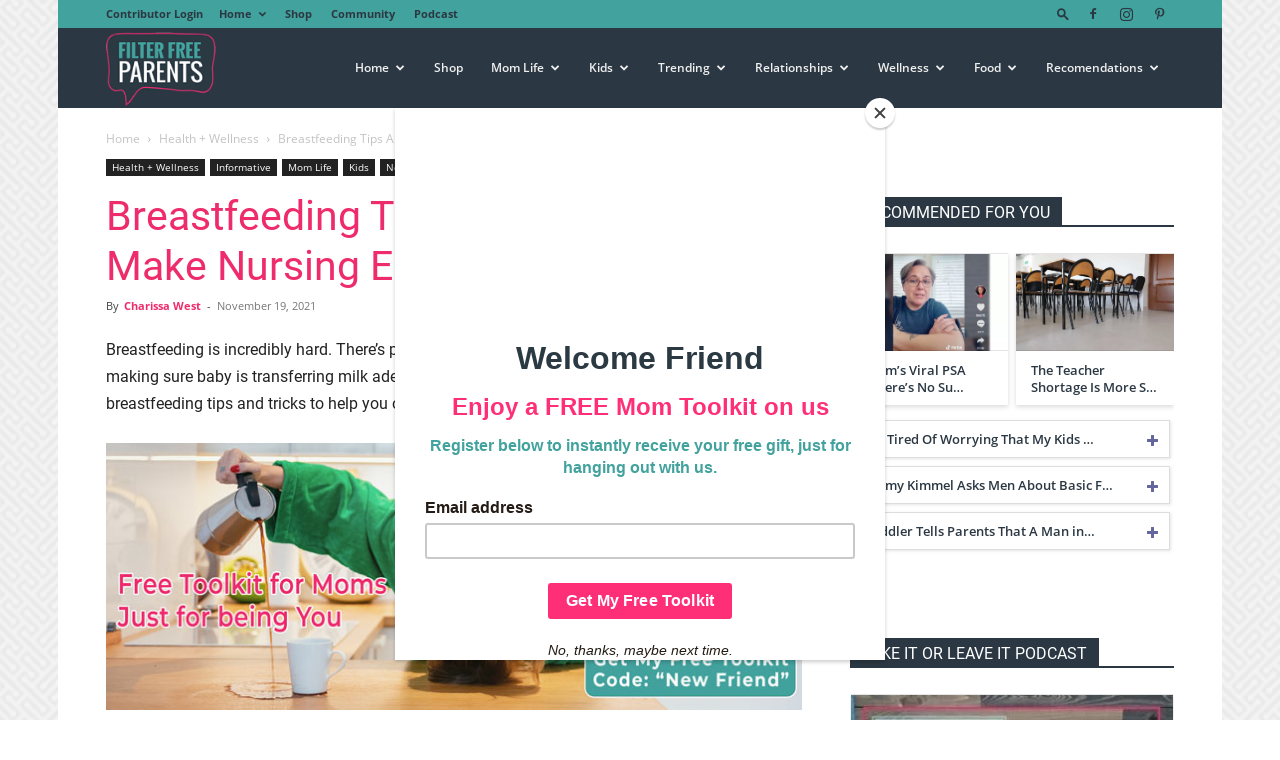

--- FILE ---
content_type: text/html; charset=UTF-8
request_url: https://filterfreeparents.com/breastfeeding-tips-and-tricks-to-make-nursing-easier/
body_size: 37925
content:
<!doctype html >
<!--[if IE 8]>    <html class="ie8" lang="en"> <![endif]-->
<!--[if IE 9]>    <html class="ie9" lang="en"> <![endif]-->
<!--[if gt IE 8]><!--> <html lang="en-US"> <!--<![endif]-->
<head>
    
    <meta charset="UTF-8" />
    <meta name="viewport" content="width=device-width, initial-scale=1.0">
    <link rel="pingback" href="https://filterfreeparents.com/xmlrpc.php" />
    <meta name='robots' content='index, follow, max-image-preview:large, max-snippet:-1, max-video-preview:-1' />

            <script data-no-defer="1" data-ezscrex="false" data-cfasync="false" data-pagespeed-no-defer data-cookieconsent="ignore">
                var ctPublicFunctions = {"_ajax_nonce":"8ff358294c","_rest_nonce":"10c87c33f8","_ajax_url":"\/wp-admin\/admin-ajax.php","_rest_url":"https:\/\/filterfreeparents.com\/wp-json\/","data__cookies_type":"alternative","data__ajax_type":"rest","data__bot_detector_enabled":"1","data__frontend_data_log_enabled":1,"cookiePrefix":"","wprocket_detected":false,"host_url":"filterfreeparents.com","text__ee_click_to_select":"Click to select the whole data","text__ee_original_email":"The complete one is","text__ee_got_it":"Got it","text__ee_blocked":"Blocked","text__ee_cannot_connect":"Cannot connect","text__ee_cannot_decode":"Can not decode email. Unknown reason","text__ee_email_decoder":"CleanTalk email decoder","text__ee_wait_for_decoding":"The magic is on the way!","text__ee_decoding_process":"Please wait a few seconds while we decode the contact data."}
            </script>
        
            <script data-no-defer="1" data-ezscrex="false" data-cfasync="false" data-pagespeed-no-defer data-cookieconsent="ignore">
                var ctPublic = {"_ajax_nonce":"8ff358294c","settings__forms__check_internal":"0","settings__forms__check_external":"0","settings__forms__force_protection":0,"settings__forms__search_test":"1","settings__data__bot_detector_enabled":"1","settings__sfw__anti_crawler":0,"blog_home":"https:\/\/filterfreeparents.com\/","pixel__setting":"3","pixel__enabled":false,"pixel__url":null,"data__email_check_before_post":"1","data__email_check_exist_post":"0","data__cookies_type":"alternative","data__key_is_ok":true,"data__visible_fields_required":true,"wl_brandname":"Anti-Spam by CleanTalk","wl_brandname_short":"CleanTalk","ct_checkjs_key":1606921686,"emailEncoderPassKey":"cf036a3e30ca2601a0c64a058d08b9ae","bot_detector_forms_excluded":"W10=","advancedCacheExists":false,"varnishCacheExists":false,"wc_ajax_add_to_cart":true}
            </script>
        <link rel="icon" type="image/png" href="https://filterfreeparents.com/wp-content/uploads/2019/02/FFPLogoFavicon.png">
	<!-- This site is optimized with the Yoast SEO plugin v22.8 - https://yoast.com/wordpress/plugins/seo/ -->
	<title>Breastfeeding Tips And Tricks To Make Nursing Easier - Filter Free Parents</title>
	<meta name="description" content="Breastfeeding can be challenging, but these breastfeeding tips will help you get your nursing journey off to a successful start!" />
	<link rel="canonical" href="https://filterfreeparents.com/breastfeeding-tips-and-tricks-to-make-nursing-easier/" />
	<meta property="og:locale" content="en_US" />
	<meta property="og:type" content="article" />
	<meta property="og:title" content="Breastfeeding Tips And Tricks To Make Nursing Easier - Filter Free Parents" />
	<meta property="og:description" content="Breastfeeding can be challenging, but these breastfeeding tips will help you get your nursing journey off to a successful start!" />
	<meta property="og:url" content="https://filterfreeparents.com/breastfeeding-tips-and-tricks-to-make-nursing-easier/" />
	<meta property="og:site_name" content="Filter Free Parents" />
	<meta property="article:author" content="https://www.facebook.com/thewildwest3/" />
	<meta property="article:published_time" content="2021-11-19T14:44:56+00:00" />
	<meta property="article:modified_time" content="2021-12-01T17:13:13+00:00" />
	<meta property="og:image" content="https://filterfreeparents.com/wp-content/uploads/2021/10/breastfeeding-tips.jpg" />
	<meta property="og:image:width" content="714" />
	<meta property="og:image:height" content="440" />
	<meta property="og:image:type" content="image/jpeg" />
	<meta name="author" content="Charissa West" />
	<meta name="twitter:label1" content="Written by" />
	<meta name="twitter:data1" content="Charissa West" />
	<meta name="twitter:label2" content="Est. reading time" />
	<meta name="twitter:data2" content="4 minutes" />
	<script type="application/ld+json" class="yoast-schema-graph">{"@context":"https://schema.org","@graph":[{"@type":"Article","@id":"https://filterfreeparents.com/breastfeeding-tips-and-tricks-to-make-nursing-easier/#article","isPartOf":{"@id":"https://filterfreeparents.com/breastfeeding-tips-and-tricks-to-make-nursing-easier/"},"author":{"name":"Charissa West","@id":"https://filterfreeparents.com/#/schema/person/ced92bdd09fba2414bcc8cd13b686f56"},"headline":"Breastfeeding Tips And Tricks To Make Nursing Easier","datePublished":"2021-11-19T14:44:56+00:00","dateModified":"2021-12-01T17:13:13+00:00","mainEntityOfPage":{"@id":"https://filterfreeparents.com/breastfeeding-tips-and-tricks-to-make-nursing-easier/"},"wordCount":689,"commentCount":0,"publisher":{"@id":"https://filterfreeparents.com/#organization"},"image":{"@id":"https://filterfreeparents.com/breastfeeding-tips-and-tricks-to-make-nursing-easier/#primaryimage"},"thumbnailUrl":"https://filterfreeparents.com/wp-content/uploads/2021/10/breastfeeding-tips.jpg","articleSection":["Health + Wellness","Informative","Mom Life","Newborns","Parents","Pregnancy"],"inLanguage":"en-US","potentialAction":[{"@type":"CommentAction","name":"Comment","target":["https://filterfreeparents.com/breastfeeding-tips-and-tricks-to-make-nursing-easier/#respond"]}]},{"@type":"WebPage","@id":"https://filterfreeparents.com/breastfeeding-tips-and-tricks-to-make-nursing-easier/","url":"https://filterfreeparents.com/breastfeeding-tips-and-tricks-to-make-nursing-easier/","name":"Breastfeeding Tips And Tricks To Make Nursing Easier - Filter Free Parents","isPartOf":{"@id":"https://filterfreeparents.com/#website"},"primaryImageOfPage":{"@id":"https://filterfreeparents.com/breastfeeding-tips-and-tricks-to-make-nursing-easier/#primaryimage"},"image":{"@id":"https://filterfreeparents.com/breastfeeding-tips-and-tricks-to-make-nursing-easier/#primaryimage"},"thumbnailUrl":"https://filterfreeparents.com/wp-content/uploads/2021/10/breastfeeding-tips.jpg","datePublished":"2021-11-19T14:44:56+00:00","dateModified":"2021-12-01T17:13:13+00:00","description":"Breastfeeding can be challenging, but these breastfeeding tips will help you get your nursing journey off to a successful start!","breadcrumb":{"@id":"https://filterfreeparents.com/breastfeeding-tips-and-tricks-to-make-nursing-easier/#breadcrumb"},"inLanguage":"en-US","potentialAction":[{"@type":"ReadAction","target":["https://filterfreeparents.com/breastfeeding-tips-and-tricks-to-make-nursing-easier/"]}]},{"@type":"ImageObject","inLanguage":"en-US","@id":"https://filterfreeparents.com/breastfeeding-tips-and-tricks-to-make-nursing-easier/#primaryimage","url":"https://filterfreeparents.com/wp-content/uploads/2021/10/breastfeeding-tips.jpg","contentUrl":"https://filterfreeparents.com/wp-content/uploads/2021/10/breastfeeding-tips.jpg","width":714,"height":440,"caption":"breastfeeding tips"},{"@type":"BreadcrumbList","@id":"https://filterfreeparents.com/breastfeeding-tips-and-tricks-to-make-nursing-easier/#breadcrumb","itemListElement":[{"@type":"ListItem","position":1,"name":"Home","item":"https://filterfreeparents.com/"},{"@type":"ListItem","position":2,"name":"Breastfeeding Tips And Tricks To Make Nursing Easier"}]},{"@type":"WebSite","@id":"https://filterfreeparents.com/#website","url":"https://filterfreeparents.com/","name":"Filter Free Parents","description":"Filter Free Parenting","publisher":{"@id":"https://filterfreeparents.com/#organization"},"potentialAction":[{"@type":"SearchAction","target":{"@type":"EntryPoint","urlTemplate":"https://filterfreeparents.com/?s={search_term_string}"},"query-input":"required name=search_term_string"}],"inLanguage":"en-US"},{"@type":"Organization","@id":"https://filterfreeparents.com/#organization","name":"FFP","url":"https://filterfreeparents.com/","logo":{"@type":"ImageObject","inLanguage":"en-US","@id":"https://filterfreeparents.com/#/schema/logo/image/","url":"https://filterfreeparents.com/wp-content/uploads/2019/02/FFPLogoSiteIcon.png","contentUrl":"https://filterfreeparents.com/wp-content/uploads/2019/02/FFPLogoSiteIcon.png","width":512,"height":512,"caption":"FFP"},"image":{"@id":"https://filterfreeparents.com/#/schema/logo/image/"}},{"@type":"Person","@id":"https://filterfreeparents.com/#/schema/person/ced92bdd09fba2414bcc8cd13b686f56","name":"Charissa West","image":{"@type":"ImageObject","inLanguage":"en-US","@id":"https://filterfreeparents.com/#/schema/person/image/","url":"https://secure.gravatar.com/avatar/769718e67291e551b8130b34b9d25678?s=96&d=mm&r=g","contentUrl":"https://secure.gravatar.com/avatar/769718e67291e551b8130b34b9d25678?s=96&d=mm&r=g","caption":"Charissa West"},"description":"Charissa West is a high school classroom teacher turned stay-at-home, work-at-home mom. When she’s not chasing around her three young sons, she works as an online teacher and freelance writer. She shares her honest, sarcastic, hilarious thoughts on parenting on her blog, The Wild, Wild West, with the goal of helping moms laugh at anything motherhood may throw at them.","sameAs":["https://www.thewildwest3.com","https://www.facebook.com/thewildwest3/","https://instagram.com/thewildwest3/","https://www.pinterest.com/thewildwest3","https://x.com/https://twitter.com/thewildwest3"],"url":"https://filterfreeparents.com/author/thewildwest3/"}]}</script>
	<!-- / Yoast SEO plugin. -->


<link rel='dns-prefetch' href='//moderate.cleantalk.org' />
<link rel='dns-prefetch' href='//scripts.mediavine.com' />
<link rel="alternate" type="application/rss+xml" title="Filter Free Parents &raquo; Feed" href="https://filterfreeparents.com/feed/" />
<link rel="alternate" type="application/rss+xml" title="Filter Free Parents &raquo; Comments Feed" href="https://filterfreeparents.com/comments/feed/" />
<link rel="alternate" type="application/rss+xml" title="Filter Free Parents &raquo; Breastfeeding Tips And Tricks To Make Nursing Easier Comments Feed" href="https://filterfreeparents.com/breastfeeding-tips-and-tricks-to-make-nursing-easier/feed/" />
<script type="text/javascript">
/* <![CDATA[ */
window._wpemojiSettings = {"baseUrl":"https:\/\/s.w.org\/images\/core\/emoji\/15.0.3\/72x72\/","ext":".png","svgUrl":"https:\/\/s.w.org\/images\/core\/emoji\/15.0.3\/svg\/","svgExt":".svg","source":{"concatemoji":"https:\/\/filterfreeparents.com\/wp-includes\/js\/wp-emoji-release.min.js?ver=6.7"}};
/*! This file is auto-generated */
!function(i,n){var o,s,e;function c(e){try{var t={supportTests:e,timestamp:(new Date).valueOf()};sessionStorage.setItem(o,JSON.stringify(t))}catch(e){}}function p(e,t,n){e.clearRect(0,0,e.canvas.width,e.canvas.height),e.fillText(t,0,0);var t=new Uint32Array(e.getImageData(0,0,e.canvas.width,e.canvas.height).data),r=(e.clearRect(0,0,e.canvas.width,e.canvas.height),e.fillText(n,0,0),new Uint32Array(e.getImageData(0,0,e.canvas.width,e.canvas.height).data));return t.every(function(e,t){return e===r[t]})}function u(e,t,n){switch(t){case"flag":return n(e,"\ud83c\udff3\ufe0f\u200d\u26a7\ufe0f","\ud83c\udff3\ufe0f\u200b\u26a7\ufe0f")?!1:!n(e,"\ud83c\uddfa\ud83c\uddf3","\ud83c\uddfa\u200b\ud83c\uddf3")&&!n(e,"\ud83c\udff4\udb40\udc67\udb40\udc62\udb40\udc65\udb40\udc6e\udb40\udc67\udb40\udc7f","\ud83c\udff4\u200b\udb40\udc67\u200b\udb40\udc62\u200b\udb40\udc65\u200b\udb40\udc6e\u200b\udb40\udc67\u200b\udb40\udc7f");case"emoji":return!n(e,"\ud83d\udc26\u200d\u2b1b","\ud83d\udc26\u200b\u2b1b")}return!1}function f(e,t,n){var r="undefined"!=typeof WorkerGlobalScope&&self instanceof WorkerGlobalScope?new OffscreenCanvas(300,150):i.createElement("canvas"),a=r.getContext("2d",{willReadFrequently:!0}),o=(a.textBaseline="top",a.font="600 32px Arial",{});return e.forEach(function(e){o[e]=t(a,e,n)}),o}function t(e){var t=i.createElement("script");t.src=e,t.defer=!0,i.head.appendChild(t)}"undefined"!=typeof Promise&&(o="wpEmojiSettingsSupports",s=["flag","emoji"],n.supports={everything:!0,everythingExceptFlag:!0},e=new Promise(function(e){i.addEventListener("DOMContentLoaded",e,{once:!0})}),new Promise(function(t){var n=function(){try{var e=JSON.parse(sessionStorage.getItem(o));if("object"==typeof e&&"number"==typeof e.timestamp&&(new Date).valueOf()<e.timestamp+604800&&"object"==typeof e.supportTests)return e.supportTests}catch(e){}return null}();if(!n){if("undefined"!=typeof Worker&&"undefined"!=typeof OffscreenCanvas&&"undefined"!=typeof URL&&URL.createObjectURL&&"undefined"!=typeof Blob)try{var e="postMessage("+f.toString()+"("+[JSON.stringify(s),u.toString(),p.toString()].join(",")+"));",r=new Blob([e],{type:"text/javascript"}),a=new Worker(URL.createObjectURL(r),{name:"wpTestEmojiSupports"});return void(a.onmessage=function(e){c(n=e.data),a.terminate(),t(n)})}catch(e){}c(n=f(s,u,p))}t(n)}).then(function(e){for(var t in e)n.supports[t]=e[t],n.supports.everything=n.supports.everything&&n.supports[t],"flag"!==t&&(n.supports.everythingExceptFlag=n.supports.everythingExceptFlag&&n.supports[t]);n.supports.everythingExceptFlag=n.supports.everythingExceptFlag&&!n.supports.flag,n.DOMReady=!1,n.readyCallback=function(){n.DOMReady=!0}}).then(function(){return e}).then(function(){var e;n.supports.everything||(n.readyCallback(),(e=n.source||{}).concatemoji?t(e.concatemoji):e.wpemoji&&e.twemoji&&(t(e.twemoji),t(e.wpemoji)))}))}((window,document),window._wpemojiSettings);
/* ]]> */
</script>
<link rel='stylesheet' id='pt-cv-public-style-css' href='https://filterfreeparents.com/wp-content/plugins/content-views-query-and-display-post-page/public/assets/css/cv.css?ver=3.8.0' type='text/css' media='all' />
<link rel='stylesheet' id='pt-cv-public-pro-style-css' href='https://filterfreeparents.com/wp-content/plugins/pt-content-views-pro/public/assets/css/cvpro.min.css?ver=6.4.0' type='text/css' media='all' />
<style id='wp-emoji-styles-inline-css' type='text/css'>

	img.wp-smiley, img.emoji {
		display: inline !important;
		border: none !important;
		box-shadow: none !important;
		height: 1em !important;
		width: 1em !important;
		margin: 0 0.07em !important;
		vertical-align: -0.1em !important;
		background: none !important;
		padding: 0 !important;
	}
</style>
<link rel='stylesheet' id='wp-block-library-css' href='https://filterfreeparents.com/wp-includes/css/dist/block-library/style.min.css?ver=6.7' type='text/css' media='all' />
<style id='classic-theme-styles-inline-css' type='text/css'>
/*! This file is auto-generated */
.wp-block-button__link{color:#fff;background-color:#32373c;border-radius:9999px;box-shadow:none;text-decoration:none;padding:calc(.667em + 2px) calc(1.333em + 2px);font-size:1.125em}.wp-block-file__button{background:#32373c;color:#fff;text-decoration:none}
</style>
<style id='global-styles-inline-css' type='text/css'>
:root{--wp--preset--aspect-ratio--square: 1;--wp--preset--aspect-ratio--4-3: 4/3;--wp--preset--aspect-ratio--3-4: 3/4;--wp--preset--aspect-ratio--3-2: 3/2;--wp--preset--aspect-ratio--2-3: 2/3;--wp--preset--aspect-ratio--16-9: 16/9;--wp--preset--aspect-ratio--9-16: 9/16;--wp--preset--color--black: #000000;--wp--preset--color--cyan-bluish-gray: #abb8c3;--wp--preset--color--white: #ffffff;--wp--preset--color--pale-pink: #f78da7;--wp--preset--color--vivid-red: #cf2e2e;--wp--preset--color--luminous-vivid-orange: #ff6900;--wp--preset--color--luminous-vivid-amber: #fcb900;--wp--preset--color--light-green-cyan: #7bdcb5;--wp--preset--color--vivid-green-cyan: #00d084;--wp--preset--color--pale-cyan-blue: #8ed1fc;--wp--preset--color--vivid-cyan-blue: #0693e3;--wp--preset--color--vivid-purple: #9b51e0;--wp--preset--gradient--vivid-cyan-blue-to-vivid-purple: linear-gradient(135deg,rgba(6,147,227,1) 0%,rgb(155,81,224) 100%);--wp--preset--gradient--light-green-cyan-to-vivid-green-cyan: linear-gradient(135deg,rgb(122,220,180) 0%,rgb(0,208,130) 100%);--wp--preset--gradient--luminous-vivid-amber-to-luminous-vivid-orange: linear-gradient(135deg,rgba(252,185,0,1) 0%,rgba(255,105,0,1) 100%);--wp--preset--gradient--luminous-vivid-orange-to-vivid-red: linear-gradient(135deg,rgba(255,105,0,1) 0%,rgb(207,46,46) 100%);--wp--preset--gradient--very-light-gray-to-cyan-bluish-gray: linear-gradient(135deg,rgb(238,238,238) 0%,rgb(169,184,195) 100%);--wp--preset--gradient--cool-to-warm-spectrum: linear-gradient(135deg,rgb(74,234,220) 0%,rgb(151,120,209) 20%,rgb(207,42,186) 40%,rgb(238,44,130) 60%,rgb(251,105,98) 80%,rgb(254,248,76) 100%);--wp--preset--gradient--blush-light-purple: linear-gradient(135deg,rgb(255,206,236) 0%,rgb(152,150,240) 100%);--wp--preset--gradient--blush-bordeaux: linear-gradient(135deg,rgb(254,205,165) 0%,rgb(254,45,45) 50%,rgb(107,0,62) 100%);--wp--preset--gradient--luminous-dusk: linear-gradient(135deg,rgb(255,203,112) 0%,rgb(199,81,192) 50%,rgb(65,88,208) 100%);--wp--preset--gradient--pale-ocean: linear-gradient(135deg,rgb(255,245,203) 0%,rgb(182,227,212) 50%,rgb(51,167,181) 100%);--wp--preset--gradient--electric-grass: linear-gradient(135deg,rgb(202,248,128) 0%,rgb(113,206,126) 100%);--wp--preset--gradient--midnight: linear-gradient(135deg,rgb(2,3,129) 0%,rgb(40,116,252) 100%);--wp--preset--font-size--small: 11px;--wp--preset--font-size--medium: 20px;--wp--preset--font-size--large: 32px;--wp--preset--font-size--x-large: 42px;--wp--preset--font-size--regular: 15px;--wp--preset--font-size--larger: 50px;--wp--preset--spacing--20: 0.44rem;--wp--preset--spacing--30: 0.67rem;--wp--preset--spacing--40: 1rem;--wp--preset--spacing--50: 1.5rem;--wp--preset--spacing--60: 2.25rem;--wp--preset--spacing--70: 3.38rem;--wp--preset--spacing--80: 5.06rem;--wp--preset--shadow--natural: 6px 6px 9px rgba(0, 0, 0, 0.2);--wp--preset--shadow--deep: 12px 12px 50px rgba(0, 0, 0, 0.4);--wp--preset--shadow--sharp: 6px 6px 0px rgba(0, 0, 0, 0.2);--wp--preset--shadow--outlined: 6px 6px 0px -3px rgba(255, 255, 255, 1), 6px 6px rgba(0, 0, 0, 1);--wp--preset--shadow--crisp: 6px 6px 0px rgba(0, 0, 0, 1);}:where(.is-layout-flex){gap: 0.5em;}:where(.is-layout-grid){gap: 0.5em;}body .is-layout-flex{display: flex;}.is-layout-flex{flex-wrap: wrap;align-items: center;}.is-layout-flex > :is(*, div){margin: 0;}body .is-layout-grid{display: grid;}.is-layout-grid > :is(*, div){margin: 0;}:where(.wp-block-columns.is-layout-flex){gap: 2em;}:where(.wp-block-columns.is-layout-grid){gap: 2em;}:where(.wp-block-post-template.is-layout-flex){gap: 1.25em;}:where(.wp-block-post-template.is-layout-grid){gap: 1.25em;}.has-black-color{color: var(--wp--preset--color--black) !important;}.has-cyan-bluish-gray-color{color: var(--wp--preset--color--cyan-bluish-gray) !important;}.has-white-color{color: var(--wp--preset--color--white) !important;}.has-pale-pink-color{color: var(--wp--preset--color--pale-pink) !important;}.has-vivid-red-color{color: var(--wp--preset--color--vivid-red) !important;}.has-luminous-vivid-orange-color{color: var(--wp--preset--color--luminous-vivid-orange) !important;}.has-luminous-vivid-amber-color{color: var(--wp--preset--color--luminous-vivid-amber) !important;}.has-light-green-cyan-color{color: var(--wp--preset--color--light-green-cyan) !important;}.has-vivid-green-cyan-color{color: var(--wp--preset--color--vivid-green-cyan) !important;}.has-pale-cyan-blue-color{color: var(--wp--preset--color--pale-cyan-blue) !important;}.has-vivid-cyan-blue-color{color: var(--wp--preset--color--vivid-cyan-blue) !important;}.has-vivid-purple-color{color: var(--wp--preset--color--vivid-purple) !important;}.has-black-background-color{background-color: var(--wp--preset--color--black) !important;}.has-cyan-bluish-gray-background-color{background-color: var(--wp--preset--color--cyan-bluish-gray) !important;}.has-white-background-color{background-color: var(--wp--preset--color--white) !important;}.has-pale-pink-background-color{background-color: var(--wp--preset--color--pale-pink) !important;}.has-vivid-red-background-color{background-color: var(--wp--preset--color--vivid-red) !important;}.has-luminous-vivid-orange-background-color{background-color: var(--wp--preset--color--luminous-vivid-orange) !important;}.has-luminous-vivid-amber-background-color{background-color: var(--wp--preset--color--luminous-vivid-amber) !important;}.has-light-green-cyan-background-color{background-color: var(--wp--preset--color--light-green-cyan) !important;}.has-vivid-green-cyan-background-color{background-color: var(--wp--preset--color--vivid-green-cyan) !important;}.has-pale-cyan-blue-background-color{background-color: var(--wp--preset--color--pale-cyan-blue) !important;}.has-vivid-cyan-blue-background-color{background-color: var(--wp--preset--color--vivid-cyan-blue) !important;}.has-vivid-purple-background-color{background-color: var(--wp--preset--color--vivid-purple) !important;}.has-black-border-color{border-color: var(--wp--preset--color--black) !important;}.has-cyan-bluish-gray-border-color{border-color: var(--wp--preset--color--cyan-bluish-gray) !important;}.has-white-border-color{border-color: var(--wp--preset--color--white) !important;}.has-pale-pink-border-color{border-color: var(--wp--preset--color--pale-pink) !important;}.has-vivid-red-border-color{border-color: var(--wp--preset--color--vivid-red) !important;}.has-luminous-vivid-orange-border-color{border-color: var(--wp--preset--color--luminous-vivid-orange) !important;}.has-luminous-vivid-amber-border-color{border-color: var(--wp--preset--color--luminous-vivid-amber) !important;}.has-light-green-cyan-border-color{border-color: var(--wp--preset--color--light-green-cyan) !important;}.has-vivid-green-cyan-border-color{border-color: var(--wp--preset--color--vivid-green-cyan) !important;}.has-pale-cyan-blue-border-color{border-color: var(--wp--preset--color--pale-cyan-blue) !important;}.has-vivid-cyan-blue-border-color{border-color: var(--wp--preset--color--vivid-cyan-blue) !important;}.has-vivid-purple-border-color{border-color: var(--wp--preset--color--vivid-purple) !important;}.has-vivid-cyan-blue-to-vivid-purple-gradient-background{background: var(--wp--preset--gradient--vivid-cyan-blue-to-vivid-purple) !important;}.has-light-green-cyan-to-vivid-green-cyan-gradient-background{background: var(--wp--preset--gradient--light-green-cyan-to-vivid-green-cyan) !important;}.has-luminous-vivid-amber-to-luminous-vivid-orange-gradient-background{background: var(--wp--preset--gradient--luminous-vivid-amber-to-luminous-vivid-orange) !important;}.has-luminous-vivid-orange-to-vivid-red-gradient-background{background: var(--wp--preset--gradient--luminous-vivid-orange-to-vivid-red) !important;}.has-very-light-gray-to-cyan-bluish-gray-gradient-background{background: var(--wp--preset--gradient--very-light-gray-to-cyan-bluish-gray) !important;}.has-cool-to-warm-spectrum-gradient-background{background: var(--wp--preset--gradient--cool-to-warm-spectrum) !important;}.has-blush-light-purple-gradient-background{background: var(--wp--preset--gradient--blush-light-purple) !important;}.has-blush-bordeaux-gradient-background{background: var(--wp--preset--gradient--blush-bordeaux) !important;}.has-luminous-dusk-gradient-background{background: var(--wp--preset--gradient--luminous-dusk) !important;}.has-pale-ocean-gradient-background{background: var(--wp--preset--gradient--pale-ocean) !important;}.has-electric-grass-gradient-background{background: var(--wp--preset--gradient--electric-grass) !important;}.has-midnight-gradient-background{background: var(--wp--preset--gradient--midnight) !important;}.has-small-font-size{font-size: var(--wp--preset--font-size--small) !important;}.has-medium-font-size{font-size: var(--wp--preset--font-size--medium) !important;}.has-large-font-size{font-size: var(--wp--preset--font-size--large) !important;}.has-x-large-font-size{font-size: var(--wp--preset--font-size--x-large) !important;}
:where(.wp-block-post-template.is-layout-flex){gap: 1.25em;}:where(.wp-block-post-template.is-layout-grid){gap: 1.25em;}
:where(.wp-block-columns.is-layout-flex){gap: 2em;}:where(.wp-block-columns.is-layout-grid){gap: 2em;}
:root :where(.wp-block-pullquote){font-size: 1.5em;line-height: 1.6;}
</style>
<link rel='stylesheet' id='cleantalk-public-css-css' href='https://filterfreeparents.com/wp-content/plugins/cleantalk-spam-protect/css/cleantalk-public.min.css?ver=6.60_1755694471' type='text/css' media='all' />
<link rel='stylesheet' id='cleantalk-email-decoder-css-css' href='https://filterfreeparents.com/wp-content/plugins/cleantalk-spam-protect/css/cleantalk-email-decoder.min.css?ver=6.60_1755694471' type='text/css' media='all' />
<link rel='stylesheet' id='woocommerce-layout-css' href='https://filterfreeparents.com/wp-content/plugins/woocommerce/assets/css/woocommerce-layout.css?ver=8.9.4' type='text/css' media='all' />
<link rel='stylesheet' id='woocommerce-smallscreen-css' href='https://filterfreeparents.com/wp-content/plugins/woocommerce/assets/css/woocommerce-smallscreen.css?ver=8.9.4' type='text/css' media='only screen and (max-width: 768px)' />
<link rel='stylesheet' id='woocommerce-general-css' href='https://filterfreeparents.com/wp-content/plugins/woocommerce/assets/css/woocommerce.css?ver=8.9.4' type='text/css' media='all' />
<style id='woocommerce-inline-inline-css' type='text/css'>
.woocommerce form .form-row .required { visibility: visible; }
</style>
<link rel='stylesheet' id='td-plugin-multi-purpose-css' href='https://filterfreeparents.com/wp-content/plugins/td-composer/td-multi-purpose/style.css?ver=72f925014dc5642945728092f057897e' type='text/css' media='all' />
<link rel='stylesheet' id='td-theme-css' href='https://filterfreeparents.com/wp-content/themes/Newspaper-child/style.css?ver=8.8.2.1540825378' type='text/css' media='all' />
<style id='td-theme-inline-css' type='text/css'>@media (max-width:767px){.td-header-desktop-wrap{display:none}}@media (min-width:767px){.td-header-mobile-wrap{display:none}}</style>
<link rel='stylesheet' id='td-theme-woo-css' href='https://filterfreeparents.com/wp-content/themes/Newspaper/style-woocommerce.css?ver=8.8.2.1540825378' type='text/css' media='all' />
<link rel='stylesheet' id='chld_thm_cfg_parent-css' href='https://filterfreeparents.com/wp-content/themes/Newspaper/style.css?ver=6.7' type='text/css' media='all' />
<link rel='stylesheet' id='td-legacy-framework-front-style-css' href='https://filterfreeparents.com/wp-content/plugins/td-composer/legacy/Newspaper/assets/css/td_legacy_main.css?ver=72f925014dc5642945728092f057897e' type='text/css' media='all' />
<link rel='stylesheet' id='td-legacy-framework-woo-style-css' href='https://filterfreeparents.com/wp-content/plugins/td-composer/legacy/Newspaper/assets/css/td_legacy_woocommerce.css?ver=6.7' type='text/css' media='all' />
<link rel='stylesheet' id='td-standard-pack-framework-front-style-css' href='https://filterfreeparents.com/wp-content/plugins/td-standard-pack/Newspaper/assets/css/td_standard_pack_main.css?ver=8f2d47acef43f76b1dfa75a39c0fe3df' type='text/css' media='all' />
<link rel='stylesheet' id='tdb_style_cloud_templates_front-css' href='https://filterfreeparents.com/wp-content/plugins/td-cloud-library/assets/css/tdb_main.css?ver=b379c96c54343541fd8742379a419361' type='text/css' media='all' />
<link rel='stylesheet' id='wppb_stylesheet-css' href='https://filterfreeparents.com/wp-content/plugins/profile-builder/assets/css/style-front-end.css?ver=3.12.0' type='text/css' media='all' />
<script type="text/javascript" src="https://filterfreeparents.com/wp-content/plugins/cleantalk-spam-protect/js/apbct-public-bundle_comm-func.min.js?ver=6.60_1755694471" id="apbct-public-bundle_comm-func-js-js"></script>
<script type="text/javascript" src="https://moderate.cleantalk.org/ct-bot-detector-wrapper.js?ver=6.60" id="ct_bot_detector-js" defer="defer" data-wp-strategy="defer"></script>
<script type="text/javascript" src="https://filterfreeparents.com/wp-includes/js/jquery/jquery.min.js?ver=3.7.1" id="jquery-core-js"></script>
<script type="text/javascript" src="https://filterfreeparents.com/wp-includes/js/jquery/jquery-migrate.min.js?ver=3.4.1" id="jquery-migrate-js"></script>
<script type="text/javascript" async="async" data-noptimize="1" data-cfasync="false" src="https://scripts.mediavine.com/tags/filter-free-parents.js?ver=6.7" id="mv-script-wrapper-js"></script>
<script type="text/javascript" src="https://filterfreeparents.com/wp-content/plugins/woocommerce/assets/js/jquery-blockui/jquery.blockUI.min.js?ver=2.7.0-wc.8.9.4" id="jquery-blockui-js" defer="defer" data-wp-strategy="defer"></script>
<script type="text/javascript" id="wc-add-to-cart-js-extra">
/* <![CDATA[ */
var wc_add_to_cart_params = {"ajax_url":"\/wp-admin\/admin-ajax.php","wc_ajax_url":"\/?wc-ajax=%%endpoint%%","i18n_view_cart":"View cart","cart_url":"https:\/\/filterfreeparents.com\/cart\/","is_cart":"","cart_redirect_after_add":"no"};
/* ]]> */
</script>
<script type="text/javascript" src="https://filterfreeparents.com/wp-content/plugins/woocommerce/assets/js/frontend/add-to-cart.min.js?ver=8.9.4" id="wc-add-to-cart-js" defer="defer" data-wp-strategy="defer"></script>
<script type="text/javascript" src="https://filterfreeparents.com/wp-content/plugins/woocommerce/assets/js/js-cookie/js.cookie.min.js?ver=2.1.4-wc.8.9.4" id="js-cookie-js" defer="defer" data-wp-strategy="defer"></script>
<script type="text/javascript" id="woocommerce-js-extra">
/* <![CDATA[ */
var woocommerce_params = {"ajax_url":"\/wp-admin\/admin-ajax.php","wc_ajax_url":"\/?wc-ajax=%%endpoint%%"};
/* ]]> */
</script>
<script type="text/javascript" src="https://filterfreeparents.com/wp-content/plugins/woocommerce/assets/js/frontend/woocommerce.min.js?ver=8.9.4" id="woocommerce-js" defer="defer" data-wp-strategy="defer"></script>
<script type="text/javascript" id="WCPAY_ASSETS-js-extra">
/* <![CDATA[ */
var wcpayAssets = {"url":"https:\/\/filterfreeparents.com\/wp-content\/plugins\/woocommerce-payments\/dist\/"};
/* ]]> */
</script>
<link rel="https://api.w.org/" href="https://filterfreeparents.com/wp-json/" /><link rel="alternate" title="JSON" type="application/json" href="https://filterfreeparents.com/wp-json/wp/v2/posts/62025" /><link rel="EditURI" type="application/rsd+xml" title="RSD" href="https://filterfreeparents.com/xmlrpc.php?rsd" />
<meta name="generator" content="WordPress 6.7" />
<meta name="generator" content="WooCommerce 8.9.4" />
<link rel='shortlink' href='https://filterfreeparents.com/?p=62025' />
<link rel="alternate" title="oEmbed (JSON)" type="application/json+oembed" href="https://filterfreeparents.com/wp-json/oembed/1.0/embed?url=https%3A%2F%2Ffilterfreeparents.com%2Fbreastfeeding-tips-and-tricks-to-make-nursing-easier%2F" />
<link rel="alternate" title="oEmbed (XML)" type="text/xml+oembed" href="https://filterfreeparents.com/wp-json/oembed/1.0/embed?url=https%3A%2F%2Ffilterfreeparents.com%2Fbreastfeeding-tips-and-tricks-to-make-nursing-easier%2F&#038;format=xml" />
		<style>
			:root {
				--mv-create-radius: 0;
			}
		</style>
		    <script>
        window.tdb_global_vars = {"wpRestUrl":"https:\/\/filterfreeparents.com\/wp-json\/","permalinkStructure":"\/%postname%\/"};
        window.tdb_p_autoload_vars = {"isAjax":false,"isAdminBarShowing":false,"autoloadScrollPercent":50,"postAutoloadStatus":"off","origPostEditUrl":null};
    </script>
    
    <style id="tdb-global-colors">:root{--accent-color:#fff}</style>

    
		<noscript><style>.woocommerce-product-gallery{ opacity: 1 !important; }</style></noscript>
	
<!-- JS generated by theme -->

<script type="text/javascript" id="td-generated-header-js">
    
    

	    var tdBlocksArray = []; //here we store all the items for the current page

	    // td_block class - each ajax block uses a object of this class for requests
	    function tdBlock() {
		    this.id = '';
		    this.block_type = 1; //block type id (1-234 etc)
		    this.atts = '';
		    this.td_column_number = '';
		    this.td_current_page = 1; //
		    this.post_count = 0; //from wp
		    this.found_posts = 0; //from wp
		    this.max_num_pages = 0; //from wp
		    this.td_filter_value = ''; //current live filter value
		    this.is_ajax_running = false;
		    this.td_user_action = ''; // load more or infinite loader (used by the animation)
		    this.header_color = '';
		    this.ajax_pagination_infinite_stop = ''; //show load more at page x
	    }

        // td_js_generator - mini detector
        ( function () {
            var htmlTag = document.getElementsByTagName("html")[0];

	        if ( navigator.userAgent.indexOf("MSIE 10.0") > -1 ) {
                htmlTag.className += ' ie10';
            }

            if ( !!navigator.userAgent.match(/Trident.*rv\:11\./) ) {
                htmlTag.className += ' ie11';
            }

	        if ( navigator.userAgent.indexOf("Edge") > -1 ) {
                htmlTag.className += ' ieEdge';
            }

            if ( /(iPad|iPhone|iPod)/g.test(navigator.userAgent) ) {
                htmlTag.className += ' td-md-is-ios';
            }

            var user_agent = navigator.userAgent.toLowerCase();
            if ( user_agent.indexOf("android") > -1 ) {
                htmlTag.className += ' td-md-is-android';
            }

            if ( -1 !== navigator.userAgent.indexOf('Mac OS X')  ) {
                htmlTag.className += ' td-md-is-os-x';
            }

            if ( /chrom(e|ium)/.test(navigator.userAgent.toLowerCase()) ) {
               htmlTag.className += ' td-md-is-chrome';
            }

            if ( -1 !== navigator.userAgent.indexOf('Firefox') ) {
                htmlTag.className += ' td-md-is-firefox';
            }

            if ( -1 !== navigator.userAgent.indexOf('Safari') && -1 === navigator.userAgent.indexOf('Chrome') ) {
                htmlTag.className += ' td-md-is-safari';
            }

            if( -1 !== navigator.userAgent.indexOf('IEMobile') ){
                htmlTag.className += ' td-md-is-iemobile';
            }

        })();

        var tdLocalCache = {};

        ( function () {
            "use strict";

            tdLocalCache = {
                data: {},
                remove: function (resource_id) {
                    delete tdLocalCache.data[resource_id];
                },
                exist: function (resource_id) {
                    return tdLocalCache.data.hasOwnProperty(resource_id) && tdLocalCache.data[resource_id] !== null;
                },
                get: function (resource_id) {
                    return tdLocalCache.data[resource_id];
                },
                set: function (resource_id, cachedData) {
                    tdLocalCache.remove(resource_id);
                    tdLocalCache.data[resource_id] = cachedData;
                }
            };
        })();

    
    
var td_viewport_interval_list=[{"limitBottom":767,"sidebarWidth":228},{"limitBottom":1018,"sidebarWidth":300},{"limitBottom":1140,"sidebarWidth":324}];
var tds_general_modal_image="yes";
var tdc_is_installed="yes";
var td_ajax_url="https:\/\/filterfreeparents.com\/wp-admin\/admin-ajax.php?td_theme_name=Newspaper&v=12.6.6";
var td_get_template_directory_uri="https:\/\/filterfreeparents.com\/wp-content\/plugins\/td-composer\/legacy\/common";
var tds_snap_menu="smart_snap_always";
var tds_logo_on_sticky="show";
var tds_header_style="6";
var td_please_wait="Please wait...";
var td_email_user_pass_incorrect="User or password incorrect!";
var td_email_user_incorrect="Email or username incorrect!";
var td_email_incorrect="Email incorrect!";
var td_user_incorrect="Username incorrect!";
var td_email_user_empty="Email or username empty!";
var td_pass_empty="Pass empty!";
var td_pass_pattern_incorrect="Invalid Pass Pattern!";
var td_retype_pass_incorrect="Retyped Pass incorrect!";
var tds_more_articles_on_post_enable="";
var tds_more_articles_on_post_time_to_wait="";
var tds_more_articles_on_post_pages_distance_from_top=0;
var tds_captcha="";
var tds_theme_color_site_wide="#ee2c6c";
var tds_smart_sidebar="";
var tdThemeName="Newspaper";
var tdThemeNameWl="Newspaper";
var td_magnific_popup_translation_tPrev="Previous (Left arrow key)";
var td_magnific_popup_translation_tNext="Next (Right arrow key)";
var td_magnific_popup_translation_tCounter="%curr% of %total%";
var td_magnific_popup_translation_ajax_tError="The content from %url% could not be loaded.";
var td_magnific_popup_translation_image_tError="The image #%curr% could not be loaded.";
var tdBlockNonce="9105c8b086";
var tdMobileMenu="enabled";
var tdMobileSearch="enabled";
var tdDateNamesI18n={"month_names":["January","February","March","April","May","June","July","August","September","October","November","December"],"month_names_short":["Jan","Feb","Mar","Apr","May","Jun","Jul","Aug","Sep","Oct","Nov","Dec"],"day_names":["Sunday","Monday","Tuesday","Wednesday","Thursday","Friday","Saturday"],"day_names_short":["Sun","Mon","Tue","Wed","Thu","Fri","Sat"]};
var tdb_modal_confirm="Save";
var tdb_modal_cancel="Cancel";
var tdb_modal_confirm_alt="Yes";
var tdb_modal_cancel_alt="No";
var td_deploy_mode="deploy";
var td_ad_background_click_link="";
var td_ad_background_click_target="";
</script>


<!-- Header style compiled by theme -->

<style>.td-header-wrap .black-menu .sf-menu>.current-menu-item>a,.td-header-wrap .black-menu .sf-menu>.current-menu-ancestor>a,.td-header-wrap .black-menu .sf-menu>.current-category-ancestor>a,.td-header-wrap .black-menu .sf-menu>li>a:hover,.td-header-wrap .black-menu .sf-menu>.sfHover>a,.sf-menu>.current-menu-item>a:after,.sf-menu>.current-menu-ancestor>a:after,.sf-menu>.current-category-ancestor>a:after,.sf-menu>li:hover>a:after,.sf-menu>.sfHover>a:after,.header-search-wrap .td-drop-down-search:after,.header-search-wrap .td-drop-down-search .btn:hover,input[type=submit]:hover,.td-read-more a,.td-post-category:hover,body .td_top_authors .td-active .td-author-post-count,body .td_top_authors .td-active .td-author-comments-count,body .td_top_authors .td_mod_wrap:hover .td-author-post-count,body .td_top_authors .td_mod_wrap:hover .td-author-comments-count,.td-404-sub-sub-title a:hover,.td-search-form-widget .wpb_button:hover,.td-rating-bar-wrap div,.dropcap,.td_wrapper_video_playlist .td_video_controls_playlist_wrapper,.wpb_default,.wpb_default:hover,.td-left-smart-list:hover,.td-right-smart-list:hover,#bbpress-forums button:hover,.bbp_widget_login .button:hover,.td-footer-wrapper .td-post-category,.td-footer-wrapper .widget_product_search input[type="submit"]:hover,.single-product .product .summary .cart .button:hover,.td-next-prev-wrap a:hover,.td-load-more-wrap a:hover,.td-post-small-box a:hover,.page-nav .current,.page-nav:first-child>div,#bbpress-forums .bbp-pagination .current,#bbpress-forums #bbp-single-user-details #bbp-user-navigation li.current a,.td-theme-slider:hover .slide-meta-cat a,a.vc_btn-black:hover,.td-trending-now-wrapper:hover .td-trending-now-title,.td-scroll-up,.td-smart-list-button:hover,.td-weather-information:before,.td-weather-week:before,.td_block_exchange .td-exchange-header:before,.td-pulldown-syle-2 .td-subcat-dropdown ul:after,.td_block_template_9 .td-block-title:after,.td_block_template_15 .td-block-title:before,div.wpforms-container .wpforms-form div.wpforms-submit-container button[type=submit],.td-close-video-fixed{background-color:#ee2c6c}.td_block_template_4 .td-related-title .td-cur-simple-item:before{border-color:#ee2c6c transparent transparent transparent!important}.td_block_template_4 .td-related-title .td-cur-simple-item,.td_block_template_3 .td-related-title .td-cur-simple-item,.td_block_template_9 .td-related-title:after{background-color:#ee2c6c}a,cite a:hover,.td-page-content blockquote p,.td-post-content blockquote p,.mce-content-body blockquote p,.comment-content blockquote p,.wpb_text_column blockquote p,.td_block_text_with_title blockquote p,.td_module_wrap:hover .entry-title a,.td-subcat-filter .td-subcat-list a:hover,.td-subcat-filter .td-subcat-dropdown a:hover,.td_quote_on_blocks,.dropcap2,.dropcap3,body .td_top_authors .td-active .td-authors-name a,body .td_top_authors .td_mod_wrap:hover .td-authors-name a,.td-post-next-prev-content a:hover,.author-box-wrap .td-author-social a:hover,.td-author-name a:hover,.td-author-url a:hover,.comment-reply-link:hover,.logged-in-as a:hover,#cancel-comment-reply-link:hover,.td-search-query,.widget a:hover,.td_wp_recentcomments a:hover,.archive .widget_archive .current,.archive .widget_archive .current a,.widget_calendar tfoot a:hover,#bbpress-forums li.bbp-header .bbp-reply-content span a:hover,#bbpress-forums .bbp-forum-freshness a:hover,#bbpress-forums .bbp-topic-freshness a:hover,#bbpress-forums .bbp-forums-list li a:hover,#bbpress-forums .bbp-forum-title:hover,#bbpress-forums .bbp-topic-permalink:hover,#bbpress-forums .bbp-topic-started-by a:hover,#bbpress-forums .bbp-topic-started-in a:hover,#bbpress-forums .bbp-body .super-sticky li.bbp-topic-title .bbp-topic-permalink,#bbpress-forums .bbp-body .sticky li.bbp-topic-title .bbp-topic-permalink,.widget_display_replies .bbp-author-name,.widget_display_topics .bbp-author-name,.td-subfooter-menu li a:hover,a.vc_btn-black:hover,.td-smart-list-dropdown-wrap .td-smart-list-button:hover,.td-instagram-user a,.td-block-title-wrap .td-wrapper-pulldown-filter .td-pulldown-filter-display-option:hover,.td-block-title-wrap .td-wrapper-pulldown-filter .td-pulldown-filter-display-option:hover i,.td-block-title-wrap .td-wrapper-pulldown-filter .td-pulldown-filter-link:hover,.td-block-title-wrap .td-wrapper-pulldown-filter .td-pulldown-filter-item .td-cur-simple-item,.td-pulldown-syle-2 .td-subcat-dropdown:hover .td-subcat-more span,.td-pulldown-syle-2 .td-subcat-dropdown:hover .td-subcat-more i,.td-pulldown-syle-3 .td-subcat-dropdown:hover .td-subcat-more span,.td-pulldown-syle-3 .td-subcat-dropdown:hover .td-subcat-more i,.td_block_template_2 .td-related-title .td-cur-simple-item,.td_block_template_5 .td-related-title .td-cur-simple-item,.td_block_template_6 .td-related-title .td-cur-simple-item,.td_block_template_7 .td-related-title .td-cur-simple-item,.td_block_template_8 .td-related-title .td-cur-simple-item,.td_block_template_9 .td-related-title .td-cur-simple-item,.td_block_template_10 .td-related-title .td-cur-simple-item,.td_block_template_11 .td-related-title .td-cur-simple-item,.td_block_template_12 .td-related-title .td-cur-simple-item,.td_block_template_13 .td-related-title .td-cur-simple-item,.td_block_template_14 .td-related-title .td-cur-simple-item,.td_block_template_15 .td-related-title .td-cur-simple-item,.td_block_template_16 .td-related-title .td-cur-simple-item,.td_block_template_17 .td-related-title .td-cur-simple-item,.td-theme-wrap .sf-menu ul .td-menu-item>a:hover,.td-theme-wrap .sf-menu ul .sfHover>a,.td-theme-wrap .sf-menu ul .current-menu-ancestor>a,.td-theme-wrap .sf-menu ul .current-category-ancestor>a,.td-theme-wrap .sf-menu ul .current-menu-item>a,.td_outlined_btn,body .td_block_categories_tags .td-ct-item:hover,body .td_block_list_menu li.current-menu-item>a,body .td_block_list_menu li.current-menu-ancestor>a,body .td_block_list_menu li.current-category-ancestor>a{color:#ee2c6c}a.vc_btn-black.vc_btn_square_outlined:hover,a.vc_btn-black.vc_btn_outlined:hover{color:#ee2c6c!important}.td-next-prev-wrap a:hover,.td-load-more-wrap a:hover,.td-post-small-box a:hover,.page-nav .current,.page-nav:first-child>div,#bbpress-forums .bbp-pagination .current,.post .td_quote_box,.page .td_quote_box,a.vc_btn-black:hover,.td_block_template_5 .td-block-title>*,.td_outlined_btn{border-color:#ee2c6c}.td_wrapper_video_playlist .td_video_currently_playing:after{border-color:#ee2c6c!important}.header-search-wrap .td-drop-down-search:before{border-color:transparent transparent #ee2c6c transparent}.block-title>span,.block-title>a,.block-title>label,.widgettitle,.widgettitle:after,body .td-trending-now-title,.td-trending-now-wrapper:hover .td-trending-now-title,.wpb_tabs li.ui-tabs-active a,.wpb_tabs li:hover a,.vc_tta-container .vc_tta-color-grey.vc_tta-tabs-position-top.vc_tta-style-classic .vc_tta-tabs-container .vc_tta-tab.vc_active>a,.vc_tta-container .vc_tta-color-grey.vc_tta-tabs-position-top.vc_tta-style-classic .vc_tta-tabs-container .vc_tta-tab:hover>a,.td_block_template_1 .td-related-title .td-cur-simple-item,.td-subcat-filter .td-subcat-dropdown:hover .td-subcat-more,.td_3D_btn,.td_shadow_btn,.td_default_btn,.td_round_btn,.td_outlined_btn:hover{background-color:#ee2c6c}.block-title,.td_block_template_1 .td-related-title,.wpb_tabs .wpb_tabs_nav,.vc_tta-container .vc_tta-color-grey.vc_tta-tabs-position-top.vc_tta-style-classic .vc_tta-tabs-container{border-color:#ee2c6c}.td_block_wrap .td-subcat-item a.td-cur-simple-item{color:#ee2c6c}.td-grid-style-4 .entry-title{background-color:rgba(238,44,108,0.7)}.block-title>span,.block-title>span>a,.block-title>a,.block-title>label,.widgettitle,.widgettitle:after,body .td-trending-now-title,.td-trending-now-wrapper:hover .td-trending-now-title,.wpb_tabs li.ui-tabs-active a,.wpb_tabs li:hover a,.vc_tta-container .vc_tta-color-grey.vc_tta-tabs-position-top.vc_tta-style-classic .vc_tta-tabs-container .vc_tta-tab.vc_active>a,.vc_tta-container .vc_tta-color-grey.vc_tta-tabs-position-top.vc_tta-style-classic .vc_tta-tabs-container .vc_tta-tab:hover>a,.td_block_template_1 .td-related-title .td-cur-simple-item,.td-subcat-filter .td-subcat-dropdown:hover .td-subcat-more,.td-weather-information:before,.td-weather-week:before,.td_block_exchange .td-exchange-header:before,.td-theme-wrap .td_block_template_3 .td-block-title>*,.td-theme-wrap .td_block_template_4 .td-block-title>*,.td-theme-wrap .td_block_template_7 .td-block-title>*,.td-theme-wrap .td_block_template_9 .td-block-title:after,.td-theme-wrap .td_block_template_10 .td-block-title::before,.td-theme-wrap .td_block_template_11 .td-block-title::before,.td-theme-wrap .td_block_template_11 .td-block-title::after,.td-theme-wrap .td_block_template_14 .td-block-title,.td-theme-wrap .td_block_template_15 .td-block-title:before,.td-theme-wrap .td_block_template_17 .td-block-title:before{background-color:#2b3843}.block-title,.td_block_template_1 .td-related-title,.wpb_tabs .wpb_tabs_nav,.vc_tta-container .vc_tta-color-grey.vc_tta-tabs-position-top.vc_tta-style-classic .vc_tta-tabs-container,.td-theme-wrap .td_block_template_5 .td-block-title>*,.td-theme-wrap .td_block_template_17 .td-block-title,.td-theme-wrap .td_block_template_17 .td-block-title::before{border-color:#2b3843}.td-theme-wrap .td_block_template_4 .td-block-title>*:before,.td-theme-wrap .td_block_template_17 .td-block-title::after{border-color:#2b3843 transparent transparent transparent}.td-theme-wrap .td_block_template_4 .td-related-title .td-cur-simple-item:before{border-color:#2b3843 transparent transparent transparent!important}.td-theme-wrap .block-title>span,.td-theme-wrap .block-title>span>a,.td-theme-wrap .widget_rss .block-title .rsswidget,.td-theme-wrap .block-title>a,.widgettitle,.widgettitle>a,body .td-trending-now-title,.wpb_tabs li.ui-tabs-active a,.wpb_tabs li:hover a,.vc_tta-container .vc_tta-color-grey.vc_tta-tabs-position-top.vc_tta-style-classic .vc_tta-tabs-container .vc_tta-tab.vc_active>a,.vc_tta-container .vc_tta-color-grey.vc_tta-tabs-position-top.vc_tta-style-classic .vc_tta-tabs-container .vc_tta-tab:hover>a,.td-related-title .td-cur-simple-item,.td-theme-wrap .td_block_template_2 .td-block-title>*,.td-theme-wrap .td_block_template_3 .td-block-title>*,.td-theme-wrap .td_block_template_4 .td-block-title>*,.td-theme-wrap .td_block_template_5 .td-block-title>*,.td-theme-wrap .td_block_template_6 .td-block-title>*,.td-theme-wrap .td_block_template_6 .td-block-title:before,.td-theme-wrap .td_block_template_7 .td-block-title>*,.td-theme-wrap .td_block_template_8 .td-block-title>*,.td-theme-wrap .td_block_template_9 .td-block-title>*,.td-theme-wrap .td_block_template_10 .td-block-title>*,.td-theme-wrap .td_block_template_11 .td-block-title>*,.td-theme-wrap .td_block_template_12 .td-block-title>*,.td-theme-wrap .td_block_template_13 .td-block-title>span,.td-theme-wrap .td_block_template_13 .td-block-title>a,.td-theme-wrap .td_block_template_14 .td-block-title>*,.td-theme-wrap .td_block_template_14 .td-block-title-wrap .td-wrapper-pulldown-filter .td-pulldown-filter-display-option,.td-theme-wrap .td_block_template_14 .td-block-title-wrap .td-wrapper-pulldown-filter .td-pulldown-filter-display-option i,.td-theme-wrap .td_block_template_14 .td-block-title-wrap .td-wrapper-pulldown-filter .td-pulldown-filter-display-option:hover,.td-theme-wrap .td_block_template_14 .td-block-title-wrap .td-wrapper-pulldown-filter .td-pulldown-filter-display-option:hover i,.td-theme-wrap .td_block_template_15 .td-block-title>*,.td-theme-wrap .td_block_template_15 .td-block-title-wrap .td-wrapper-pulldown-filter,.td-theme-wrap .td_block_template_15 .td-block-title-wrap .td-wrapper-pulldown-filter i,.td-theme-wrap .td_block_template_16 .td-block-title>*,.td-theme-wrap .td_block_template_17 .td-block-title>*{color:#ffffff}@media (max-width:767px){body .td-header-wrap .td-header-main-menu{background-color:#2b3843!important}}.td-menu-background:before,.td-search-background:before{background:rgba(69,132,112,0.85);background:-moz-linear-gradient(top,rgba(69,132,112,0.85) 0%,rgba(18,129,153,0.85) 100%);background:-webkit-gradient(left top,left bottom,color-stop(0%,rgba(69,132,112,0.85)),color-stop(100%,rgba(18,129,153,0.85)));background:-webkit-linear-gradient(top,rgba(69,132,112,0.85) 0%,rgba(18,129,153,0.85) 100%);background:-o-linear-gradient(top,rgba(69,132,112,0.85) 0%,rgba(18,129,153,0.85) 100%);background:-ms-linear-gradient(top,rgba(69,132,112,0.85) 0%,rgba(18,129,153,0.85) 100%);background:linear-gradient(to bottom,rgba(69,132,112,0.85) 0%,rgba(18,129,153,0.85) 100%);filter:progid:DXImageTransform.Microsoft.gradient(startColorstr='rgba(69,132,112,0.85)',endColorstr='rgba(18,129,153,0.85)',GradientType=0)}.td-mobile-content .current-menu-item>a,.td-mobile-content .current-menu-ancestor>a,.td-mobile-content .current-category-ancestor>a,#td-mobile-nav .td-menu-login-section a:hover,#td-mobile-nav .td-register-section a:hover,#td-mobile-nav .td-menu-socials-wrap a:hover i,.td-search-close a:hover i{color:#f1d85c}#td-mobile-nav .td-register-section .td-login-button,.td-search-wrap-mob .result-msg a{color:#2b3843}.td-page-header h1,.td-page-title{color:#2b3843}.td-page-content h1,.td-page-content h2,.td-page-content h3,.td-page-content h4,.td-page-content h5,.td-page-content h6{color:#2b3843}.td-page-content .widgettitle{color:#fff}ul.sf-menu>.menu-item>a{font-size:12px;font-weight:600;text-transform:none}.sf-menu ul .menu-item a{font-weight:500}.mfp-content .td-login-button{color:#2b3843}.mfp-content .td-login-button:active,.mfp-content .td-login-button:hover{background-color:#f1d85c}.mfp-content .td-login-button:active,.mfp-content .td-login-button:hover{color:#2b3843}.white-popup-block:after{background:rgba(69,132,112,0.8);background:-moz-linear-gradient(45deg,rgba(69,132,112,0.8) 0%,rgba(18,129,153,0.85) 100%);background:-webkit-gradient(left bottom,right top,color-stop(0%,rgba(69,132,112,0.8)),color-stop(100%,rgba(18,129,153,0.85)));background:-webkit-linear-gradient(45deg,rgba(69,132,112,0.8) 0%,rgba(18,129,153,0.85) 100%);background:linear-gradient(45deg,rgba(69,132,112,0.8) 0%,rgba(18,129,153,0.85) 100%)}.td-header-style-12 .td-header-menu-wrap-full,.td-header-style-12 .td-affix,.td-grid-style-1.td-hover-1 .td-big-grid-post:hover .td-post-category,.td-grid-style-5.td-hover-1 .td-big-grid-post:hover .td-post-category,.td_category_template_3 .td-current-sub-category,.td_category_template_8 .td-category-header .td-category a.td-current-sub-category,.td_category_template_4 .td-category-siblings .td-category a:hover,.td_block_big_grid_9.td-grid-style-1 .td-post-category,.td_block_big_grid_9.td-grid-style-5 .td-post-category,.td-grid-style-6.td-hover-1 .td-module-thumb:after,.tdm-menu-active-style5 .td-header-menu-wrap .sf-menu>.current-menu-item>a,.tdm-menu-active-style5 .td-header-menu-wrap .sf-menu>.current-menu-ancestor>a,.tdm-menu-active-style5 .td-header-menu-wrap .sf-menu>.current-category-ancestor>a,.tdm-menu-active-style5 .td-header-menu-wrap .sf-menu>li>a:hover,.tdm-menu-active-style5 .td-header-menu-wrap .sf-menu>.sfHover>a{background-color:#ee2c6c}.td_mega_menu_sub_cats .cur-sub-cat,.td-mega-span h3 a:hover,.td_mod_mega_menu:hover .entry-title a,.header-search-wrap .result-msg a:hover,.td-header-top-menu .td-drop-down-search .td_module_wrap:hover .entry-title a,.td-header-top-menu .td-icon-search:hover,.td-header-wrap .result-msg a:hover,.top-header-menu li a:hover,.top-header-menu .current-menu-item>a,.top-header-menu .current-menu-ancestor>a,.top-header-menu .current-category-ancestor>a,.td-social-icon-wrap>a:hover,.td-header-sp-top-widget .td-social-icon-wrap a:hover,.td_mod_related_posts:hover h3>a,.td-post-template-11 .td-related-title .td-related-left:hover,.td-post-template-11 .td-related-title .td-related-right:hover,.td-post-template-11 .td-related-title .td-cur-simple-item,.td-post-template-11 .td_block_related_posts .td-next-prev-wrap a:hover,.td-category-header .td-pulldown-category-filter-link:hover,.td-category-siblings .td-subcat-dropdown a:hover,.td-category-siblings .td-subcat-dropdown a.td-current-sub-category,.footer-text-wrap .footer-email-wrap a,.footer-social-wrap a:hover,.td_module_17 .td-read-more a:hover,.td_module_18 .td-read-more a:hover,.td_module_19 .td-post-author-name a:hover,.td-pulldown-syle-2 .td-subcat-dropdown:hover .td-subcat-more span,.td-pulldown-syle-2 .td-subcat-dropdown:hover .td-subcat-more i,.td-pulldown-syle-3 .td-subcat-dropdown:hover .td-subcat-more span,.td-pulldown-syle-3 .td-subcat-dropdown:hover .td-subcat-more i,.tdm-menu-active-style3 .tdm-header.td-header-wrap .sf-menu>.current-category-ancestor>a,.tdm-menu-active-style3 .tdm-header.td-header-wrap .sf-menu>.current-menu-ancestor>a,.tdm-menu-active-style3 .tdm-header.td-header-wrap .sf-menu>.current-menu-item>a,.tdm-menu-active-style3 .tdm-header.td-header-wrap .sf-menu>.sfHover>a,.tdm-menu-active-style3 .tdm-header.td-header-wrap .sf-menu>li>a:hover{color:#ee2c6c}.td-mega-menu-page .wpb_content_element ul li a:hover,.td-theme-wrap .td-aj-search-results .td_module_wrap:hover .entry-title a,.td-theme-wrap .header-search-wrap .result-msg a:hover{color:#ee2c6c!important}.td_category_template_8 .td-category-header .td-category a.td-current-sub-category,.td_category_template_4 .td-category-siblings .td-category a:hover,.tdm-menu-active-style4 .tdm-header .sf-menu>.current-menu-item>a,.tdm-menu-active-style4 .tdm-header .sf-menu>.current-menu-ancestor>a,.tdm-menu-active-style4 .tdm-header .sf-menu>.current-category-ancestor>a,.tdm-menu-active-style4 .tdm-header .sf-menu>li>a:hover,.tdm-menu-active-style4 .tdm-header .sf-menu>.sfHover>a{border-color:#ee2c6c}.td-header-wrap .td-header-top-menu-full,.td-header-wrap .top-header-menu .sub-menu,.tdm-header-style-1.td-header-wrap .td-header-top-menu-full,.tdm-header-style-1.td-header-wrap .top-header-menu .sub-menu,.tdm-header-style-2.td-header-wrap .td-header-top-menu-full,.tdm-header-style-2.td-header-wrap .top-header-menu .sub-menu,.tdm-header-style-3.td-header-wrap .td-header-top-menu-full,.tdm-header-style-3.td-header-wrap .top-header-menu .sub-menu{background-color:#42a29d}.td-header-style-8 .td-header-top-menu-full{background-color:transparent}.td-header-style-8 .td-header-top-menu-full .td-header-top-menu{background-color:#42a29d;padding-left:15px;padding-right:15px}.td-header-wrap .td-header-top-menu-full .td-header-top-menu,.td-header-wrap .td-header-top-menu-full{border-bottom:none}.td-header-top-menu,.td-header-top-menu a,.td-header-wrap .td-header-top-menu-full .td-header-top-menu,.td-header-wrap .td-header-top-menu-full a,.td-header-style-8 .td-header-top-menu,.td-header-style-8 .td-header-top-menu a,.td-header-top-menu .td-drop-down-search .entry-title a{color:#2b3843}.top-header-menu .current-menu-item>a,.top-header-menu .current-menu-ancestor>a,.top-header-menu .current-category-ancestor>a,.top-header-menu li a:hover,.td-header-sp-top-widget .td-icon-search:hover{color:#ffffff}.td-header-wrap .td-header-sp-top-widget .td-icon-font,.td-header-style-7 .td-header-top-menu .td-social-icon-wrap .td-icon-font{color:#2b3843}.td-header-wrap .td-header-sp-top-widget i.td-icon-font:hover{color:#ffffff}.td-header-wrap .td-header-menu-wrap-full,.td-header-menu-wrap.td-affix,.td-header-style-3 .td-header-main-menu,.td-header-style-3 .td-affix .td-header-main-menu,.td-header-style-4 .td-header-main-menu,.td-header-style-4 .td-affix .td-header-main-menu,.td-header-style-8 .td-header-menu-wrap.td-affix,.td-header-style-8 .td-header-top-menu-full{background-color:#2b3843}.td-boxed-layout .td-header-style-3 .td-header-menu-wrap,.td-boxed-layout .td-header-style-4 .td-header-menu-wrap,.td-header-style-3 .td_stretch_content .td-header-menu-wrap,.td-header-style-4 .td_stretch_content .td-header-menu-wrap{background-color:#2b3843!important}@media (min-width:1019px){.td-header-style-1 .td-header-sp-recs,.td-header-style-1 .td-header-sp-logo{margin-bottom:28px}}@media (min-width:768px) and (max-width:1018px){.td-header-style-1 .td-header-sp-recs,.td-header-style-1 .td-header-sp-logo{margin-bottom:14px}}.td-header-style-7 .td-header-top-menu{border-bottom:none}.sf-menu>.current-menu-item>a:after,.sf-menu>.current-menu-ancestor>a:after,.sf-menu>.current-category-ancestor>a:after,.sf-menu>li:hover>a:after,.sf-menu>.sfHover>a:after,.td_block_mega_menu .td-next-prev-wrap a:hover,.td-mega-span .td-post-category:hover,.td-header-wrap .black-menu .sf-menu>li>a:hover,.td-header-wrap .black-menu .sf-menu>.current-menu-ancestor>a,.td-header-wrap .black-menu .sf-menu>.sfHover>a,.td-header-wrap .black-menu .sf-menu>.current-menu-item>a,.td-header-wrap .black-menu .sf-menu>.current-menu-ancestor>a,.td-header-wrap .black-menu .sf-menu>.current-category-ancestor>a,.tdm-menu-active-style5 .tdm-header .td-header-menu-wrap .sf-menu>.current-menu-item>a,.tdm-menu-active-style5 .tdm-header .td-header-menu-wrap .sf-menu>.current-menu-ancestor>a,.tdm-menu-active-style5 .tdm-header .td-header-menu-wrap .sf-menu>.current-category-ancestor>a,.tdm-menu-active-style5 .tdm-header .td-header-menu-wrap .sf-menu>li>a:hover,.tdm-menu-active-style5 .tdm-header .td-header-menu-wrap .sf-menu>.sfHover>a{background-color:#2b3843}.td_block_mega_menu .td-next-prev-wrap a:hover,.tdm-menu-active-style4 .tdm-header .sf-menu>.current-menu-item>a,.tdm-menu-active-style4 .tdm-header .sf-menu>.current-menu-ancestor>a,.tdm-menu-active-style4 .tdm-header .sf-menu>.current-category-ancestor>a,.tdm-menu-active-style4 .tdm-header .sf-menu>li>a:hover,.tdm-menu-active-style4 .tdm-header .sf-menu>.sfHover>a{border-color:#2b3843}.header-search-wrap .td-drop-down-search:before{border-color:transparent transparent #2b3843 transparent}.td_mega_menu_sub_cats .cur-sub-cat,.td_mod_mega_menu:hover .entry-title a,.td-theme-wrap .sf-menu ul .td-menu-item>a:hover,.td-theme-wrap .sf-menu ul .sfHover>a,.td-theme-wrap .sf-menu ul .current-menu-ancestor>a,.td-theme-wrap .sf-menu ul .current-category-ancestor>a,.td-theme-wrap .sf-menu ul .current-menu-item>a,.tdm-menu-active-style3 .tdm-header.td-header-wrap .sf-menu>.current-menu-item>a,.tdm-menu-active-style3 .tdm-header.td-header-wrap .sf-menu>.current-menu-ancestor>a,.tdm-menu-active-style3 .tdm-header.td-header-wrap .sf-menu>.current-category-ancestor>a,.tdm-menu-active-style3 .tdm-header.td-header-wrap .sf-menu>li>a:hover,.tdm-menu-active-style3 .tdm-header.td-header-wrap .sf-menu>.sfHover>a{color:#2b3843}.td-header-wrap .td-header-menu-wrap .sf-menu>li>a,.td-header-wrap .td-header-menu-social .td-social-icon-wrap a,.td-header-style-4 .td-header-menu-social .td-social-icon-wrap i,.td-header-style-5 .td-header-menu-social .td-social-icon-wrap i,.td-header-style-6 .td-header-menu-social .td-social-icon-wrap i,.td-header-style-12 .td-header-menu-social .td-social-icon-wrap i,.td-header-wrap .header-search-wrap #td-header-search-button .td-icon-search{color:#efefef}.td-header-wrap .td-header-menu-social+.td-search-wrapper #td-header-search-button:before{background-color:#efefef}ul.sf-menu>.td-menu-item>a,.td-theme-wrap .td-header-menu-social{font-size:12px;font-weight:600;text-transform:none}.sf-menu ul .td-menu-item a{font-weight:500}.td-theme-wrap .td-mega-span h3 a{color:#2b3843}.td-theme-wrap .td_mega_menu_sub_cats a{color:#2b3843}.td-theme-wrap .td_mod_mega_menu:hover .entry-title a,.td-theme-wrap .sf-menu .td_mega_menu_sub_cats .cur-sub-cat{color:#ee2c6c}.td-theme-wrap .sf-menu .td-mega-menu .td-post-category:hover,.td-theme-wrap .td-mega-menu .td-next-prev-wrap a:hover{background-color:#ee2c6c}.td-theme-wrap .td-mega-menu .td-next-prev-wrap a:hover{border-color:#ee2c6c}.td-theme-wrap .td-aj-search-results .td-module-title a,.td-theme-wrap #td-header-search,.td-theme-wrap .header-search-wrap .result-msg a{color:#2b3843}.td-theme-wrap .header-search-wrap .td-drop-down-search .btn:hover,.td-theme-wrap .td-aj-search-results .td_module_wrap:hover .entry-title a,.td-theme-wrap .header-search-wrap .result-msg a:hover{color:#ee2c6c!important}.td-header-wrap .td-logo-text-container .td-logo-text{color:#2b3843}.td-theme-wrap .sf-menu .td-normal-menu .sub-menu .td-menu-item>a{color:#2b3843}.td-theme-wrap .sf-menu .td-normal-menu .td-menu-item>a:hover,.td-theme-wrap .sf-menu .td-normal-menu .sfHover>a,.td-theme-wrap .sf-menu .td-normal-menu .current-menu-ancestor>a,.td-theme-wrap .sf-menu .td-normal-menu .current-category-ancestor>a,.td-theme-wrap .sf-menu .td-normal-menu .current-menu-item>a{color:#ee2c6c}.td-footer-wrapper,.td-footer-wrapper .td_block_template_7 .td-block-title>*,.td-footer-wrapper .td_block_template_17 .td-block-title,.td-footer-wrapper .td-block-title-wrap .td-wrapper-pulldown-filter{background-color:#42a29d}.td-footer-wrapper .footer-social-wrap .td-icon-font{color:#f1d85c}.td-footer-wrapper .footer-social-wrap i.td-icon-font:hover{color:#ffffff}.td-sub-footer-container{background-color:#2b3843}.td-sub-footer-container,.td-subfooter-menu li a{color:#42a29d}.td-subfooter-menu li a:hover{color:#ee2c6c}.td-footer-wrapper .block-title>span,.td-footer-wrapper .block-title>a,.td-footer-wrapper .widgettitle,.td-theme-wrap .td-footer-wrapper .td-container .td-block-title>*,.td-theme-wrap .td-footer-wrapper .td_block_template_6 .td-block-title:before{color:#2b3843}.td-footer-wrapper::before{background-size:cover}.td-footer-wrapper::before{opacity:0.1}.post .td-post-header .entry-title{color:#ee2c6c}.td_module_15 .entry-title a{color:#ee2c6c}.td-module-meta-info .td-post-author-name a{color:#ee2c6c}.td-post-content h1,.td-post-content h2,.td-post-content h3,.td-post-content h4,.td-post-content h5,.td-post-content h6{color:#2b3843}.post blockquote p,.page blockquote p{color:#ee2c6c}.post .td_quote_box,.page .td_quote_box{border-color:#ee2c6c}.block-title>span,.block-title>a,.widgettitle,body .td-trending-now-title,.wpb_tabs li a,.vc_tta-container .vc_tta-color-grey.vc_tta-tabs-position-top.vc_tta-style-classic .vc_tta-tabs-container .vc_tta-tab>a,.td-theme-wrap .td-related-title a,.woocommerce div.product .woocommerce-tabs ul.tabs li a,.woocommerce .product .products h2:not(.woocommerce-loop-product__title),.td-theme-wrap .td-block-title{font-size:16px;text-transform:uppercase}.top-header-menu>li>a,.td-weather-top-widget .td-weather-now .td-big-degrees,.td-weather-top-widget .td-weather-header .td-weather-city,.td-header-sp-top-menu .td_data_time{font-weight:bold}.td-post-content p,.td-post-content{font-size:16px}body{background-image:url("https://filterfreeparents.com/wp-content/uploads/2018/05/background.png")}.td-header-wrap .black-menu .sf-menu>.current-menu-item>a,.td-header-wrap .black-menu .sf-menu>.current-menu-ancestor>a,.td-header-wrap .black-menu .sf-menu>.current-category-ancestor>a,.td-header-wrap .black-menu .sf-menu>li>a:hover,.td-header-wrap .black-menu .sf-menu>.sfHover>a,.sf-menu>.current-menu-item>a:after,.sf-menu>.current-menu-ancestor>a:after,.sf-menu>.current-category-ancestor>a:after,.sf-menu>li:hover>a:after,.sf-menu>.sfHover>a:after,.header-search-wrap .td-drop-down-search:after,.header-search-wrap .td-drop-down-search .btn:hover,input[type=submit]:hover,.td-read-more a,.td-post-category:hover,body .td_top_authors .td-active .td-author-post-count,body .td_top_authors .td-active .td-author-comments-count,body .td_top_authors .td_mod_wrap:hover .td-author-post-count,body .td_top_authors .td_mod_wrap:hover .td-author-comments-count,.td-404-sub-sub-title a:hover,.td-search-form-widget .wpb_button:hover,.td-rating-bar-wrap div,.dropcap,.td_wrapper_video_playlist .td_video_controls_playlist_wrapper,.wpb_default,.wpb_default:hover,.td-left-smart-list:hover,.td-right-smart-list:hover,#bbpress-forums button:hover,.bbp_widget_login .button:hover,.td-footer-wrapper .td-post-category,.td-footer-wrapper .widget_product_search input[type="submit"]:hover,.single-product .product .summary .cart .button:hover,.td-next-prev-wrap a:hover,.td-load-more-wrap a:hover,.td-post-small-box a:hover,.page-nav .current,.page-nav:first-child>div,#bbpress-forums .bbp-pagination .current,#bbpress-forums #bbp-single-user-details #bbp-user-navigation li.current a,.td-theme-slider:hover .slide-meta-cat a,a.vc_btn-black:hover,.td-trending-now-wrapper:hover .td-trending-now-title,.td-scroll-up,.td-smart-list-button:hover,.td-weather-information:before,.td-weather-week:before,.td_block_exchange .td-exchange-header:before,.td-pulldown-syle-2 .td-subcat-dropdown ul:after,.td_block_template_9 .td-block-title:after,.td_block_template_15 .td-block-title:before,div.wpforms-container .wpforms-form div.wpforms-submit-container button[type=submit],.td-close-video-fixed{background-color:#ee2c6c}.td_block_template_4 .td-related-title .td-cur-simple-item:before{border-color:#ee2c6c transparent transparent transparent!important}.td_block_template_4 .td-related-title .td-cur-simple-item,.td_block_template_3 .td-related-title .td-cur-simple-item,.td_block_template_9 .td-related-title:after{background-color:#ee2c6c}a,cite a:hover,.td-page-content blockquote p,.td-post-content blockquote p,.mce-content-body blockquote p,.comment-content blockquote p,.wpb_text_column blockquote p,.td_block_text_with_title blockquote p,.td_module_wrap:hover .entry-title a,.td-subcat-filter .td-subcat-list a:hover,.td-subcat-filter .td-subcat-dropdown a:hover,.td_quote_on_blocks,.dropcap2,.dropcap3,body .td_top_authors .td-active .td-authors-name a,body .td_top_authors .td_mod_wrap:hover .td-authors-name a,.td-post-next-prev-content a:hover,.author-box-wrap .td-author-social a:hover,.td-author-name a:hover,.td-author-url a:hover,.comment-reply-link:hover,.logged-in-as a:hover,#cancel-comment-reply-link:hover,.td-search-query,.widget a:hover,.td_wp_recentcomments a:hover,.archive .widget_archive .current,.archive .widget_archive .current a,.widget_calendar tfoot a:hover,#bbpress-forums li.bbp-header .bbp-reply-content span a:hover,#bbpress-forums .bbp-forum-freshness a:hover,#bbpress-forums .bbp-topic-freshness a:hover,#bbpress-forums .bbp-forums-list li a:hover,#bbpress-forums .bbp-forum-title:hover,#bbpress-forums .bbp-topic-permalink:hover,#bbpress-forums .bbp-topic-started-by a:hover,#bbpress-forums .bbp-topic-started-in a:hover,#bbpress-forums .bbp-body .super-sticky li.bbp-topic-title .bbp-topic-permalink,#bbpress-forums .bbp-body .sticky li.bbp-topic-title .bbp-topic-permalink,.widget_display_replies .bbp-author-name,.widget_display_topics .bbp-author-name,.td-subfooter-menu li a:hover,a.vc_btn-black:hover,.td-smart-list-dropdown-wrap .td-smart-list-button:hover,.td-instagram-user a,.td-block-title-wrap .td-wrapper-pulldown-filter .td-pulldown-filter-display-option:hover,.td-block-title-wrap .td-wrapper-pulldown-filter .td-pulldown-filter-display-option:hover i,.td-block-title-wrap .td-wrapper-pulldown-filter .td-pulldown-filter-link:hover,.td-block-title-wrap .td-wrapper-pulldown-filter .td-pulldown-filter-item .td-cur-simple-item,.td-pulldown-syle-2 .td-subcat-dropdown:hover .td-subcat-more span,.td-pulldown-syle-2 .td-subcat-dropdown:hover .td-subcat-more i,.td-pulldown-syle-3 .td-subcat-dropdown:hover .td-subcat-more span,.td-pulldown-syle-3 .td-subcat-dropdown:hover .td-subcat-more i,.td_block_template_2 .td-related-title .td-cur-simple-item,.td_block_template_5 .td-related-title .td-cur-simple-item,.td_block_template_6 .td-related-title .td-cur-simple-item,.td_block_template_7 .td-related-title .td-cur-simple-item,.td_block_template_8 .td-related-title .td-cur-simple-item,.td_block_template_9 .td-related-title .td-cur-simple-item,.td_block_template_10 .td-related-title .td-cur-simple-item,.td_block_template_11 .td-related-title .td-cur-simple-item,.td_block_template_12 .td-related-title .td-cur-simple-item,.td_block_template_13 .td-related-title .td-cur-simple-item,.td_block_template_14 .td-related-title .td-cur-simple-item,.td_block_template_15 .td-related-title .td-cur-simple-item,.td_block_template_16 .td-related-title .td-cur-simple-item,.td_block_template_17 .td-related-title .td-cur-simple-item,.td-theme-wrap .sf-menu ul .td-menu-item>a:hover,.td-theme-wrap .sf-menu ul .sfHover>a,.td-theme-wrap .sf-menu ul .current-menu-ancestor>a,.td-theme-wrap .sf-menu ul .current-category-ancestor>a,.td-theme-wrap .sf-menu ul .current-menu-item>a,.td_outlined_btn,body .td_block_categories_tags .td-ct-item:hover,body .td_block_list_menu li.current-menu-item>a,body .td_block_list_menu li.current-menu-ancestor>a,body .td_block_list_menu li.current-category-ancestor>a{color:#ee2c6c}a.vc_btn-black.vc_btn_square_outlined:hover,a.vc_btn-black.vc_btn_outlined:hover{color:#ee2c6c!important}.td-next-prev-wrap a:hover,.td-load-more-wrap a:hover,.td-post-small-box a:hover,.page-nav .current,.page-nav:first-child>div,#bbpress-forums .bbp-pagination .current,.post .td_quote_box,.page .td_quote_box,a.vc_btn-black:hover,.td_block_template_5 .td-block-title>*,.td_outlined_btn{border-color:#ee2c6c}.td_wrapper_video_playlist .td_video_currently_playing:after{border-color:#ee2c6c!important}.header-search-wrap .td-drop-down-search:before{border-color:transparent transparent #ee2c6c transparent}.block-title>span,.block-title>a,.block-title>label,.widgettitle,.widgettitle:after,body .td-trending-now-title,.td-trending-now-wrapper:hover .td-trending-now-title,.wpb_tabs li.ui-tabs-active a,.wpb_tabs li:hover a,.vc_tta-container .vc_tta-color-grey.vc_tta-tabs-position-top.vc_tta-style-classic .vc_tta-tabs-container .vc_tta-tab.vc_active>a,.vc_tta-container .vc_tta-color-grey.vc_tta-tabs-position-top.vc_tta-style-classic .vc_tta-tabs-container .vc_tta-tab:hover>a,.td_block_template_1 .td-related-title .td-cur-simple-item,.td-subcat-filter .td-subcat-dropdown:hover .td-subcat-more,.td_3D_btn,.td_shadow_btn,.td_default_btn,.td_round_btn,.td_outlined_btn:hover{background-color:#ee2c6c}.block-title,.td_block_template_1 .td-related-title,.wpb_tabs .wpb_tabs_nav,.vc_tta-container .vc_tta-color-grey.vc_tta-tabs-position-top.vc_tta-style-classic .vc_tta-tabs-container{border-color:#ee2c6c}.td_block_wrap .td-subcat-item a.td-cur-simple-item{color:#ee2c6c}.td-grid-style-4 .entry-title{background-color:rgba(238,44,108,0.7)}.block-title>span,.block-title>span>a,.block-title>a,.block-title>label,.widgettitle,.widgettitle:after,body .td-trending-now-title,.td-trending-now-wrapper:hover .td-trending-now-title,.wpb_tabs li.ui-tabs-active a,.wpb_tabs li:hover a,.vc_tta-container .vc_tta-color-grey.vc_tta-tabs-position-top.vc_tta-style-classic .vc_tta-tabs-container .vc_tta-tab.vc_active>a,.vc_tta-container .vc_tta-color-grey.vc_tta-tabs-position-top.vc_tta-style-classic .vc_tta-tabs-container .vc_tta-tab:hover>a,.td_block_template_1 .td-related-title .td-cur-simple-item,.td-subcat-filter .td-subcat-dropdown:hover .td-subcat-more,.td-weather-information:before,.td-weather-week:before,.td_block_exchange .td-exchange-header:before,.td-theme-wrap .td_block_template_3 .td-block-title>*,.td-theme-wrap .td_block_template_4 .td-block-title>*,.td-theme-wrap .td_block_template_7 .td-block-title>*,.td-theme-wrap .td_block_template_9 .td-block-title:after,.td-theme-wrap .td_block_template_10 .td-block-title::before,.td-theme-wrap .td_block_template_11 .td-block-title::before,.td-theme-wrap .td_block_template_11 .td-block-title::after,.td-theme-wrap .td_block_template_14 .td-block-title,.td-theme-wrap .td_block_template_15 .td-block-title:before,.td-theme-wrap .td_block_template_17 .td-block-title:before{background-color:#2b3843}.block-title,.td_block_template_1 .td-related-title,.wpb_tabs .wpb_tabs_nav,.vc_tta-container .vc_tta-color-grey.vc_tta-tabs-position-top.vc_tta-style-classic .vc_tta-tabs-container,.td-theme-wrap .td_block_template_5 .td-block-title>*,.td-theme-wrap .td_block_template_17 .td-block-title,.td-theme-wrap .td_block_template_17 .td-block-title::before{border-color:#2b3843}.td-theme-wrap .td_block_template_4 .td-block-title>*:before,.td-theme-wrap .td_block_template_17 .td-block-title::after{border-color:#2b3843 transparent transparent transparent}.td-theme-wrap .td_block_template_4 .td-related-title .td-cur-simple-item:before{border-color:#2b3843 transparent transparent transparent!important}.td-theme-wrap .block-title>span,.td-theme-wrap .block-title>span>a,.td-theme-wrap .widget_rss .block-title .rsswidget,.td-theme-wrap .block-title>a,.widgettitle,.widgettitle>a,body .td-trending-now-title,.wpb_tabs li.ui-tabs-active a,.wpb_tabs li:hover a,.vc_tta-container .vc_tta-color-grey.vc_tta-tabs-position-top.vc_tta-style-classic .vc_tta-tabs-container .vc_tta-tab.vc_active>a,.vc_tta-container .vc_tta-color-grey.vc_tta-tabs-position-top.vc_tta-style-classic .vc_tta-tabs-container .vc_tta-tab:hover>a,.td-related-title .td-cur-simple-item,.td-theme-wrap .td_block_template_2 .td-block-title>*,.td-theme-wrap .td_block_template_3 .td-block-title>*,.td-theme-wrap .td_block_template_4 .td-block-title>*,.td-theme-wrap .td_block_template_5 .td-block-title>*,.td-theme-wrap .td_block_template_6 .td-block-title>*,.td-theme-wrap .td_block_template_6 .td-block-title:before,.td-theme-wrap .td_block_template_7 .td-block-title>*,.td-theme-wrap .td_block_template_8 .td-block-title>*,.td-theme-wrap .td_block_template_9 .td-block-title>*,.td-theme-wrap .td_block_template_10 .td-block-title>*,.td-theme-wrap .td_block_template_11 .td-block-title>*,.td-theme-wrap .td_block_template_12 .td-block-title>*,.td-theme-wrap .td_block_template_13 .td-block-title>span,.td-theme-wrap .td_block_template_13 .td-block-title>a,.td-theme-wrap .td_block_template_14 .td-block-title>*,.td-theme-wrap .td_block_template_14 .td-block-title-wrap .td-wrapper-pulldown-filter .td-pulldown-filter-display-option,.td-theme-wrap .td_block_template_14 .td-block-title-wrap .td-wrapper-pulldown-filter .td-pulldown-filter-display-option i,.td-theme-wrap .td_block_template_14 .td-block-title-wrap .td-wrapper-pulldown-filter .td-pulldown-filter-display-option:hover,.td-theme-wrap .td_block_template_14 .td-block-title-wrap .td-wrapper-pulldown-filter .td-pulldown-filter-display-option:hover i,.td-theme-wrap .td_block_template_15 .td-block-title>*,.td-theme-wrap .td_block_template_15 .td-block-title-wrap .td-wrapper-pulldown-filter,.td-theme-wrap .td_block_template_15 .td-block-title-wrap .td-wrapper-pulldown-filter i,.td-theme-wrap .td_block_template_16 .td-block-title>*,.td-theme-wrap .td_block_template_17 .td-block-title>*{color:#ffffff}@media (max-width:767px){body .td-header-wrap .td-header-main-menu{background-color:#2b3843!important}}.td-menu-background:before,.td-search-background:before{background:rgba(69,132,112,0.85);background:-moz-linear-gradient(top,rgba(69,132,112,0.85) 0%,rgba(18,129,153,0.85) 100%);background:-webkit-gradient(left top,left bottom,color-stop(0%,rgba(69,132,112,0.85)),color-stop(100%,rgba(18,129,153,0.85)));background:-webkit-linear-gradient(top,rgba(69,132,112,0.85) 0%,rgba(18,129,153,0.85) 100%);background:-o-linear-gradient(top,rgba(69,132,112,0.85) 0%,rgba(18,129,153,0.85) 100%);background:-ms-linear-gradient(top,rgba(69,132,112,0.85) 0%,rgba(18,129,153,0.85) 100%);background:linear-gradient(to bottom,rgba(69,132,112,0.85) 0%,rgba(18,129,153,0.85) 100%);filter:progid:DXImageTransform.Microsoft.gradient(startColorstr='rgba(69,132,112,0.85)',endColorstr='rgba(18,129,153,0.85)',GradientType=0)}.td-mobile-content .current-menu-item>a,.td-mobile-content .current-menu-ancestor>a,.td-mobile-content .current-category-ancestor>a,#td-mobile-nav .td-menu-login-section a:hover,#td-mobile-nav .td-register-section a:hover,#td-mobile-nav .td-menu-socials-wrap a:hover i,.td-search-close a:hover i{color:#f1d85c}#td-mobile-nav .td-register-section .td-login-button,.td-search-wrap-mob .result-msg a{color:#2b3843}.td-page-header h1,.td-page-title{color:#2b3843}.td-page-content h1,.td-page-content h2,.td-page-content h3,.td-page-content h4,.td-page-content h5,.td-page-content h6{color:#2b3843}.td-page-content .widgettitle{color:#fff}ul.sf-menu>.menu-item>a{font-size:12px;font-weight:600;text-transform:none}.sf-menu ul .menu-item a{font-weight:500}.mfp-content .td-login-button{color:#2b3843}.mfp-content .td-login-button:active,.mfp-content .td-login-button:hover{background-color:#f1d85c}.mfp-content .td-login-button:active,.mfp-content .td-login-button:hover{color:#2b3843}.white-popup-block:after{background:rgba(69,132,112,0.8);background:-moz-linear-gradient(45deg,rgba(69,132,112,0.8) 0%,rgba(18,129,153,0.85) 100%);background:-webkit-gradient(left bottom,right top,color-stop(0%,rgba(69,132,112,0.8)),color-stop(100%,rgba(18,129,153,0.85)));background:-webkit-linear-gradient(45deg,rgba(69,132,112,0.8) 0%,rgba(18,129,153,0.85) 100%);background:linear-gradient(45deg,rgba(69,132,112,0.8) 0%,rgba(18,129,153,0.85) 100%)}.td-header-style-12 .td-header-menu-wrap-full,.td-header-style-12 .td-affix,.td-grid-style-1.td-hover-1 .td-big-grid-post:hover .td-post-category,.td-grid-style-5.td-hover-1 .td-big-grid-post:hover .td-post-category,.td_category_template_3 .td-current-sub-category,.td_category_template_8 .td-category-header .td-category a.td-current-sub-category,.td_category_template_4 .td-category-siblings .td-category a:hover,.td_block_big_grid_9.td-grid-style-1 .td-post-category,.td_block_big_grid_9.td-grid-style-5 .td-post-category,.td-grid-style-6.td-hover-1 .td-module-thumb:after,.tdm-menu-active-style5 .td-header-menu-wrap .sf-menu>.current-menu-item>a,.tdm-menu-active-style5 .td-header-menu-wrap .sf-menu>.current-menu-ancestor>a,.tdm-menu-active-style5 .td-header-menu-wrap .sf-menu>.current-category-ancestor>a,.tdm-menu-active-style5 .td-header-menu-wrap .sf-menu>li>a:hover,.tdm-menu-active-style5 .td-header-menu-wrap .sf-menu>.sfHover>a{background-color:#ee2c6c}.td_mega_menu_sub_cats .cur-sub-cat,.td-mega-span h3 a:hover,.td_mod_mega_menu:hover .entry-title a,.header-search-wrap .result-msg a:hover,.td-header-top-menu .td-drop-down-search .td_module_wrap:hover .entry-title a,.td-header-top-menu .td-icon-search:hover,.td-header-wrap .result-msg a:hover,.top-header-menu li a:hover,.top-header-menu .current-menu-item>a,.top-header-menu .current-menu-ancestor>a,.top-header-menu .current-category-ancestor>a,.td-social-icon-wrap>a:hover,.td-header-sp-top-widget .td-social-icon-wrap a:hover,.td_mod_related_posts:hover h3>a,.td-post-template-11 .td-related-title .td-related-left:hover,.td-post-template-11 .td-related-title .td-related-right:hover,.td-post-template-11 .td-related-title .td-cur-simple-item,.td-post-template-11 .td_block_related_posts .td-next-prev-wrap a:hover,.td-category-header .td-pulldown-category-filter-link:hover,.td-category-siblings .td-subcat-dropdown a:hover,.td-category-siblings .td-subcat-dropdown a.td-current-sub-category,.footer-text-wrap .footer-email-wrap a,.footer-social-wrap a:hover,.td_module_17 .td-read-more a:hover,.td_module_18 .td-read-more a:hover,.td_module_19 .td-post-author-name a:hover,.td-pulldown-syle-2 .td-subcat-dropdown:hover .td-subcat-more span,.td-pulldown-syle-2 .td-subcat-dropdown:hover .td-subcat-more i,.td-pulldown-syle-3 .td-subcat-dropdown:hover .td-subcat-more span,.td-pulldown-syle-3 .td-subcat-dropdown:hover .td-subcat-more i,.tdm-menu-active-style3 .tdm-header.td-header-wrap .sf-menu>.current-category-ancestor>a,.tdm-menu-active-style3 .tdm-header.td-header-wrap .sf-menu>.current-menu-ancestor>a,.tdm-menu-active-style3 .tdm-header.td-header-wrap .sf-menu>.current-menu-item>a,.tdm-menu-active-style3 .tdm-header.td-header-wrap .sf-menu>.sfHover>a,.tdm-menu-active-style3 .tdm-header.td-header-wrap .sf-menu>li>a:hover{color:#ee2c6c}.td-mega-menu-page .wpb_content_element ul li a:hover,.td-theme-wrap .td-aj-search-results .td_module_wrap:hover .entry-title a,.td-theme-wrap .header-search-wrap .result-msg a:hover{color:#ee2c6c!important}.td_category_template_8 .td-category-header .td-category a.td-current-sub-category,.td_category_template_4 .td-category-siblings .td-category a:hover,.tdm-menu-active-style4 .tdm-header .sf-menu>.current-menu-item>a,.tdm-menu-active-style4 .tdm-header .sf-menu>.current-menu-ancestor>a,.tdm-menu-active-style4 .tdm-header .sf-menu>.current-category-ancestor>a,.tdm-menu-active-style4 .tdm-header .sf-menu>li>a:hover,.tdm-menu-active-style4 .tdm-header .sf-menu>.sfHover>a{border-color:#ee2c6c}.td-header-wrap .td-header-top-menu-full,.td-header-wrap .top-header-menu .sub-menu,.tdm-header-style-1.td-header-wrap .td-header-top-menu-full,.tdm-header-style-1.td-header-wrap .top-header-menu .sub-menu,.tdm-header-style-2.td-header-wrap .td-header-top-menu-full,.tdm-header-style-2.td-header-wrap .top-header-menu .sub-menu,.tdm-header-style-3.td-header-wrap .td-header-top-menu-full,.tdm-header-style-3.td-header-wrap .top-header-menu .sub-menu{background-color:#42a29d}.td-header-style-8 .td-header-top-menu-full{background-color:transparent}.td-header-style-8 .td-header-top-menu-full .td-header-top-menu{background-color:#42a29d;padding-left:15px;padding-right:15px}.td-header-wrap .td-header-top-menu-full .td-header-top-menu,.td-header-wrap .td-header-top-menu-full{border-bottom:none}.td-header-top-menu,.td-header-top-menu a,.td-header-wrap .td-header-top-menu-full .td-header-top-menu,.td-header-wrap .td-header-top-menu-full a,.td-header-style-8 .td-header-top-menu,.td-header-style-8 .td-header-top-menu a,.td-header-top-menu .td-drop-down-search .entry-title a{color:#2b3843}.top-header-menu .current-menu-item>a,.top-header-menu .current-menu-ancestor>a,.top-header-menu .current-category-ancestor>a,.top-header-menu li a:hover,.td-header-sp-top-widget .td-icon-search:hover{color:#ffffff}.td-header-wrap .td-header-sp-top-widget .td-icon-font,.td-header-style-7 .td-header-top-menu .td-social-icon-wrap .td-icon-font{color:#2b3843}.td-header-wrap .td-header-sp-top-widget i.td-icon-font:hover{color:#ffffff}.td-header-wrap .td-header-menu-wrap-full,.td-header-menu-wrap.td-affix,.td-header-style-3 .td-header-main-menu,.td-header-style-3 .td-affix .td-header-main-menu,.td-header-style-4 .td-header-main-menu,.td-header-style-4 .td-affix .td-header-main-menu,.td-header-style-8 .td-header-menu-wrap.td-affix,.td-header-style-8 .td-header-top-menu-full{background-color:#2b3843}.td-boxed-layout .td-header-style-3 .td-header-menu-wrap,.td-boxed-layout .td-header-style-4 .td-header-menu-wrap,.td-header-style-3 .td_stretch_content .td-header-menu-wrap,.td-header-style-4 .td_stretch_content .td-header-menu-wrap{background-color:#2b3843!important}@media (min-width:1019px){.td-header-style-1 .td-header-sp-recs,.td-header-style-1 .td-header-sp-logo{margin-bottom:28px}}@media (min-width:768px) and (max-width:1018px){.td-header-style-1 .td-header-sp-recs,.td-header-style-1 .td-header-sp-logo{margin-bottom:14px}}.td-header-style-7 .td-header-top-menu{border-bottom:none}.sf-menu>.current-menu-item>a:after,.sf-menu>.current-menu-ancestor>a:after,.sf-menu>.current-category-ancestor>a:after,.sf-menu>li:hover>a:after,.sf-menu>.sfHover>a:after,.td_block_mega_menu .td-next-prev-wrap a:hover,.td-mega-span .td-post-category:hover,.td-header-wrap .black-menu .sf-menu>li>a:hover,.td-header-wrap .black-menu .sf-menu>.current-menu-ancestor>a,.td-header-wrap .black-menu .sf-menu>.sfHover>a,.td-header-wrap .black-menu .sf-menu>.current-menu-item>a,.td-header-wrap .black-menu .sf-menu>.current-menu-ancestor>a,.td-header-wrap .black-menu .sf-menu>.current-category-ancestor>a,.tdm-menu-active-style5 .tdm-header .td-header-menu-wrap .sf-menu>.current-menu-item>a,.tdm-menu-active-style5 .tdm-header .td-header-menu-wrap .sf-menu>.current-menu-ancestor>a,.tdm-menu-active-style5 .tdm-header .td-header-menu-wrap .sf-menu>.current-category-ancestor>a,.tdm-menu-active-style5 .tdm-header .td-header-menu-wrap .sf-menu>li>a:hover,.tdm-menu-active-style5 .tdm-header .td-header-menu-wrap .sf-menu>.sfHover>a{background-color:#2b3843}.td_block_mega_menu .td-next-prev-wrap a:hover,.tdm-menu-active-style4 .tdm-header .sf-menu>.current-menu-item>a,.tdm-menu-active-style4 .tdm-header .sf-menu>.current-menu-ancestor>a,.tdm-menu-active-style4 .tdm-header .sf-menu>.current-category-ancestor>a,.tdm-menu-active-style4 .tdm-header .sf-menu>li>a:hover,.tdm-menu-active-style4 .tdm-header .sf-menu>.sfHover>a{border-color:#2b3843}.header-search-wrap .td-drop-down-search:before{border-color:transparent transparent #2b3843 transparent}.td_mega_menu_sub_cats .cur-sub-cat,.td_mod_mega_menu:hover .entry-title a,.td-theme-wrap .sf-menu ul .td-menu-item>a:hover,.td-theme-wrap .sf-menu ul .sfHover>a,.td-theme-wrap .sf-menu ul .current-menu-ancestor>a,.td-theme-wrap .sf-menu ul .current-category-ancestor>a,.td-theme-wrap .sf-menu ul .current-menu-item>a,.tdm-menu-active-style3 .tdm-header.td-header-wrap .sf-menu>.current-menu-item>a,.tdm-menu-active-style3 .tdm-header.td-header-wrap .sf-menu>.current-menu-ancestor>a,.tdm-menu-active-style3 .tdm-header.td-header-wrap .sf-menu>.current-category-ancestor>a,.tdm-menu-active-style3 .tdm-header.td-header-wrap .sf-menu>li>a:hover,.tdm-menu-active-style3 .tdm-header.td-header-wrap .sf-menu>.sfHover>a{color:#2b3843}.td-header-wrap .td-header-menu-wrap .sf-menu>li>a,.td-header-wrap .td-header-menu-social .td-social-icon-wrap a,.td-header-style-4 .td-header-menu-social .td-social-icon-wrap i,.td-header-style-5 .td-header-menu-social .td-social-icon-wrap i,.td-header-style-6 .td-header-menu-social .td-social-icon-wrap i,.td-header-style-12 .td-header-menu-social .td-social-icon-wrap i,.td-header-wrap .header-search-wrap #td-header-search-button .td-icon-search{color:#efefef}.td-header-wrap .td-header-menu-social+.td-search-wrapper #td-header-search-button:before{background-color:#efefef}ul.sf-menu>.td-menu-item>a,.td-theme-wrap .td-header-menu-social{font-size:12px;font-weight:600;text-transform:none}.sf-menu ul .td-menu-item a{font-weight:500}.td-theme-wrap .td-mega-span h3 a{color:#2b3843}.td-theme-wrap .td_mega_menu_sub_cats a{color:#2b3843}.td-theme-wrap .td_mod_mega_menu:hover .entry-title a,.td-theme-wrap .sf-menu .td_mega_menu_sub_cats .cur-sub-cat{color:#ee2c6c}.td-theme-wrap .sf-menu .td-mega-menu .td-post-category:hover,.td-theme-wrap .td-mega-menu .td-next-prev-wrap a:hover{background-color:#ee2c6c}.td-theme-wrap .td-mega-menu .td-next-prev-wrap a:hover{border-color:#ee2c6c}.td-theme-wrap .td-aj-search-results .td-module-title a,.td-theme-wrap #td-header-search,.td-theme-wrap .header-search-wrap .result-msg a{color:#2b3843}.td-theme-wrap .header-search-wrap .td-drop-down-search .btn:hover,.td-theme-wrap .td-aj-search-results .td_module_wrap:hover .entry-title a,.td-theme-wrap .header-search-wrap .result-msg a:hover{color:#ee2c6c!important}.td-header-wrap .td-logo-text-container .td-logo-text{color:#2b3843}.td-theme-wrap .sf-menu .td-normal-menu .sub-menu .td-menu-item>a{color:#2b3843}.td-theme-wrap .sf-menu .td-normal-menu .td-menu-item>a:hover,.td-theme-wrap .sf-menu .td-normal-menu .sfHover>a,.td-theme-wrap .sf-menu .td-normal-menu .current-menu-ancestor>a,.td-theme-wrap .sf-menu .td-normal-menu .current-category-ancestor>a,.td-theme-wrap .sf-menu .td-normal-menu .current-menu-item>a{color:#ee2c6c}.td-footer-wrapper,.td-footer-wrapper .td_block_template_7 .td-block-title>*,.td-footer-wrapper .td_block_template_17 .td-block-title,.td-footer-wrapper .td-block-title-wrap .td-wrapper-pulldown-filter{background-color:#42a29d}.td-footer-wrapper .footer-social-wrap .td-icon-font{color:#f1d85c}.td-footer-wrapper .footer-social-wrap i.td-icon-font:hover{color:#ffffff}.td-sub-footer-container{background-color:#2b3843}.td-sub-footer-container,.td-subfooter-menu li a{color:#42a29d}.td-subfooter-menu li a:hover{color:#ee2c6c}.td-footer-wrapper .block-title>span,.td-footer-wrapper .block-title>a,.td-footer-wrapper .widgettitle,.td-theme-wrap .td-footer-wrapper .td-container .td-block-title>*,.td-theme-wrap .td-footer-wrapper .td_block_template_6 .td-block-title:before{color:#2b3843}.td-footer-wrapper::before{background-size:cover}.td-footer-wrapper::before{opacity:0.1}.post .td-post-header .entry-title{color:#ee2c6c}.td_module_15 .entry-title a{color:#ee2c6c}.td-module-meta-info .td-post-author-name a{color:#ee2c6c}.td-post-content h1,.td-post-content h2,.td-post-content h3,.td-post-content h4,.td-post-content h5,.td-post-content h6{color:#2b3843}.post blockquote p,.page blockquote p{color:#ee2c6c}.post .td_quote_box,.page .td_quote_box{border-color:#ee2c6c}.block-title>span,.block-title>a,.widgettitle,body .td-trending-now-title,.wpb_tabs li a,.vc_tta-container .vc_tta-color-grey.vc_tta-tabs-position-top.vc_tta-style-classic .vc_tta-tabs-container .vc_tta-tab>a,.td-theme-wrap .td-related-title a,.woocommerce div.product .woocommerce-tabs ul.tabs li a,.woocommerce .product .products h2:not(.woocommerce-loop-product__title),.td-theme-wrap .td-block-title{font-size:16px;text-transform:uppercase}.top-header-menu>li>a,.td-weather-top-widget .td-weather-now .td-big-degrees,.td-weather-top-widget .td-weather-header .td-weather-city,.td-header-sp-top-menu .td_data_time{font-weight:bold}.td-post-content p,.td-post-content{font-size:16px}</style>

<!-- ManyChat -->
<script src="//widget.manychat.com/276107829432924.js" async="async">
</script>
<meta property="fb:pages" content="859925427381656" />

<script id="mcjs">!function(c,h,i,m,p){m=c.createElement(h),p=c.getElementsByTagName(h)[0],m.async=1,m.src=i,p.parentNode.insertBefore(m,p)}(document,"script","https://chimpstatic.com/mcjs-connected/js/users/7a3386eb56fc66a509616656d/917beb87595eb0de13e53ed88.js");</script>

<!-- Google Tag Manager -->
<script>(function(w,d,s,l,i){w[l]=w[l]||[];w[l].push({'gtm.start':
new Date().getTime(),event:'gtm.js'});var f=d.getElementsByTagName(s)[0],
j=d.createElement(s),dl=l!='dataLayer'?'&l='+l:'';j.async=true;j.src=
'https://www.googletagmanager.com/gtm.js?id='+i+dl;f.parentNode.insertBefore(j,f);
})(window,document,'script','dataLayer','GTM-KXBFKDL');</script>
<!-- End Google Tag Manager -->

<script type="application/ld+json">
{
	"@context": "https://schema.org",
	"@graph": 
	[
		{
			"@type":"SiteNavigationElement",
			"@id":"NavigationalMenu",
			"name": "Home",
			"url": "https://filterfreeparents.com/"
		},
			{
				"@type":"SiteNavigationElement",
				"@id":"NavigationalMenu",
				"name": "Shop",
				"url": "https://www.bonfire.com/store/filterfreeparents/"
			},
			{
				"@type":"SiteNavigationElement",
				"@id":"NavigationalMenu",
				"name": "Write For Us",
				"url": "https://filterfreeparents.com/write-for-us/"
			},
			{
				"@type":"SiteNavigationElement",
				"@id":"NavigationalMenu",
				"name": "About Us",
				"url": "https://filterfreeparents.com/about-us/"
			},
				{
					"@type":"SiteNavigationElement",
					"@id":"NavigationalMenu",
					"name": "Contact",
					"url": "https://filterfreeparents.com/contact-filter-free-parents/"
				},
			{
				"@type":"SiteNavigationElement",
				"@id":"NavigationalMenu",
				"name": "Podcaset",
				"url": "https://filterfreeparents.com/category/podcast/"
			},
			{
				"@type":"SiteNavigationElement",
				"@id":"NavigationalMenu",
				"name": "MOMfession",
				"url": "https://filterfreeparents.com/secret-momfession-confessionals/"
			},
		{
			"@type":"SiteNavigationElement",
			"@id":"NavigationalMenu",
			"name": "Mom Life",
			"url": "https://filterfreeparents.com/category/mom-life/"
		},
		{
			"@type":"SiteNavigationElement",
			"@id":"NavigationalMenu",
			"name": "Mom Life",
			"url": "https://filterfreeparents.com/category/mom-life/"
		},
		{
			"@type":"SiteNavigationElement",
			"@id":"NavigationalMenu",
			"name": "Mom Life",
			"url": "https://filterfreeparents.com/category/mom-life/"
		},
			{
				"@type":"SiteNavigationElement",
				"@id":"NavigationalMenu",
				"name": "Encouragement",
				"url": "https://filterfreeparents.com/category/mom-life/encouragement/"
			},
			{
				"@type":"SiteNavigationElement",
				"@id":"NavigationalMenu",
				"name": "Humor",
				"url": "https://filterfreeparents.com/category/mom-life/humor/"
			},
			{
				"@type":"SiteNavigationElement",
				"@id":"NavigationalMenu",
				"name": "Survival Tips",
				"url": "https://filterfreeparents.com/category/mom-life/survival-tips/"
			},
		{
			"@type":"SiteNavigationElement",
			"@id":"NavigationalMenu",
			"name": "Kids",
			"url": "https://filterfreeparents.com/category/kids/"
		},
			{
				"@type":"SiteNavigationElement",
				"@id":"NavigationalMenu",
				"name": "Elementary",
				"url": "https://filterfreeparents.com/category/kids/elementary/"
			},
			{
				"@type":"SiteNavigationElement",
				"@id":"NavigationalMenu",
				"name": "Empty Nester",
				"url": "https://filterfreeparents.com/category/kids/empty-nester/"
			},
			{
				"@type":"SiteNavigationElement",
				"@id":"NavigationalMenu",
				"name": "Newborns",
				"url": "https://filterfreeparents.com/category/kids/newborns/"
			},
			{
				"@type":"SiteNavigationElement",
				"@id":"NavigationalMenu",
				"name": "Parenting Tips",
				"url": "https://filterfreeparents.com/category/kids/parenting-tips/"
			},
			{
				"@type":"SiteNavigationElement",
				"@id":"NavigationalMenu",
				"name": "Pre-Teen",
				"url": "https://filterfreeparents.com/category/kids/pre-teen/"
			},
			{
				"@type":"SiteNavigationElement",
				"@id":"NavigationalMenu",
				"name": "Pregnancy",
				"url": "https://filterfreeparents.com/category/kids/pregnancy/"
			},
			{
				"@type":"SiteNavigationElement",
				"@id":"NavigationalMenu",
				"name": "Teen",
				"url": "https://filterfreeparents.com/category/kids/teen/"
			},
			{
				"@type":"SiteNavigationElement",
				"@id":"NavigationalMenu",
				"name": "Toddler",
				"url": "https://filterfreeparents.com/category/kids/toddler/"
			},
		{
			"@type":"SiteNavigationElement",
			"@id":"NavigationalMenu",
			"name": "Trending",
			"url": "https://filterfreeparents.com/category/trending/"
		},
		{
			"@type":"SiteNavigationElement",
			"@id":"NavigationalMenu",
			"name": "Relationships",
			"url": "https://filterfreeparents.com/category/relationships/"
		},
			{
				"@type":"SiteNavigationElement",
				"@id":"NavigationalMenu",
				"name": "Friendship",
				"url": "https://filterfreeparents.com/category/relationships/friendship/"
			},
			{
				"@type":"SiteNavigationElement",
				"@id":"NavigationalMenu",
				"name": "In-Laws",
				"url": "https://filterfreeparents.com/category/relationships/in-laws/"
			},
			{
				"@type":"SiteNavigationElement",
				"@id":"NavigationalMenu",
				"name": "Marriage",
				"url": "https://filterfreeparents.com/category/relationships/marriage/"
			},
		{
			"@type":"SiteNavigationElement",
			"@id":"NavigationalMenu",
			"name": "Health + Wellness",
			"url": "https://filterfreeparents.com/category/health-wellness/"
		},
			{
				"@type":"SiteNavigationElement",
				"@id":"NavigationalMenu",
				"name": "Different Needs",
				"url": "https://filterfreeparents.com/category/health-wellness/different-needs/"
			},
			{
				"@type":"SiteNavigationElement",
				"@id":"NavigationalMenu",
				"name": "Mental Health",
				"url": "https://filterfreeparents.com/category/health-wellness/mental-health/"
			},
			{
				"@type":"SiteNavigationElement",
				"@id":"NavigationalMenu",
				"name": "Self Care",
				"url": "https://filterfreeparents.com/category/health-wellness/self-care/"
			},
		{
			"@type":"SiteNavigationElement",
			"@id":"NavigationalMenu",
			"name": "Food",
			"url": "https://filterfreeparents.com/category/food/"
		},
			{
				"@type":"SiteNavigationElement",
				"@id":"NavigationalMenu",
				"name": "Recipes",
				"url": "https://filterfreeparents.com/category/food/recipes/"
			},
		{
			"@type":"SiteNavigationElement",
			"@id":"NavigationalMenu",
			"name": "Pets",
			"url": "https://filterfreeparents.com/category/pets/"
		},
		{
			"@type":"SiteNavigationElement",
			"@id":"NavigationalMenu",
			"name": "Products We Love",
			"url": "https://filterfreeparents.com/category/products-we-love/"
		},
			{
				"@type":"SiteNavigationElement",
				"@id":"NavigationalMenu",
				"name": "Books We Love",
				"url": "https://filterfreeparents.com/category/products-we-love/books-we-love/"
			}
	]
}
</script>


<script type="application/ld+json">
    {
        "@context": "https://schema.org",
        "@type": "BreadcrumbList",
        "itemListElement": [
            {
                "@type": "ListItem",
                "position": 1,
                "item": {
                    "@type": "WebSite",
                    "@id": "https://filterfreeparents.com/",
                    "name": "Home"
                }
            },
            {
                "@type": "ListItem",
                "position": 2,
                    "item": {
                    "@type": "WebPage",
                    "@id": "https://filterfreeparents.com/category/health-wellness/",
                    "name": "Health + Wellness"
                }
            }
            ,{
                "@type": "ListItem",
                "position": 3,
                    "item": {
                    "@type": "WebPage",
                    "@id": "https://filterfreeparents.com/breastfeeding-tips-and-tricks-to-make-nursing-easier/",
                    "name": "Breastfeeding Tips And Tricks To Make Nursing Easier"                                
                }
            }    
        ]
    }
</script>
<script src="/wp-content/mu-plugins/captaincore-analytics.js" data-site="CPSLORTT" defer></script>
<link rel="icon" href="https://filterfreeparents.com/wp-content/uploads/2019/02/cropped-FFPLogoSiteIconC-1-32x32.jpg" sizes="32x32" />
<link rel="icon" href="https://filterfreeparents.com/wp-content/uploads/2019/02/cropped-FFPLogoSiteIconC-1-192x192.jpg" sizes="192x192" />
<link rel="apple-touch-icon" href="https://filterfreeparents.com/wp-content/uploads/2019/02/cropped-FFPLogoSiteIconC-1-180x180.jpg" />
<meta name="msapplication-TileImage" content="https://filterfreeparents.com/wp-content/uploads/2019/02/cropped-FFPLogoSiteIconC-1-270x270.jpg" />
		<style type="text/css" id="wp-custom-css">
			/*Mediavine Sidebar Fix*/
@media only screen and (min-width: 768px) and (max-width: 1018px){
.td-main-content, .td_uid_34_5d4465c7aced5_rand {
max-width: calc(100% - 328px)!important;
}
.td-main-sidebar, .td_uid_56_5d4465c7e1fa5_rand {
min-width: 328px!important;
}
}

@media only screen and (max-width: 399px) {
.mv-create-wrapper {
padding-left: 10px!important;
padding-right: 10px!important;
}
}

@media only screen and (max-width: 359px) {
.td-container {
padding-left: 10px!important;
padding-right: 10px!important;
}
.mv-create-wrapper {
padding-left: 0px!important;
padding-right: 0px!important;
}
}
/*Mediavine Sidebar Fix End		</style>
		
<!-- Button style compiled by theme -->

<style>.tdm-btn-style1{background-color:#ee2c6c}.tdm-btn-style2:before{border-color:#ee2c6c}.tdm-btn-style2{color:#ee2c6c}.tdm-btn-style3{-webkit-box-shadow:0 2px 16px #ee2c6c;-moz-box-shadow:0 2px 16px #ee2c6c;box-shadow:0 2px 16px #ee2c6c}.tdm-btn-style3:hover{-webkit-box-shadow:0 4px 26px #ee2c6c;-moz-box-shadow:0 4px 26px #ee2c6c;box-shadow:0 4px 26px #ee2c6c}</style>

	<style id="tdw-css-placeholder"></style></head>

<body class="post-template-default single single-post postid-62025 single-format-standard theme-Newspaper td-standard-pack woocommerce-no-js breastfeeding-tips-and-tricks-to-make-nursing-easier global-block-template-1 td-magazine single_template_5 td-boxed-layout" itemscope="itemscope" itemtype="https://schema.org/WebPage">

<div class="td-scroll-up" data-style="style1"><i class="td-icon-menu-up"></i></div>
    <div class="td-menu-background" style="visibility:hidden"></div>
<div id="td-mobile-nav" style="visibility:hidden">
    <div class="td-mobile-container">
        <!-- mobile menu top section -->
        <div class="td-menu-socials-wrap">
            <!-- socials -->
            <div class="td-menu-socials">
                
        <span class="td-social-icon-wrap">
            <a target="_blank" href="https://www.facebook.com/filterfreeparents/" title="Facebook">
                <i class="td-icon-font td-icon-facebook"></i>
                <span style="display: none">Facebook</span>
            </a>
        </span>
        <span class="td-social-icon-wrap">
            <a target="_blank" href="https://www.instagram.com/filterfreeparents/" title="Instagram">
                <i class="td-icon-font td-icon-instagram"></i>
                <span style="display: none">Instagram</span>
            </a>
        </span>
        <span class="td-social-icon-wrap">
            <a target="_blank" href="https://www.pinterest.com/filterfreeparents/" title="Pinterest">
                <i class="td-icon-font td-icon-pinterest"></i>
                <span style="display: none">Pinterest</span>
            </a>
        </span>            </div>
            <!-- close button -->
            <div class="td-mobile-close">
                <span><i class="td-icon-close-mobile"></i></span>
            </div>
        </div>

        <!-- login section -->
                    <div class="td-menu-login-section">
                
    <div class="td-guest-wrap">
        <div class="td-menu-login"><a id="login-link-mob">Sign in</a></div>
    </div>
            </div>
        
        <!-- menu section -->
        <div class="td-mobile-content">
            <div class="menu-parents-container"><ul id="menu-parents" class="td-mobile-main-menu"><li id="menu-item-34865" class="menu-item menu-item-type-post_type menu-item-object-page menu-item-home menu-item-has-children menu-item-first menu-item-34865"><a href="https://filterfreeparents.com/">Home<i class="td-icon-menu-right td-element-after"></i></a>
<ul class="sub-menu">
	<li id="menu-item-35390" class="menu-item menu-item-type-post_type menu-item-object-page menu-item-has-children menu-item-35390"><a href="https://filterfreeparents.com/about-us/">About Us<i class="td-icon-menu-right td-element-after"></i></a>
	<ul class="sub-menu">
		<li id="menu-item-21597" class="menu-item menu-item-type-post_type menu-item-object-page menu-item-21597"><a href="https://filterfreeparents.com/contact-filter-free-parents/">Contact</a></li>
	</ul>
</li>
	<li id="menu-item-30217" class="menu-item menu-item-type-taxonomy menu-item-object-category menu-item-30217"><a href="https://filterfreeparents.com/category/podcast/">Podcast</a></li>
	<li id="menu-item-21601" class="menu-item menu-item-type-post_type menu-item-object-page menu-item-21601"><a href="https://filterfreeparents.com/secret-momfession-confessionals/">MOMfession</a></li>
</ul>
</li>
<li id="menu-item-65948" class="menu-item menu-item-type-post_type menu-item-object-page menu-item-65948"><a href="https://filterfreeparents.com/shop/">Shop</a></li>
<li id="menu-item-15331" class="menu-item menu-item-type-taxonomy menu-item-object-category current-post-ancestor current-menu-parent current-post-parent menu-item-has-children menu-item-15331"><a href="https://filterfreeparents.com/category/mom-life/">Mom Life<i class="td-icon-menu-right td-element-after"></i></a>
<ul class="sub-menu">
	<li id="menu-item-0" class="menu-item-0"><a href="https://filterfreeparents.com/category/mom-life/encouragement/">Encouragement</a></li>
	<li class="menu-item-0"><a href="https://filterfreeparents.com/category/mom-life/humor/">Humor</a></li>
	<li class="menu-item-0"><a href="https://filterfreeparents.com/category/mom-life/survival-tips/">Survival Tips</a></li>
</ul>
</li>
<li id="menu-item-14664" class="menu-item menu-item-type-taxonomy menu-item-object-category current-post-ancestor menu-item-has-children menu-item-14664"><a href="https://filterfreeparents.com/category/kids/">Kids<i class="td-icon-menu-right td-element-after"></i></a>
<ul class="sub-menu">
	<li class="menu-item-0"><a href="https://filterfreeparents.com/category/kids/elementary/">Elementary</a></li>
	<li class="menu-item-0"><a href="https://filterfreeparents.com/category/kids/empty-nester/">Empty Nester</a></li>
	<li class="menu-item-0"><a href="https://filterfreeparents.com/category/kids/funny-things-kids-say/">Funny Things Kids Say</a></li>
	<li class="menu-item-0"><a href="https://filterfreeparents.com/category/kids/newborns/">Newborns</a></li>
	<li class="menu-item-0"><a href="https://filterfreeparents.com/category/kids/pre-teen/">Pre-Teen</a></li>
	<li class="menu-item-0"><a href="https://filterfreeparents.com/category/kids/pregnancy/">Pregnancy</a></li>
	<li class="menu-item-0"><a href="https://filterfreeparents.com/category/kids/teen/">Teen</a></li>
	<li class="menu-item-0"><a href="https://filterfreeparents.com/category/kids/toddler/">Toddler</a></li>
</ul>
</li>
<li id="menu-item-14676" class="menu-item menu-item-type-taxonomy menu-item-object-category menu-item-14676"><a href="https://filterfreeparents.com/category/trending/">Trending</a></li>
<li id="menu-item-14673" class="menu-item menu-item-type-taxonomy menu-item-object-category menu-item-has-children menu-item-14673"><a href="https://filterfreeparents.com/category/relationships/">Relationships<i class="td-icon-menu-right td-element-after"></i></a>
<ul class="sub-menu">
	<li class="menu-item-0"><a href="https://filterfreeparents.com/category/relationships/friendship/">Friendship</a></li>
	<li class="menu-item-0"><a href="https://filterfreeparents.com/category/relationships/in-laws/">In-Laws</a></li>
	<li class="menu-item-0"><a href="https://filterfreeparents.com/category/relationships/marriage/">Marriage</a></li>
</ul>
</li>
<li id="menu-item-14660" class="menu-item menu-item-type-taxonomy menu-item-object-category current-post-ancestor current-menu-parent current-post-parent menu-item-has-children menu-item-14660"><a href="https://filterfreeparents.com/category/health-wellness/">Wellness<i class="td-icon-menu-right td-element-after"></i></a>
<ul class="sub-menu">
	<li class="menu-item-0"><a href="https://filterfreeparents.com/category/health-wellness/different-needs/">Different Needs</a></li>
	<li class="menu-item-0"><a href="https://filterfreeparents.com/category/health-wellness/mental-health/">Mental Health</a></li>
	<li class="menu-item-0"><a href="https://filterfreeparents.com/category/health-wellness/self-care/">Self Care</a></li>
</ul>
</li>
<li id="menu-item-22849" class="menu-item menu-item-type-taxonomy menu-item-object-category menu-item-has-children menu-item-22849"><a href="https://filterfreeparents.com/category/food/">Food<i class="td-icon-menu-right td-element-after"></i></a>
<ul class="sub-menu">
	<li class="menu-item-0"><a href="https://filterfreeparents.com/category/food/recipes/">Recipes</a></li>
</ul>
</li>
<li id="menu-item-58055" class="menu-item menu-item-type-taxonomy menu-item-object-category menu-item-has-children menu-item-58055"><a href="https://filterfreeparents.com/category/products-we-love/">Recomendations<i class="td-icon-menu-right td-element-after"></i></a>
<ul class="sub-menu">
	<li class="menu-item-0"><a href="https://filterfreeparents.com/category/products-we-love/books-we-love/">Books We Love</a></li>
</ul>
</li>
</ul></div>        </div>
    </div>

    <!-- register/login section -->
            <div id="login-form-mobile" class="td-register-section">
            
            <div id="td-login-mob" class="td-login-animation td-login-hide-mob">
            	<!-- close button -->
	            <div class="td-login-close">
	                <span class="td-back-button"><i class="td-icon-read-down"></i></span>
	                <div class="td-login-title">Sign in</div>
	                <!-- close button -->
		            <div class="td-mobile-close">
		                <span><i class="td-icon-close-mobile"></i></span>
		            </div>
	            </div>
	            <form class="td-login-form-wrap" action="#" method="post">
	                <div class="td-login-panel-title"><span>Welcome!</span>Log into your account</div>
	                <div class="td_display_err"></div>
	                <div class="td-login-inputs"><input class="td-login-input" autocomplete="username" type="text" name="login_email" id="login_email-mob" value="" required><label for="login_email-mob">your username</label></div>
	                <div class="td-login-inputs"><input class="td-login-input" autocomplete="current-password" type="password" name="login_pass" id="login_pass-mob" value="" required><label for="login_pass-mob">your password</label></div>
	                <input type="button" name="login_button" id="login_button-mob" class="td-login-button" value="LOG IN">
	                
					
	                <div class="td-login-info-text">
	                <a href="#" id="forgot-pass-link-mob">Forgot your password?</a>
	                </div>
	                <div class="td-login-register-link">
	                
	                </div>
	                
	                

                </form>
            </div>

            
            
            
            
            <div id="td-forgot-pass-mob" class="td-login-animation td-login-hide-mob">
                <!-- close button -->
	            <div class="td-forgot-pass-close">
	                <a href="#" aria-label="Back" class="td-back-button"><i class="td-icon-read-down"></i></a>
	                <div class="td-login-title">Password recovery</div>
	            </div>
	            <div class="td-login-form-wrap">
	                <div class="td-login-panel-title">Recover your password</div>
	                <div class="td_display_err"></div>
	                <div class="td-login-inputs"><input class="td-login-input" type="text" name="forgot_email" id="forgot_email-mob" value="" required><label for="forgot_email-mob">your email</label></div>
	                <input type="button" name="forgot_button" id="forgot_button-mob" class="td-login-button" value="Send My Pass">
                </div>
            </div>
        </div>
    </div><div class="td-search-background" style="visibility:hidden"></div>
<div class="td-search-wrap-mob" style="visibility:hidden">
	<div class="td-drop-down-search">
		<form method="get" class="td-search-form" action="https://filterfreeparents.com/">
			<!-- close button -->
			<div class="td-search-close">
				<span><i class="td-icon-close-mobile"></i></span>
			</div>
			<div role="search" class="td-search-input">
				<span>Search</span>
				<input id="td-header-search-mob" type="text" value="" name="s" autocomplete="off" />
			</div>
		</form>
		<div id="td-aj-search-mob" class="td-ajax-search-flex"></div>
	</div>
</div>

    <div id="td-outer-wrap" class="td-theme-wrap">
    
        
            <div class="tdc-header-wrap ">

            <!--
Header style 6
-->


<div class="td-header-wrap td-header-style-6 ">
    
    <div class="td-header-top-menu-full td-container-wrap ">
        <div class="td-container td-header-row td-header-top-menu">
            
    <div class="top-bar-style-1">
        
<div class="td-header-sp-top-menu">


	<ul class="top-header-menu td_ul_login"><li class="menu-item"><a class="td-login-modal-js menu-item" href="#login-form" data-effect="mpf-td-login-effect">Contributor Login</a><span class="td-sp-ico-login td_sp_login_ico_style"></span></li></ul><div class="menu-top-container"><ul id="menu-main-navigation" class="top-header-menu"><li id="menu-item-34864" class="menu-item menu-item-type-post_type menu-item-object-page menu-item-home menu-item-has-children menu-item-first td-menu-item td-normal-menu menu-item-34864"><a href="https://filterfreeparents.com/">Home</a>
<ul class="sub-menu">
	<li id="menu-item-35391" class="menu-item menu-item-type-post_type menu-item-object-page menu-item-has-children td-menu-item td-normal-menu menu-item-35391"><a href="https://filterfreeparents.com/about-us/">About Us</a>
	<ul class="sub-menu">
		<li id="menu-item-12389" class="menu-item menu-item-type-post_type menu-item-object-page td-menu-item td-normal-menu menu-item-12389"><a href="https://filterfreeparents.com/contact-filter-free-parents/">Contact</a></li>
	</ul>
</li>
	<li id="menu-item-12395" class="menu-item menu-item-type-post_type menu-item-object-page td-menu-item td-normal-menu menu-item-12395"><a href="https://filterfreeparents.com/trending-now-archive/">Archive</a></li>
	<li id="menu-item-12393" class="menu-item menu-item-type-post_type menu-item-object-page td-menu-item td-normal-menu menu-item-12393"><a href="https://filterfreeparents.com/support-frequently-asked-questions/privacy-policy/">Privacy Policy</a></li>
</ul>
</li>
<li id="menu-item-65949" class="menu-item menu-item-type-post_type menu-item-object-page td-menu-item td-normal-menu menu-item-65949"><a href="https://filterfreeparents.com/shop/">Shop</a></li>
<li id="menu-item-33157" class="menu-item menu-item-type-custom menu-item-object-custom td-menu-item td-normal-menu menu-item-33157"><a href="https://vip.thatsinappropriate.com/">Community</a></li>
<li id="menu-item-30218" class="menu-item menu-item-type-taxonomy menu-item-object-category td-menu-item td-normal-menu menu-item-30218"><a href="https://filterfreeparents.com/category/podcast/">Podcast</a></li>
</ul></div></div>
        <div class="td-header-sp-top-widget">
            <div class="td-search-btns-wrap">
            <a id="td-header-search-button" href="#" aria-label="Search" role="button" class="dropdown-toggle " data-toggle="dropdown"><i class="td-icon-search"></i></a>
        </div>


        <div class="td-drop-down-search" aria-labelledby="td-header-search-button">
            <form method="get" class="td-search-form" action="https://filterfreeparents.com/">
                <div role="search" class="td-head-form-search-wrap">
                    <input id="td-header-search" type="text" value="" name="s" autocomplete="off" /><input class="wpb_button wpb_btn-inverse btn" type="submit" id="td-header-search-top" value="Search" />
                </div>
            </form>
            <div id="td-aj-search"></div>
        </div>
    
    
        
        <span class="td-social-icon-wrap">
            <a target="_blank" href="https://www.facebook.com/filterfreeparents/" title="Facebook">
                <i class="td-icon-font td-icon-facebook"></i>
                <span style="display: none">Facebook</span>
            </a>
        </span>
        <span class="td-social-icon-wrap">
            <a target="_blank" href="https://www.instagram.com/filterfreeparents/" title="Instagram">
                <i class="td-icon-font td-icon-instagram"></i>
                <span style="display: none">Instagram</span>
            </a>
        </span>
        <span class="td-social-icon-wrap">
            <a target="_blank" href="https://www.pinterest.com/filterfreeparents/" title="Pinterest">
                <i class="td-icon-font td-icon-pinterest"></i>
                <span style="display: none">Pinterest</span>
            </a>
        </span>    </div>

    </div>

<!-- LOGIN MODAL -->

                <div id="login-form" class="white-popup-block mfp-hide mfp-with-anim td-login-modal-wrap">
                    <div class="td-login-wrap">
                        <a href="#" aria-label="Back" class="td-back-button"><i class="td-icon-modal-back"></i></a>
                        <div id="td-login-div" class="td-login-form-div td-display-block">
                            <div class="td-login-panel-title">Sign in</div>
                            <div class="td-login-panel-descr">Welcome! Log into your account</div>
                            <div class="td_display_err"></div>
                            <form id="loginForm" action="#" method="post">
                                <div class="td-login-inputs"><input class="td-login-input" autocomplete="username" type="text" name="login_email" id="login_email" value="" required><label for="login_email">your username</label></div>
                                <div class="td-login-inputs"><input class="td-login-input" autocomplete="current-password" type="password" name="login_pass" id="login_pass" value="" required><label for="login_pass">your password</label></div>
                                <input type="button"  name="login_button" id="login_button" class="wpb_button btn td-login-button" value="Login">
                                
                            </form>

                            

                            <div class="td-login-info-text"><a href="#" id="forgot-pass-link">Forgot your password? Get help</a></div>
                            
                            
                            
                            
                        </div>

                        

                         <div id="td-forgot-pass-div" class="td-login-form-div td-display-none">
                            <div class="td-login-panel-title">Password recovery</div>
                            <div class="td-login-panel-descr">Recover your password</div>
                            <div class="td_display_err"></div>
                            <form id="forgotpassForm" action="#" method="post">
                                <div class="td-login-inputs"><input class="td-login-input" type="text" name="forgot_email" id="forgot_email" value="" required><label for="forgot_email">your email</label></div>
                                <input type="button" name="forgot_button" id="forgot_button" class="wpb_button btn td-login-button" value="Send My Password">
                            </form>
                            <div class="td-login-info-text">A password will be e-mailed to you.</div>
                        </div>
                        
                        
                    </div>
                </div>
                        </div>
    </div>

    <div class="td-header-menu-wrap-full td-container-wrap ">
        
        <div class="td-header-menu-wrap td-header-menu-no-search">
            <div class="td-container td-header-row td-header-main-menu black-menu">
                
    <div class="td-search-wrapper">
        <div id="td-top-search">
            <!-- Search -->
            <div class="header-search-wrap">
                <div class="dropdown header-search">
                    <a id="td-header-search-button-mob" href="#" aria-label="Search" class="dropdown-toggle " data-toggle="dropdown"><i class="td-icon-search"></i></a>
                </div>
            </div>
        </div>
    </div>

<div id="td-header-menu" role="navigation">
        <div id="td-top-mobile-toggle"><a href="#" role="button" aria-label="Menu"><i class="td-icon-font td-icon-mobile"></i></a></div>
        <div class="td-main-menu-logo td-logo-in-menu">
        		<a class="td-mobile-logo td-sticky-mobile" aria-label="Logo" href="https://filterfreeparents.com/">
			<img class="td-retina-data" data-retina="https://filterfreeparents.com/wp-content/uploads/2019/02/FFPLogoMobileRetina.png" src="https://filterfreeparents.com/wp-content/uploads/2019/02/FFPLogoMobile.png" alt=""  width="140" height="48"/>
		</a>
			<a class="td-header-logo td-sticky-mobile" aria-label="Logo" href="https://filterfreeparents.com/">
			<img class="td-retina-data" data-retina="https://filterfreeparents.com/wp-content/uploads/2019/02/FFPLogoSiteRetina.png" src="https://filterfreeparents.com/wp-content/uploads/2021/06/FFPLogoSmall.png" alt=""  width="140" height="48"/>
			<span class="td-visual-hidden">Filter Free Parents</span>
		</a>
	    </div>
    <div class="menu-parents-container"><ul id="menu-parents-1" class="sf-menu"><li class="menu-item menu-item-type-post_type menu-item-object-page menu-item-home menu-item-has-children menu-item-first td-menu-item td-normal-menu menu-item-34865"><a href="https://filterfreeparents.com/">Home</a>
<ul class="sub-menu">
	<li class="menu-item menu-item-type-post_type menu-item-object-page menu-item-has-children td-menu-item td-normal-menu menu-item-35390"><a href="https://filterfreeparents.com/about-us/">About Us</a>
	<ul class="sub-menu">
		<li class="menu-item menu-item-type-post_type menu-item-object-page td-menu-item td-normal-menu menu-item-21597"><a href="https://filterfreeparents.com/contact-filter-free-parents/">Contact</a></li>
	</ul>
</li>
	<li class="menu-item menu-item-type-taxonomy menu-item-object-category td-menu-item td-normal-menu menu-item-30217"><a href="https://filterfreeparents.com/category/podcast/">Podcast</a></li>
	<li class="menu-item menu-item-type-post_type menu-item-object-page td-menu-item td-normal-menu menu-item-21601"><a href="https://filterfreeparents.com/secret-momfession-confessionals/">MOMfession</a></li>
</ul>
</li>
<li class="menu-item menu-item-type-post_type menu-item-object-page td-menu-item td-normal-menu menu-item-65948"><a href="https://filterfreeparents.com/shop/">Shop</a></li>
<li class="menu-item menu-item-type-taxonomy menu-item-object-category current-post-ancestor current-menu-parent current-post-parent td-menu-item td-mega-menu menu-item-15331"><a href="https://filterfreeparents.com/category/mom-life/">Mom Life</a>
<ul class="sub-menu">
	<li class="menu-item-0"><div class="td-container-border"><div class="td-mega-grid"><div class="td_block_wrap td_block_mega_menu tdi_1 td_with_ajax_pagination td-pb-border-top td_block_template_1 td_ajax_preloading_preload"  data-td-block-uid="tdi_1" ><script>var block_tdi_1 = new tdBlock();
block_tdi_1.id = "tdi_1";
block_tdi_1.atts = '{"limit":4,"td_column_number":3,"ajax_pagination":"next_prev","category_id":"773","show_child_cat":30,"td_ajax_filter_type":"td_category_ids_filter","td_ajax_preloading":"preload","block_type":"td_block_mega_menu","block_template_id":"","header_color":"","ajax_pagination_infinite_stop":"","offset":"","td_filter_default_txt":"","td_ajax_filter_ids":"","el_class":"","color_preset":"","ajax_pagination_next_prev_swipe":"","border_top":"","css":"","tdc_css":"","class":"tdi_1","tdc_css_class":"tdi_1","tdc_css_class_style":"tdi_1_rand_style"}';
block_tdi_1.td_column_number = "3";
block_tdi_1.block_type = "td_block_mega_menu";
block_tdi_1.post_count = "4";
block_tdi_1.found_posts = "1902";
block_tdi_1.header_color = "";
block_tdi_1.ajax_pagination_infinite_stop = "";
block_tdi_1.max_num_pages = "476";
tdBlocksArray.push(block_tdi_1);
</script>            <script>
                var tmpObj = JSON.parse(JSON.stringify(block_tdi_1));
                tmpObj.is_ajax_running = true;
                var currentBlockObjSignature = JSON.stringify(tmpObj);
                tdLocalCache.set(currentBlockObjSignature, JSON.stringify({"td_data":"<div class=\"td-mega-row\"><div class=\"td-mega-span\">\r\n        <div class=\"td_module_mega_menu td-animation-stack td_mod_mega_menu\">\r\n            <div class=\"td-module-image\">\r\n                <div class=\"td-module-thumb\"><a href=\"https:\/\/filterfreeparents.com\/facing-seasonal-affective-disorder-head-on\/\"  rel=\"bookmark\" class=\"td-image-wrap \" title=\"Facing Seasonal Affective Disorder Head-On\" ><img width=\"218\" height=\"150\" class=\"entry-thumb\" src=\"https:\/\/filterfreeparents.com\/wp-content\/plugins\/td-composer\/legacy\/Newspaper\/assets\/images\/no-thumb\/td_218x150.png\"  alt=\"\" \/><\/a><\/div>                <a href=\"https:\/\/filterfreeparents.com\/category\/health-wellness\/\" class=\"td-post-category\">Health + Wellness<\/a>            <\/div>\r\n\r\n            <div class=\"item-details\">\r\n                <h3 class=\"entry-title td-module-title\"><a href=\"https:\/\/filterfreeparents.com\/facing-seasonal-affective-disorder-head-on\/\"  rel=\"bookmark\" title=\"Facing Seasonal Affective Disorder Head-On\">Facing Seasonal Affective Disorder Head-On<\/a><\/h3>            <\/div>\r\n        <\/div>\r\n        <\/div><div class=\"td-mega-span\">\r\n        <div class=\"td_module_mega_menu td-animation-stack td_mod_mega_menu\">\r\n            <div class=\"td-module-image\">\r\n                <div class=\"td-module-thumb\"><a href=\"https:\/\/filterfreeparents.com\/becoming-a-stepparent-isnt-a-job-for-the-weak\/\"  rel=\"bookmark\" class=\"td-image-wrap \" title=\"Becoming A Stepparent Isn&#8217;t A Job For The Weak\" ><img width=\"218\" height=\"150\" class=\"entry-thumb\" src=\"https:\/\/filterfreeparents.com\/wp-content\/plugins\/td-composer\/legacy\/Newspaper\/assets\/images\/no-thumb\/td_218x150.png\"  alt=\"\" \/><\/a><\/div>                <a href=\"https:\/\/filterfreeparents.com\/category\/relationships\/marriage\/\" class=\"td-post-category\">Marriage<\/a>            <\/div>\r\n\r\n            <div class=\"item-details\">\r\n                <h3 class=\"entry-title td-module-title\"><a href=\"https:\/\/filterfreeparents.com\/becoming-a-stepparent-isnt-a-job-for-the-weak\/\"  rel=\"bookmark\" title=\"Becoming A Stepparent Isn&#8217;t A Job For The Weak\">Becoming A Stepparent Isn&#8217;t A Job For The Weak<\/a><\/h3>            <\/div>\r\n        <\/div>\r\n        <\/div><div class=\"td-mega-span\">\r\n        <div class=\"td_module_mega_menu td-animation-stack td_mod_mega_menu\">\r\n            <div class=\"td-module-image\">\r\n                <div class=\"td-module-thumb\"><a href=\"https:\/\/filterfreeparents.com\/moms-pool-rules-for-the-summer\/\"  rel=\"bookmark\" class=\"td-image-wrap \" title=\"Mom&#8217;s Pool Rules For The Summer\" ><img width=\"218\" height=\"150\" class=\"entry-thumb\" src=\"https:\/\/filterfreeparents.com\/wp-content\/plugins\/td-composer\/legacy\/Newspaper\/assets\/images\/no-thumb\/td_218x150.png\"  alt=\"\" \/><\/a><\/div>                <a href=\"https:\/\/filterfreeparents.com\/category\/informative\/\" class=\"td-post-category\">Informative<\/a>            <\/div>\r\n\r\n            <div class=\"item-details\">\r\n                <h3 class=\"entry-title td-module-title\"><a href=\"https:\/\/filterfreeparents.com\/moms-pool-rules-for-the-summer\/\"  rel=\"bookmark\" title=\"Mom&#8217;s Pool Rules For The Summer\">Mom&#8217;s Pool Rules For The Summer<\/a><\/h3>            <\/div>\r\n        <\/div>\r\n        <\/div><div class=\"td-mega-span\">\r\n        <div class=\"td_module_mega_menu td-animation-stack td_mod_mega_menu\">\r\n            <div class=\"td-module-image\">\r\n                <div class=\"td-module-thumb\"><a href=\"https:\/\/filterfreeparents.com\/9-reasons-my-middle-schooler-is-mad-at-me\/\"  rel=\"bookmark\" class=\"td-image-wrap \" title=\"9 Reasons My Middle Schooler Is Mad At Me\" ><img width=\"218\" height=\"150\" class=\"entry-thumb\" src=\"https:\/\/filterfreeparents.com\/wp-content\/plugins\/td-composer\/legacy\/Newspaper\/assets\/images\/no-thumb\/td_218x150.png\"  alt=\"\" \/><\/a><\/div>                <a href=\"https:\/\/filterfreeparents.com\/category\/mom-life\/humor\/\" class=\"td-post-category\">Humor<\/a>            <\/div>\r\n\r\n            <div class=\"item-details\">\r\n                <h3 class=\"entry-title td-module-title\"><a href=\"https:\/\/filterfreeparents.com\/9-reasons-my-middle-schooler-is-mad-at-me\/\"  rel=\"bookmark\" title=\"9 Reasons My Middle Schooler Is Mad At Me\">9 Reasons My Middle Schooler Is Mad At Me<\/a><\/h3>            <\/div>\r\n        <\/div>\r\n        <\/div><\/div>","td_block_id":"tdi_1","td_hide_prev":true,"td_hide_next":false}));
                                            tmpObj = JSON.parse(JSON.stringify(block_tdi_1));
                            tmpObj.is_ajax_running = true;
                            tmpObj.td_current_page = 1;
                            tmpObj.td_filter_value = 774;
                            var currentBlockObjSignature = JSON.stringify(tmpObj);
                            tdLocalCache.set(currentBlockObjSignature, JSON.stringify({"td_data":"<div class=\"td-mega-row\"><div class=\"td-mega-span\">\r\n        <div class=\"td_module_mega_menu td-animation-stack td_mod_mega_menu\">\r\n            <div class=\"td-module-image\">\r\n                <div class=\"td-module-thumb\"><a href=\"https:\/\/filterfreeparents.com\/i-realized-my-body-wasnt-good-enough\/\"  rel=\"bookmark\" class=\"td-image-wrap \" title=\"I Realized My Body Wasn&#8217;t Good Enough In Elementary School\" ><img width=\"218\" height=\"150\" class=\"entry-thumb\" src=\"https:\/\/filterfreeparents.com\/wp-content\/plugins\/td-composer\/legacy\/Newspaper\/assets\/images\/no-thumb\/td_218x150.png\"  alt=\"\" \/><\/a><\/div>                <a href=\"https:\/\/filterfreeparents.com\/category\/mom-life\/encouragement\/\" class=\"td-post-category\">Encouragement<\/a>            <\/div>\r\n\r\n            <div class=\"item-details\">\r\n                <h3 class=\"entry-title td-module-title\"><a href=\"https:\/\/filterfreeparents.com\/i-realized-my-body-wasnt-good-enough\/\"  rel=\"bookmark\" title=\"I Realized My Body Wasn&#8217;t Good Enough In Elementary School\">I Realized My Body Wasn&#8217;t Good Enough In Elementary School<\/a><\/h3>            <\/div>\r\n        <\/div>\r\n        <\/div><div class=\"td-mega-span\">\r\n        <div class=\"td_module_mega_menu td-animation-stack td_mod_mega_menu\">\r\n            <div class=\"td-module-image\">\r\n                <div class=\"td-module-thumb\"><a href=\"https:\/\/filterfreeparents.com\/sometimes-mom-needs-a-freaking-break\/\"  rel=\"bookmark\" class=\"td-image-wrap \" title=\"Sometimes Mom Needs A Freaking Break\" ><img width=\"218\" height=\"150\" class=\"entry-thumb\" src=\"https:\/\/filterfreeparents.com\/wp-content\/plugins\/td-composer\/legacy\/Newspaper\/assets\/images\/no-thumb\/td_218x150.png\"  alt=\"\" \/><\/a><\/div>                <a href=\"https:\/\/filterfreeparents.com\/category\/mom-life\/encouragement\/\" class=\"td-post-category\">Encouragement<\/a>            <\/div>\r\n\r\n            <div class=\"item-details\">\r\n                <h3 class=\"entry-title td-module-title\"><a href=\"https:\/\/filterfreeparents.com\/sometimes-mom-needs-a-freaking-break\/\"  rel=\"bookmark\" title=\"Sometimes Mom Needs A Freaking Break\">Sometimes Mom Needs A Freaking Break<\/a><\/h3>            <\/div>\r\n        <\/div>\r\n        <\/div><div class=\"td-mega-span\">\r\n        <div class=\"td_module_mega_menu td-animation-stack td_mod_mega_menu\">\r\n            <div class=\"td-module-image\">\r\n                <div class=\"td-module-thumb\"><a href=\"https:\/\/filterfreeparents.com\/sometimes-motherhood-feels-thankless-2\/\"  rel=\"bookmark\" class=\"td-image-wrap \" title=\"Sometimes Motherhood Feels Thankless\" ><img width=\"218\" height=\"150\" class=\"entry-thumb\" src=\"https:\/\/filterfreeparents.com\/wp-content\/plugins\/td-composer\/legacy\/Newspaper\/assets\/images\/no-thumb\/td_218x150.png\"  alt=\"\" \/><\/a><\/div>                <a href=\"https:\/\/filterfreeparents.com\/category\/mom-life\/encouragement\/\" class=\"td-post-category\">Encouragement<\/a>            <\/div>\r\n\r\n            <div class=\"item-details\">\r\n                <h3 class=\"entry-title td-module-title\"><a href=\"https:\/\/filterfreeparents.com\/sometimes-motherhood-feels-thankless-2\/\"  rel=\"bookmark\" title=\"Sometimes Motherhood Feels Thankless\">Sometimes Motherhood Feels Thankless<\/a><\/h3>            <\/div>\r\n        <\/div>\r\n        <\/div><div class=\"td-mega-span\">\r\n        <div class=\"td_module_mega_menu td-animation-stack td_mod_mega_menu\">\r\n            <div class=\"td-module-image\">\r\n                <div class=\"td-module-thumb\"><a href=\"https:\/\/filterfreeparents.com\/3-quick-tips-for-making-mom-friends\/\"  rel=\"bookmark\" class=\"td-image-wrap \" title=\"3 Quick Tips For Making Mom Friends\" ><img width=\"218\" height=\"150\" class=\"entry-thumb\" src=\"https:\/\/filterfreeparents.com\/wp-content\/plugins\/td-composer\/legacy\/Newspaper\/assets\/images\/no-thumb\/td_218x150.png\"  alt=\"\" \/><\/a><\/div>                <a href=\"https:\/\/filterfreeparents.com\/category\/mom-life\/encouragement\/\" class=\"td-post-category\">Encouragement<\/a>            <\/div>\r\n\r\n            <div class=\"item-details\">\r\n                <h3 class=\"entry-title td-module-title\"><a href=\"https:\/\/filterfreeparents.com\/3-quick-tips-for-making-mom-friends\/\"  rel=\"bookmark\" title=\"3 Quick Tips For Making Mom Friends\">3 Quick Tips For Making Mom Friends<\/a><\/h3>            <\/div>\r\n        <\/div>\r\n        <\/div><\/div>","td_block_id":"tdi_1","td_hide_prev":true,"td_hide_next":false}));
                                                    tmpObj = JSON.parse(JSON.stringify(block_tdi_1));
                            tmpObj.is_ajax_running = true;
                            tmpObj.td_current_page = 1;
                            tmpObj.td_filter_value = 775;
                            var currentBlockObjSignature = JSON.stringify(tmpObj);
                            tdLocalCache.set(currentBlockObjSignature, JSON.stringify({"td_data":"<div class=\"td-mega-row\"><div class=\"td-mega-span\">\r\n        <div class=\"td_module_mega_menu td-animation-stack td_mod_mega_menu\">\r\n            <div class=\"td-module-image\">\r\n                <div class=\"td-module-thumb\"><a href=\"https:\/\/filterfreeparents.com\/9-reasons-my-middle-schooler-is-mad-at-me\/\"  rel=\"bookmark\" class=\"td-image-wrap \" title=\"9 Reasons My Middle Schooler Is Mad At Me\" ><img width=\"218\" height=\"150\" class=\"entry-thumb\" src=\"https:\/\/filterfreeparents.com\/wp-content\/plugins\/td-composer\/legacy\/Newspaper\/assets\/images\/no-thumb\/td_218x150.png\"  alt=\"\" \/><\/a><\/div>                <a href=\"https:\/\/filterfreeparents.com\/category\/mom-life\/humor\/\" class=\"td-post-category\">Humor<\/a>            <\/div>\r\n\r\n            <div class=\"item-details\">\r\n                <h3 class=\"entry-title td-module-title\"><a href=\"https:\/\/filterfreeparents.com\/9-reasons-my-middle-schooler-is-mad-at-me\/\"  rel=\"bookmark\" title=\"9 Reasons My Middle Schooler Is Mad At Me\">9 Reasons My Middle Schooler Is Mad At Me<\/a><\/h3>            <\/div>\r\n        <\/div>\r\n        <\/div><div class=\"td-mega-span\">\r\n        <div class=\"td_module_mega_menu td-animation-stack td_mod_mega_menu\">\r\n            <div class=\"td-module-image\">\r\n                <div class=\"td-module-thumb\"><a href=\"https:\/\/filterfreeparents.com\/14-ways-to-ruin-your-tweens-day\/\"  rel=\"bookmark\" class=\"td-image-wrap \" title=\"14 Ways To Ruin Your Tween&#8217;s Day\" ><img width=\"218\" height=\"150\" class=\"entry-thumb\" src=\"https:\/\/filterfreeparents.com\/wp-content\/plugins\/td-composer\/legacy\/Newspaper\/assets\/images\/no-thumb\/td_218x150.png\"  alt=\"\" \/><\/a><\/div>                <a href=\"https:\/\/filterfreeparents.com\/category\/mom-life\/humor\/\" class=\"td-post-category\">Humor<\/a>            <\/div>\r\n\r\n            <div class=\"item-details\">\r\n                <h3 class=\"entry-title td-module-title\"><a href=\"https:\/\/filterfreeparents.com\/14-ways-to-ruin-your-tweens-day\/\"  rel=\"bookmark\" title=\"14 Ways To Ruin Your Tween&#8217;s Day\">14 Ways To Ruin Your Tween&#8217;s Day<\/a><\/h3>            <\/div>\r\n        <\/div>\r\n        <\/div><div class=\"td-mega-span\">\r\n        <div class=\"td_module_mega_menu td-animation-stack td_mod_mega_menu\">\r\n            <div class=\"td-module-image\">\r\n                <div class=\"td-module-thumb\"><a href=\"https:\/\/filterfreeparents.com\/mens-cross-country-teams-photos-are-pure-comedy-gold\/\"  rel=\"bookmark\" class=\"td-image-wrap \" title=\"Men&#8217;s Cross Country Team\u2019s Photos are Pure Comedy Gold\" ><img width=\"218\" height=\"150\" class=\"entry-thumb\" src=\"https:\/\/filterfreeparents.com\/wp-content\/uploads\/2022\/09\/santaclara-218x150.jpg\"  srcset=\"https:\/\/filterfreeparents.com\/wp-content\/uploads\/2022\/09\/santaclara-218x150.jpg 218w, https:\/\/filterfreeparents.com\/wp-content\/uploads\/2022\/09\/santaclara-100x70.jpg 100w\" sizes=\"(max-width: 218px) 100vw, 218px\"  alt=\"\" title=\"Men&#8217;s Cross Country Team\u2019s Photos are Pure Comedy Gold\" \/><\/a><\/div>                <a href=\"https:\/\/filterfreeparents.com\/category\/mom-life\/humor\/\" class=\"td-post-category\">Humor<\/a>            <\/div>\r\n\r\n            <div class=\"item-details\">\r\n                <h3 class=\"entry-title td-module-title\"><a href=\"https:\/\/filterfreeparents.com\/mens-cross-country-teams-photos-are-pure-comedy-gold\/\"  rel=\"bookmark\" title=\"Men&#8217;s Cross Country Team\u2019s Photos are Pure Comedy Gold\">Men&#8217;s Cross Country Team\u2019s Photos are Pure Comedy Gold<\/a><\/h3>            <\/div>\r\n        <\/div>\r\n        <\/div><div class=\"td-mega-span\">\r\n        <div class=\"td_module_mega_menu td-animation-stack td_mod_mega_menu\">\r\n            <div class=\"td-module-image\">\r\n                <div class=\"td-module-thumb\"><a href=\"https:\/\/filterfreeparents.com\/in-hilarious-viral-post-people-are-realizing-how-small-plymouth-rock-actually-is\/\"  rel=\"bookmark\" class=\"td-image-wrap \" title=\"In Hilarious Viral Post, People Are Realizing How Small Plymouth Rock Actually Is\" ><img width=\"218\" height=\"150\" class=\"entry-thumb\" src=\"https:\/\/filterfreeparents.com\/wp-content\/uploads\/2022\/09\/Screen-Shot-2022-09-15-at-2.37.51-PM-218x150.png\"  srcset=\"https:\/\/filterfreeparents.com\/wp-content\/uploads\/2022\/09\/Screen-Shot-2022-09-15-at-2.37.51-PM-218x150.png 218w, https:\/\/filterfreeparents.com\/wp-content\/uploads\/2022\/09\/Screen-Shot-2022-09-15-at-2.37.51-PM-100x70.png 100w\" sizes=\"(max-width: 218px) 100vw, 218px\"  alt=\"\" title=\"In Hilarious Viral Post, People Are Realizing How Small Plymouth Rock Actually Is\" \/><\/a><\/div>                <a href=\"https:\/\/filterfreeparents.com\/category\/mom-life\/humor\/\" class=\"td-post-category\">Humor<\/a>            <\/div>\r\n\r\n            <div class=\"item-details\">\r\n                <h3 class=\"entry-title td-module-title\"><a href=\"https:\/\/filterfreeparents.com\/in-hilarious-viral-post-people-are-realizing-how-small-plymouth-rock-actually-is\/\"  rel=\"bookmark\" title=\"In Hilarious Viral Post, People Are Realizing How Small Plymouth Rock Actually Is\">In Hilarious Viral Post, People Are Realizing How Small Plymouth Rock...<\/a><\/h3>            <\/div>\r\n        <\/div>\r\n        <\/div><\/div>","td_block_id":"tdi_1","td_hide_prev":true,"td_hide_next":false}));
                                                    tmpObj = JSON.parse(JSON.stringify(block_tdi_1));
                            tmpObj.is_ajax_running = true;
                            tmpObj.td_current_page = 1;
                            tmpObj.td_filter_value = 776;
                            var currentBlockObjSignature = JSON.stringify(tmpObj);
                            tdLocalCache.set(currentBlockObjSignature, JSON.stringify({"td_data":"<div class=\"td-mega-row\"><div class=\"td-mega-span\">\r\n        <div class=\"td_module_mega_menu td-animation-stack td_mod_mega_menu\">\r\n            <div class=\"td-module-image\">\r\n                <div class=\"td-module-thumb\"><a href=\"https:\/\/filterfreeparents.com\/tips-for-getting-the-help-you-need-from-your-family\/\"  rel=\"bookmark\" class=\"td-image-wrap \" title=\"Tips For Getting The Help You Need From Your Family\" ><img width=\"218\" height=\"150\" class=\"entry-thumb\" src=\"https:\/\/filterfreeparents.com\/wp-content\/plugins\/td-composer\/legacy\/Newspaper\/assets\/images\/no-thumb\/td_218x150.png\"  alt=\"\" \/><\/a><\/div>                <a href=\"https:\/\/filterfreeparents.com\/category\/informative\/\" class=\"td-post-category\">Informative<\/a>            <\/div>\r\n\r\n            <div class=\"item-details\">\r\n                <h3 class=\"entry-title td-module-title\"><a href=\"https:\/\/filterfreeparents.com\/tips-for-getting-the-help-you-need-from-your-family\/\"  rel=\"bookmark\" title=\"Tips For Getting The Help You Need From Your Family\">Tips For Getting The Help You Need From Your Family<\/a><\/h3>            <\/div>\r\n        <\/div>\r\n        <\/div><div class=\"td-mega-span\">\r\n        <div class=\"td_module_mega_menu td-animation-stack td_mod_mega_menu\">\r\n            <div class=\"td-module-image\">\r\n                <div class=\"td-module-thumb\"><a href=\"https:\/\/filterfreeparents.com\/japanese-scientists-figure-out-brilliant-way-to-get-crying-babies-to-sleep\/\"  rel=\"bookmark\" class=\"td-image-wrap \" title=\"Japanese Scientists Figure Out Brilliant Way To Get Crying Babies To Sleep\" ><img width=\"218\" height=\"150\" class=\"entry-thumb\" src=\"https:\/\/filterfreeparents.com\/wp-content\/uploads\/2022\/09\/crying-baby-218x150.png\"  srcset=\"https:\/\/filterfreeparents.com\/wp-content\/uploads\/2022\/09\/crying-baby-218x150.png 218w, https:\/\/filterfreeparents.com\/wp-content\/uploads\/2022\/09\/crying-baby-100x70.png 100w\" sizes=\"(max-width: 218px) 100vw, 218px\"  alt=\"A mother trying to calm her crying baby.\" title=\"Japanese Scientists Figure Out Brilliant Way To Get Crying Babies To Sleep\" \/><\/a><\/div>                <a href=\"https:\/\/filterfreeparents.com\/category\/health-wellness\/\" class=\"td-post-category\">Health + Wellness<\/a>            <\/div>\r\n\r\n            <div class=\"item-details\">\r\n                <h3 class=\"entry-title td-module-title\"><a href=\"https:\/\/filterfreeparents.com\/japanese-scientists-figure-out-brilliant-way-to-get-crying-babies-to-sleep\/\"  rel=\"bookmark\" title=\"Japanese Scientists Figure Out Brilliant Way To Get Crying Babies To Sleep\">Japanese Scientists Figure Out Brilliant Way To Get Crying Babies To...<\/a><\/h3>            <\/div>\r\n        <\/div>\r\n        <\/div><div class=\"td-mega-span\">\r\n        <div class=\"td_module_mega_menu td-animation-stack td_mod_mega_menu\">\r\n            <div class=\"td-module-image\">\r\n                <div class=\"td-module-thumb\"><a href=\"https:\/\/filterfreeparents.com\/mom-shares-life-saving-hack-if-your-child-swallows-a-battery\/\"  rel=\"bookmark\" class=\"td-image-wrap \" title=\"Mom Shares Life-Saving Hack if Your Child Swallows a Battery\" ><img width=\"218\" height=\"150\" class=\"entry-thumb\" src=\"https:\/\/filterfreeparents.com\/wp-content\/uploads\/2022\/08\/honey-ingestion-218x150.png\"  srcset=\"https:\/\/filterfreeparents.com\/wp-content\/uploads\/2022\/08\/honey-ingestion-218x150.png 218w, https:\/\/filterfreeparents.com\/wp-content\/uploads\/2022\/08\/honey-ingestion-100x70.png 100w\" sizes=\"(max-width: 218px) 100vw, 218px\"  alt=\"\" title=\"Mom Shares Life-Saving Hack if Your Child Swallows a Battery\" \/><\/a><\/div>                <a href=\"https:\/\/filterfreeparents.com\/category\/health-wellness\/\" class=\"td-post-category\">Health + Wellness<\/a>            <\/div>\r\n\r\n            <div class=\"item-details\">\r\n                <h3 class=\"entry-title td-module-title\"><a href=\"https:\/\/filterfreeparents.com\/mom-shares-life-saving-hack-if-your-child-swallows-a-battery\/\"  rel=\"bookmark\" title=\"Mom Shares Life-Saving Hack if Your Child Swallows a Battery\">Mom Shares Life-Saving Hack if Your Child Swallows a Battery<\/a><\/h3>            <\/div>\r\n        <\/div>\r\n        <\/div><div class=\"td-mega-span\">\r\n        <div class=\"td_module_mega_menu td-animation-stack td_mod_mega_menu\">\r\n            <div class=\"td-module-image\">\r\n                <div class=\"td-module-thumb\"><a href=\"https:\/\/filterfreeparents.com\/i-feel-a-sense-of-desperation-around-this-time-every-summer\/\"  rel=\"bookmark\" class=\"td-image-wrap \" title=\"I Feel A Sense of Desperation Around This Time Every Summer\" ><img width=\"218\" height=\"150\" class=\"entry-thumb\" src=\"https:\/\/filterfreeparents.com\/wp-content\/uploads\/2022\/08\/desperation-summer-218x150.jpg\"  srcset=\"https:\/\/filterfreeparents.com\/wp-content\/uploads\/2022\/08\/desperation-summer-218x150.jpg 218w, https:\/\/filterfreeparents.com\/wp-content\/uploads\/2022\/08\/desperation-summer-100x70.jpg 100w\" sizes=\"(max-width: 218px) 100vw, 218px\"  alt=\"two kids on trampoline with water balloons\" title=\"I Feel A Sense of Desperation Around This Time Every Summer\" \/><\/a><\/div>                <a href=\"https:\/\/filterfreeparents.com\/category\/mom-life\/encouragement\/\" class=\"td-post-category\">Encouragement<\/a>            <\/div>\r\n\r\n            <div class=\"item-details\">\r\n                <h3 class=\"entry-title td-module-title\"><a href=\"https:\/\/filterfreeparents.com\/i-feel-a-sense-of-desperation-around-this-time-every-summer\/\"  rel=\"bookmark\" title=\"I Feel A Sense of Desperation Around This Time Every Summer\">I Feel A Sense of Desperation Around This Time Every Summer<\/a><\/h3>            <\/div>\r\n        <\/div>\r\n        <\/div><\/div>","td_block_id":"tdi_1","td_hide_prev":true,"td_hide_next":false}));
                                    </script>
            <div class="td_mega_menu_sub_cats"><div class="block-mega-child-cats"><a class="cur-sub-cat mega-menu-sub-cat-tdi_1" id="tdi_2" data-td_block_id="tdi_1" data-td_filter_value="" href="https://filterfreeparents.com/category/mom-life/">All</a><a class="mega-menu-sub-cat-tdi_1"  id="tdi_3" data-td_block_id="tdi_1" data-td_filter_value="774" href="https://filterfreeparents.com/category/mom-life/encouragement/">Encouragement</a><a class="mega-menu-sub-cat-tdi_1"  id="tdi_4" data-td_block_id="tdi_1" data-td_filter_value="775" href="https://filterfreeparents.com/category/mom-life/humor/">Humor</a><a class="mega-menu-sub-cat-tdi_1"  id="tdi_5" data-td_block_id="tdi_1" data-td_filter_value="776" href="https://filterfreeparents.com/category/mom-life/survival-tips/">Survival Tips</a></div></div><div id=tdi_1 class="td_block_inner"><div class="td-mega-row"><div class="td-mega-span">
        <div class="td_module_mega_menu td-animation-stack td_mod_mega_menu">
            <div class="td-module-image">
                <div class="td-module-thumb"><a href="https://filterfreeparents.com/facing-seasonal-affective-disorder-head-on/"  rel="bookmark" class="td-image-wrap " title="Facing Seasonal Affective Disorder Head-On" ><img width="218" height="150" class="entry-thumb" src="https://filterfreeparents.com/wp-content/plugins/td-composer/legacy/Newspaper/assets/images/no-thumb/td_218x150.png"  alt="" /></a></div>                <a href="https://filterfreeparents.com/category/health-wellness/" class="td-post-category">Health + Wellness</a>            </div>

            <div class="item-details">
                <h3 class="entry-title td-module-title"><a href="https://filterfreeparents.com/facing-seasonal-affective-disorder-head-on/"  rel="bookmark" title="Facing Seasonal Affective Disorder Head-On">Facing Seasonal Affective Disorder Head-On</a></h3>            </div>
        </div>
        </div><div class="td-mega-span">
        <div class="td_module_mega_menu td-animation-stack td_mod_mega_menu">
            <div class="td-module-image">
                <div class="td-module-thumb"><a href="https://filterfreeparents.com/becoming-a-stepparent-isnt-a-job-for-the-weak/"  rel="bookmark" class="td-image-wrap " title="Becoming A Stepparent Isn&#8217;t A Job For The Weak" ><img width="218" height="150" class="entry-thumb" src="https://filterfreeparents.com/wp-content/plugins/td-composer/legacy/Newspaper/assets/images/no-thumb/td_218x150.png"  alt="" /></a></div>                <a href="https://filterfreeparents.com/category/relationships/marriage/" class="td-post-category">Marriage</a>            </div>

            <div class="item-details">
                <h3 class="entry-title td-module-title"><a href="https://filterfreeparents.com/becoming-a-stepparent-isnt-a-job-for-the-weak/"  rel="bookmark" title="Becoming A Stepparent Isn&#8217;t A Job For The Weak">Becoming A Stepparent Isn&#8217;t A Job For The Weak</a></h3>            </div>
        </div>
        </div><div class="td-mega-span">
        <div class="td_module_mega_menu td-animation-stack td_mod_mega_menu">
            <div class="td-module-image">
                <div class="td-module-thumb"><a href="https://filterfreeparents.com/moms-pool-rules-for-the-summer/"  rel="bookmark" class="td-image-wrap " title="Mom&#8217;s Pool Rules For The Summer" ><img width="218" height="150" class="entry-thumb" src="https://filterfreeparents.com/wp-content/plugins/td-composer/legacy/Newspaper/assets/images/no-thumb/td_218x150.png"  alt="" /></a></div>                <a href="https://filterfreeparents.com/category/informative/" class="td-post-category">Informative</a>            </div>

            <div class="item-details">
                <h3 class="entry-title td-module-title"><a href="https://filterfreeparents.com/moms-pool-rules-for-the-summer/"  rel="bookmark" title="Mom&#8217;s Pool Rules For The Summer">Mom&#8217;s Pool Rules For The Summer</a></h3>            </div>
        </div>
        </div><div class="td-mega-span">
        <div class="td_module_mega_menu td-animation-stack td_mod_mega_menu">
            <div class="td-module-image">
                <div class="td-module-thumb"><a href="https://filterfreeparents.com/9-reasons-my-middle-schooler-is-mad-at-me/"  rel="bookmark" class="td-image-wrap " title="9 Reasons My Middle Schooler Is Mad At Me" ><img width="218" height="150" class="entry-thumb" src="https://filterfreeparents.com/wp-content/plugins/td-composer/legacy/Newspaper/assets/images/no-thumb/td_218x150.png"  alt="" /></a></div>                <a href="https://filterfreeparents.com/category/mom-life/humor/" class="td-post-category">Humor</a>            </div>

            <div class="item-details">
                <h3 class="entry-title td-module-title"><a href="https://filterfreeparents.com/9-reasons-my-middle-schooler-is-mad-at-me/"  rel="bookmark" title="9 Reasons My Middle Schooler Is Mad At Me">9 Reasons My Middle Schooler Is Mad At Me</a></h3>            </div>
        </div>
        </div></div></div><div class="td-next-prev-wrap"><a href="#" class="td-ajax-prev-page ajax-page-disabled" aria-label="prev-page" id="prev-page-tdi_1" data-td_block_id="tdi_1"><i class="td-next-prev-icon td-icon-font td-icon-menu-left"></i></a><a href="#"  class="td-ajax-next-page" aria-label="next-page" id="next-page-tdi_1" data-td_block_id="tdi_1"><i class="td-next-prev-icon td-icon-font td-icon-menu-right"></i></a></div><div class="clearfix"></div></div> <!-- ./block1 --></div></div></li>
</ul>
</li>
<li class="menu-item menu-item-type-taxonomy menu-item-object-category current-post-ancestor td-menu-item td-mega-menu menu-item-14664"><a href="https://filterfreeparents.com/category/kids/">Kids</a>
<ul class="sub-menu">
	<li class="menu-item-0"><div class="td-container-border"><div class="td-mega-grid"><div class="td_block_wrap td_block_mega_menu tdi_6 td_with_ajax_pagination td-pb-border-top td_block_template_1 td_ajax_preloading_preload"  data-td-block-uid="tdi_6" ><script>var block_tdi_6 = new tdBlock();
block_tdi_6.id = "tdi_6";
block_tdi_6.atts = '{"limit":4,"td_column_number":3,"ajax_pagination":"next_prev","category_id":"755","show_child_cat":30,"td_ajax_filter_type":"td_category_ids_filter","td_ajax_preloading":"preload","block_type":"td_block_mega_menu","block_template_id":"","header_color":"","ajax_pagination_infinite_stop":"","offset":"","td_filter_default_txt":"","td_ajax_filter_ids":"","el_class":"","color_preset":"","ajax_pagination_next_prev_swipe":"","border_top":"","css":"","tdc_css":"","class":"tdi_6","tdc_css_class":"tdi_6","tdc_css_class_style":"tdi_6_rand_style"}';
block_tdi_6.td_column_number = "3";
block_tdi_6.block_type = "td_block_mega_menu";
block_tdi_6.post_count = "4";
block_tdi_6.found_posts = "1630";
block_tdi_6.header_color = "";
block_tdi_6.ajax_pagination_infinite_stop = "";
block_tdi_6.max_num_pages = "408";
tdBlocksArray.push(block_tdi_6);
</script>            <script>
                var tmpObj = JSON.parse(JSON.stringify(block_tdi_6));
                tmpObj.is_ajax_running = true;
                var currentBlockObjSignature = JSON.stringify(tmpObj);
                tdLocalCache.set(currentBlockObjSignature, JSON.stringify({"td_data":"<div class=\"td-mega-row\"><div class=\"td-mega-span\">\r\n        <div class=\"td_module_mega_menu td-animation-stack td_mod_mega_menu\">\r\n            <div class=\"td-module-image\">\r\n                <div class=\"td-module-thumb\"><a href=\"https:\/\/filterfreeparents.com\/my-kids-love-scary-stories-and-im-fine-with-it\/\"  rel=\"bookmark\" class=\"td-image-wrap \" title=\"My Kids Love Scary Stories, And I&#8217;m Fine With It\" ><img width=\"218\" height=\"150\" class=\"entry-thumb\" src=\"https:\/\/filterfreeparents.com\/wp-content\/plugins\/td-composer\/legacy\/Newspaper\/assets\/images\/no-thumb\/td_218x150.png\"  alt=\"\" \/><\/a><\/div>                <a href=\"https:\/\/filterfreeparents.com\/category\/kids\/\" class=\"td-post-category\">Kids<\/a>            <\/div>\r\n\r\n            <div class=\"item-details\">\r\n                <h3 class=\"entry-title td-module-title\"><a href=\"https:\/\/filterfreeparents.com\/my-kids-love-scary-stories-and-im-fine-with-it\/\"  rel=\"bookmark\" title=\"My Kids Love Scary Stories, And I&#8217;m Fine With It\">My Kids Love Scary Stories, And I&#8217;m Fine With It<\/a><\/h3>            <\/div>\r\n        <\/div>\r\n        <\/div><div class=\"td-mega-span\">\r\n        <div class=\"td_module_mega_menu td-animation-stack td_mod_mega_menu\">\r\n            <div class=\"td-module-image\">\r\n                <div class=\"td-module-thumb\"><a href=\"https:\/\/filterfreeparents.com\/6-summer-jobs-for-your-teen\/\"  rel=\"bookmark\" class=\"td-image-wrap \" title=\"6 Summer Jobs For Your Teen\" ><img width=\"218\" height=\"150\" class=\"entry-thumb\" src=\"https:\/\/filterfreeparents.com\/wp-content\/plugins\/td-composer\/legacy\/Newspaper\/assets\/images\/no-thumb\/td_218x150.png\"  alt=\"\" \/><\/a><\/div>                <a href=\"https:\/\/filterfreeparents.com\/category\/informative\/\" class=\"td-post-category\">Informative<\/a>            <\/div>\r\n\r\n            <div class=\"item-details\">\r\n                <h3 class=\"entry-title td-module-title\"><a href=\"https:\/\/filterfreeparents.com\/6-summer-jobs-for-your-teen\/\"  rel=\"bookmark\" title=\"6 Summer Jobs For Your Teen\">6 Summer Jobs For Your Teen<\/a><\/h3>            <\/div>\r\n        <\/div>\r\n        <\/div><div class=\"td-mega-span\">\r\n        <div class=\"td_module_mega_menu td-animation-stack td_mod_mega_menu\">\r\n            <div class=\"td-module-image\">\r\n                <div class=\"td-module-thumb\"><a href=\"https:\/\/filterfreeparents.com\/tackling-childhood-bed-wetting\/\"  rel=\"bookmark\" class=\"td-image-wrap \" title=\"Tackling Childhood Bed Wetting\" ><img width=\"218\" height=\"150\" class=\"entry-thumb\" src=\"https:\/\/filterfreeparents.com\/wp-content\/plugins\/td-composer\/legacy\/Newspaper\/assets\/images\/no-thumb\/td_218x150.png\"  alt=\"\" \/><\/a><\/div>                <a href=\"https:\/\/filterfreeparents.com\/category\/informative\/\" class=\"td-post-category\">Informative<\/a>            <\/div>\r\n\r\n            <div class=\"item-details\">\r\n                <h3 class=\"entry-title td-module-title\"><a href=\"https:\/\/filterfreeparents.com\/tackling-childhood-bed-wetting\/\"  rel=\"bookmark\" title=\"Tackling Childhood Bed Wetting\">Tackling Childhood Bed Wetting<\/a><\/h3>            <\/div>\r\n        <\/div>\r\n        <\/div><div class=\"td-mega-span\">\r\n        <div class=\"td_module_mega_menu td-animation-stack td_mod_mega_menu\">\r\n            <div class=\"td-module-image\">\r\n                <div class=\"td-module-thumb\"><a href=\"https:\/\/filterfreeparents.com\/10-great-easter-basket-ideas-for-teens\/\"  rel=\"bookmark\" class=\"td-image-wrap \" title=\"10 Great Easter Basket Ideas For Teens\" ><img width=\"218\" height=\"150\" class=\"entry-thumb\" src=\"https:\/\/filterfreeparents.com\/wp-content\/plugins\/td-composer\/legacy\/Newspaper\/assets\/images\/no-thumb\/td_218x150.png\"  alt=\"\" \/><\/a><\/div>                <a href=\"https:\/\/filterfreeparents.com\/category\/kids\/\" class=\"td-post-category\">Kids<\/a>            <\/div>\r\n\r\n            <div class=\"item-details\">\r\n                <h3 class=\"entry-title td-module-title\"><a href=\"https:\/\/filterfreeparents.com\/10-great-easter-basket-ideas-for-teens\/\"  rel=\"bookmark\" title=\"10 Great Easter Basket Ideas For Teens\">10 Great Easter Basket Ideas For Teens<\/a><\/h3>            <\/div>\r\n        <\/div>\r\n        <\/div><\/div>","td_block_id":"tdi_6","td_hide_prev":true,"td_hide_next":false}));
                                            tmpObj = JSON.parse(JSON.stringify(block_tdi_6));
                            tmpObj.is_ajax_running = true;
                            tmpObj.td_current_page = 1;
                            tmpObj.td_filter_value = 759;
                            var currentBlockObjSignature = JSON.stringify(tmpObj);
                            tdLocalCache.set(currentBlockObjSignature, JSON.stringify({"td_data":"<div class=\"td-mega-row\"><div class=\"td-mega-span\">\r\n        <div class=\"td_module_mega_menu td-animation-stack td_mod_mega_menu\">\r\n            <div class=\"td-module-image\">\r\n                <div class=\"td-module-thumb\"><a href=\"https:\/\/filterfreeparents.com\/school-loses-6-year-old-on-first-day-after-putting-him-on-bus-by-mistake\/\"  rel=\"bookmark\" class=\"td-image-wrap \" title=\"School Loses 6 Year Old On First Day After Putting Him On Bus By Mistake\" ><img width=\"218\" height=\"150\" class=\"entry-thumb\" src=\"https:\/\/filterfreeparents.com\/wp-content\/uploads\/2022\/09\/school-bus-mistake-218x150.jpg\"  srcset=\"https:\/\/filterfreeparents.com\/wp-content\/uploads\/2022\/09\/school-bus-mistake-218x150.jpg 218w, https:\/\/filterfreeparents.com\/wp-content\/uploads\/2022\/09\/school-bus-mistake-100x70.jpg 100w\" sizes=\"(max-width: 218px) 100vw, 218px\"  alt=\"photo of small caucasian boy on curb getting onto school bus\" title=\"School Loses 6 Year Old On First Day After Putting Him On Bus By Mistake\" \/><\/a><\/div>                <a href=\"https:\/\/filterfreeparents.com\/category\/kids\/elementary\/\" class=\"td-post-category\">Elementary<\/a>            <\/div>\r\n\r\n            <div class=\"item-details\">\r\n                <h3 class=\"entry-title td-module-title\"><a href=\"https:\/\/filterfreeparents.com\/school-loses-6-year-old-on-first-day-after-putting-him-on-bus-by-mistake\/\"  rel=\"bookmark\" title=\"School Loses 6 Year Old On First Day After Putting Him On Bus By Mistake\">School Loses 6 Year Old On First Day After Putting Him...<\/a><\/h3>            <\/div>\r\n        <\/div>\r\n        <\/div><div class=\"td-mega-span\">\r\n        <div class=\"td_module_mega_menu td-animation-stack td_mod_mega_menu\">\r\n            <div class=\"td-module-image\">\r\n                <div class=\"td-module-thumb\"><a href=\"https:\/\/filterfreeparents.com\/snoop-dogg-launches-doggyland-series-to-teach-kids-social-emotional-skills-we-are-here-for-it\/\"  rel=\"bookmark\" class=\"td-image-wrap \" title=\"Snoop Dogg Launches &#8220;Doggyland&#8221; Series To Teach Kids Social &amp; Emotional Skills &amp; We Are Here For It\" ><img width=\"218\" height=\"150\" class=\"entry-thumb\" src=\"https:\/\/filterfreeparents.com\/wp-content\/uploads\/2022\/08\/doggyland6-218x150.jpg\"  srcset=\"https:\/\/filterfreeparents.com\/wp-content\/uploads\/2022\/08\/doggyland6-218x150.jpg 218w, https:\/\/filterfreeparents.com\/wp-content\/uploads\/2022\/08\/doggyland6-100x70.jpg 100w\" sizes=\"(max-width: 218px) 100vw, 218px\"  alt=\"\" title=\"Snoop Dogg Launches &#8220;Doggyland&#8221; Series To Teach Kids Social &amp; Emotional Skills &amp; We Are Here For It\" \/><\/a><\/div>                <a href=\"https:\/\/filterfreeparents.com\/category\/kids\/elementary\/\" class=\"td-post-category\">Elementary<\/a>            <\/div>\r\n\r\n            <div class=\"item-details\">\r\n                <h3 class=\"entry-title td-module-title\"><a href=\"https:\/\/filterfreeparents.com\/snoop-dogg-launches-doggyland-series-to-teach-kids-social-emotional-skills-we-are-here-for-it\/\"  rel=\"bookmark\" title=\"Snoop Dogg Launches &#8220;Doggyland&#8221; Series To Teach Kids Social &amp; Emotional Skills &amp; We Are Here For It\">Snoop Dogg Launches &#8220;Doggyland&#8221; Series To Teach Kids Social &amp; Emotional...<\/a><\/h3>            <\/div>\r\n        <\/div>\r\n        <\/div><div class=\"td-mega-span\">\r\n        <div class=\"td_module_mega_menu td-animation-stack td_mod_mega_menu\">\r\n            <div class=\"td-module-image\">\r\n                <div class=\"td-module-thumb\"><a href=\"https:\/\/filterfreeparents.com\/dont-expose-your-kids-to-scary-things-woman-sounds-off-on-parents-allowing-kids-to-watch-scary-shows-in-viral-post\/\"  rel=\"bookmark\" class=\"td-image-wrap \" title=\"&#8220;Don&#8217;t Expose Your Kids To Scary Things,&#8221; Woman Sounds Off On Parents Who Allow Kids To Watch Scary Shows In Viral Post\" ><img width=\"218\" height=\"150\" class=\"entry-thumb\" src=\"https:\/\/filterfreeparents.com\/wp-content\/uploads\/2022\/07\/rsz_sm11-218x150.jpg\"  srcset=\"https:\/\/filterfreeparents.com\/wp-content\/uploads\/2022\/07\/rsz_sm11-218x150.jpg 218w, https:\/\/filterfreeparents.com\/wp-content\/uploads\/2022\/07\/rsz_sm11-100x70.jpg 100w\" sizes=\"(max-width: 218px) 100vw, 218px\"  alt=\"\" title=\"&#8220;Don&#8217;t Expose Your Kids To Scary Things,&#8221; Woman Sounds Off On Parents Who Allow Kids To Watch Scary Shows In Viral Post\" \/><\/a><\/div>                <a href=\"https:\/\/filterfreeparents.com\/category\/kids\/elementary\/\" class=\"td-post-category\">Elementary<\/a>            <\/div>\r\n\r\n            <div class=\"item-details\">\r\n                <h3 class=\"entry-title td-module-title\"><a href=\"https:\/\/filterfreeparents.com\/dont-expose-your-kids-to-scary-things-woman-sounds-off-on-parents-allowing-kids-to-watch-scary-shows-in-viral-post\/\"  rel=\"bookmark\" title=\"&#8220;Don&#8217;t Expose Your Kids To Scary Things,&#8221; Woman Sounds Off On Parents Who Allow Kids To Watch Scary Shows In Viral Post\">&#8220;Don&#8217;t Expose Your Kids To Scary Things,&#8221; Woman Sounds Off On...<\/a><\/h3>            <\/div>\r\n        <\/div>\r\n        <\/div><div class=\"td-mega-span\">\r\n        <div class=\"td_module_mega_menu td-animation-stack td_mod_mega_menu\">\r\n            <div class=\"td-module-image\">\r\n                <div class=\"td-module-thumb\"><a href=\"https:\/\/filterfreeparents.com\/alabama-5-year-old-dresses-up-as-chucky-spooking-neighborhood-fueling-nightmares\/\"  rel=\"bookmark\" class=\"td-image-wrap \" title=\"Alabama 5-Year-Old Dresses Up As Chucky; Spooking Neighborhood &#038; Fueling Nightmares\" ><img width=\"218\" height=\"150\" class=\"entry-thumb\" src=\"https:\/\/filterfreeparents.com\/wp-content\/uploads\/2022\/07\/chucky-218x150.jpg\"  srcset=\"https:\/\/filterfreeparents.com\/wp-content\/uploads\/2022\/07\/chucky-218x150.jpg 218w, https:\/\/filterfreeparents.com\/wp-content\/uploads\/2022\/07\/chucky-100x70.jpg 100w\" sizes=\"(max-width: 218px) 100vw, 218px\"  alt=\"boy in chucky costume\" title=\"Alabama 5-Year-Old Dresses Up As Chucky; Spooking Neighborhood &#038; Fueling Nightmares\" \/><\/a><\/div>                <a href=\"https:\/\/filterfreeparents.com\/category\/kids\/elementary\/\" class=\"td-post-category\">Elementary<\/a>            <\/div>\r\n\r\n            <div class=\"item-details\">\r\n                <h3 class=\"entry-title td-module-title\"><a href=\"https:\/\/filterfreeparents.com\/alabama-5-year-old-dresses-up-as-chucky-spooking-neighborhood-fueling-nightmares\/\"  rel=\"bookmark\" title=\"Alabama 5-Year-Old Dresses Up As Chucky; Spooking Neighborhood &#038; Fueling Nightmares\">Alabama 5-Year-Old Dresses Up As Chucky; Spooking Neighborhood &#038; Fueling Nightmares<\/a><\/h3>            <\/div>\r\n        <\/div>\r\n        <\/div><\/div>","td_block_id":"tdi_6","td_hide_prev":true,"td_hide_next":false}));
                                                    tmpObj = JSON.parse(JSON.stringify(block_tdi_6));
                            tmpObj.is_ajax_running = true;
                            tmpObj.td_current_page = 1;
                            tmpObj.td_filter_value = 762;
                            var currentBlockObjSignature = JSON.stringify(tmpObj);
                            tdLocalCache.set(currentBlockObjSignature, JSON.stringify({"td_data":"<div class=\"td-mega-row\"><div class=\"td-mega-span\">\r\n        <div class=\"td_module_mega_menu td-animation-stack td_mod_mega_menu\">\r\n            <div class=\"td-module-image\">\r\n                <div class=\"td-module-thumb\"><a href=\"https:\/\/filterfreeparents.com\/grief-as-they-grow-is-a-real-raw-emotion\/\"  rel=\"bookmark\" class=\"td-image-wrap \" title=\"Grief As They Grow Is A Real, Raw Emotion\" ><img width=\"218\" height=\"150\" class=\"entry-thumb\" src=\"https:\/\/filterfreeparents.com\/wp-content\/uploads\/2022\/08\/grief-as-they-grow-218x150.jpg\"  srcset=\"https:\/\/filterfreeparents.com\/wp-content\/uploads\/2022\/08\/grief-as-they-grow-218x150.jpg 218w, https:\/\/filterfreeparents.com\/wp-content\/uploads\/2022\/08\/grief-as-they-grow-100x70.jpg 100w\" sizes=\"(max-width: 218px) 100vw, 218px\"  alt=\"woman looking sad as she experiences grief over her children growing up\" title=\"Grief As They Grow Is A Real, Raw Emotion\" \/><\/a><\/div>                <a href=\"https:\/\/filterfreeparents.com\/category\/kids\/empty-nester\/\" class=\"td-post-category\">Empty Nester<\/a>            <\/div>\r\n\r\n            <div class=\"item-details\">\r\n                <h3 class=\"entry-title td-module-title\"><a href=\"https:\/\/filterfreeparents.com\/grief-as-they-grow-is-a-real-raw-emotion\/\"  rel=\"bookmark\" title=\"Grief As They Grow Is A Real, Raw Emotion\">Grief As They Grow Is A Real, Raw Emotion<\/a><\/h3>            <\/div>\r\n        <\/div>\r\n        <\/div><div class=\"td-mega-span\">\r\n        <div class=\"td_module_mega_menu td-animation-stack td_mod_mega_menu\">\r\n            <div class=\"td-module-image\">\r\n                <div class=\"td-module-thumb\"><a href=\"https:\/\/filterfreeparents.com\/4-things-you-can-finally-when-the-kids-are-out-of-the-house\/\"  rel=\"bookmark\" class=\"td-image-wrap \" title=\"4 Things You Can Finally Do When The Kids Are Out Of The House\" ><img width=\"218\" height=\"150\" class=\"entry-thumb\" src=\"https:\/\/filterfreeparents.com\/wp-content\/uploads\/2020\/12\/kids-are-out-of-the-house-218x150.jpg\"  srcset=\"https:\/\/filterfreeparents.com\/wp-content\/uploads\/2020\/12\/kids-are-out-of-the-house-218x150.jpg 218w, https:\/\/filterfreeparents.com\/wp-content\/uploads\/2020\/12\/kids-are-out-of-the-house-100x70.jpg 100w\" sizes=\"(max-width: 218px) 100vw, 218px\"  alt=\"confident smiling woman now that kids are out of the house\" title=\"4 Things You Can Finally Do When The Kids Are Out Of The House\" \/><\/a><\/div>                <a href=\"https:\/\/filterfreeparents.com\/category\/kids\/empty-nester\/\" class=\"td-post-category\">Empty Nester<\/a>            <\/div>\r\n\r\n            <div class=\"item-details\">\r\n                <h3 class=\"entry-title td-module-title\"><a href=\"https:\/\/filterfreeparents.com\/4-things-you-can-finally-when-the-kids-are-out-of-the-house\/\"  rel=\"bookmark\" title=\"4 Things You Can Finally Do When The Kids Are Out Of The House\">4 Things You Can Finally Do When The Kids Are Out...<\/a><\/h3>            <\/div>\r\n        <\/div>\r\n        <\/div><div class=\"td-mega-span\">\r\n        <div class=\"td_module_mega_menu td-animation-stack td_mod_mega_menu\">\r\n            <div class=\"td-module-image\">\r\n                <div class=\"td-module-thumb\"><a href=\"https:\/\/filterfreeparents.com\/6-ways-life-gets-harder-children-have-grown\/\"  rel=\"bookmark\" class=\"td-image-wrap \" title=\"6 Ways Your Life Gets Harder After Your Children Have Grown\" ><img width=\"218\" height=\"150\" class=\"entry-thumb\" src=\"https:\/\/filterfreeparents.com\/wp-content\/uploads\/2020\/12\/children-have-grown-218x150.jpg\"  srcset=\"https:\/\/filterfreeparents.com\/wp-content\/uploads\/2020\/12\/children-have-grown-218x150.jpg 218w, https:\/\/filterfreeparents.com\/wp-content\/uploads\/2020\/12\/children-have-grown-100x70.jpg 100w\" sizes=\"(max-width: 218px) 100vw, 218px\"  alt=\"Mom looking serious as she faces changes after children have grown\" title=\"6 Ways Your Life Gets Harder After Your Children Have Grown\" \/><\/a><\/div>                <a href=\"https:\/\/filterfreeparents.com\/category\/kids\/empty-nester\/\" class=\"td-post-category\">Empty Nester<\/a>            <\/div>\r\n\r\n            <div class=\"item-details\">\r\n                <h3 class=\"entry-title td-module-title\"><a href=\"https:\/\/filterfreeparents.com\/6-ways-life-gets-harder-children-have-grown\/\"  rel=\"bookmark\" title=\"6 Ways Your Life Gets Harder After Your Children Have Grown\">6 Ways Your Life Gets Harder After Your Children Have Grown<\/a><\/h3>            <\/div>\r\n        <\/div>\r\n        <\/div><div class=\"td-mega-span\">\r\n        <div class=\"td_module_mega_menu td-animation-stack td_mod_mega_menu\">\r\n            <div class=\"td-module-image\">\r\n                <div class=\"td-module-thumb\"><a href=\"https:\/\/filterfreeparents.com\/8-things-i-do-know-about-the-empty-nest\/\"  rel=\"bookmark\" class=\"td-image-wrap \" title=\"8 Things I Do Know About The Empty Nest\" ><img width=\"218\" height=\"150\" class=\"entry-thumb\" src=\"https:\/\/filterfreeparents.com\/wp-content\/uploads\/2022\/02\/emptynest3-218x150.jpg\"  srcset=\"https:\/\/filterfreeparents.com\/wp-content\/uploads\/2022\/02\/emptynest3-218x150.jpg 218w, https:\/\/filterfreeparents.com\/wp-content\/uploads\/2022\/02\/emptynest3-100x70.jpg 100w\" sizes=\"(max-width: 218px) 100vw, 218px\"  alt=\"Teenage son hugging mom before moving out leaving her with an empty nest\" title=\"8 Things I Do Know About The Empty Nest\" \/><\/a><\/div>                <a href=\"https:\/\/filterfreeparents.com\/category\/kids\/empty-nester\/\" class=\"td-post-category\">Empty Nester<\/a>            <\/div>\r\n\r\n            <div class=\"item-details\">\r\n                <h3 class=\"entry-title td-module-title\"><a href=\"https:\/\/filterfreeparents.com\/8-things-i-do-know-about-the-empty-nest\/\"  rel=\"bookmark\" title=\"8 Things I Do Know About The Empty Nest\">8 Things I Do Know About The Empty Nest<\/a><\/h3>            <\/div>\r\n        <\/div>\r\n        <\/div><\/div>","td_block_id":"tdi_6","td_hide_prev":true,"td_hide_next":false}));
                                                    tmpObj = JSON.parse(JSON.stringify(block_tdi_6));
                            tmpObj.is_ajax_running = true;
                            tmpObj.td_current_page = 1;
                            tmpObj.td_filter_value = 1794;
                            var currentBlockObjSignature = JSON.stringify(tmpObj);
                            tdLocalCache.set(currentBlockObjSignature, JSON.stringify({"td_data":"<div class=\"td-mega-row\"><div class=\"td-mega-span\">\r\n        <div class=\"td_module_mega_menu td-animation-stack td_mod_mega_menu\">\r\n            <div class=\"td-module-image\">\r\n                <div class=\"td-module-thumb\"><a href=\"https:\/\/filterfreeparents.com\/7th-grade-teacher-asks-students-for-best-advice-theyve-received-theyre-hilariously-spot-on\/\"  rel=\"bookmark\" class=\"td-image-wrap \" title=\"7th Grade Teacher Asks Students For Best Advice They&#8217;ve Received &#038; They&#8217;re Hilariously Spot On\" ><img width=\"218\" height=\"150\" class=\"entry-thumb\" src=\"https:\/\/filterfreeparents.com\/wp-content\/uploads\/2022\/03\/best-advice-218x150.jpg\"  srcset=\"https:\/\/filterfreeparents.com\/wp-content\/uploads\/2022\/03\/best-advice-218x150.jpg 218w, https:\/\/filterfreeparents.com\/wp-content\/uploads\/2022\/03\/best-advice-100x70.jpg 100w\" sizes=\"(max-width: 218px) 100vw, 218px\"  alt=\"screenshot of TikTok 7th grade teacher\" title=\"7th Grade Teacher Asks Students For Best Advice They&#8217;ve Received &#038; They&#8217;re Hilariously Spot On\" \/><\/a><\/div>                <a href=\"https:\/\/filterfreeparents.com\/category\/kids\/funny-things-kids-say\/\" class=\"td-post-category\">Funny Things Kids Say<\/a>            <\/div>\r\n\r\n            <div class=\"item-details\">\r\n                <h3 class=\"entry-title td-module-title\"><a href=\"https:\/\/filterfreeparents.com\/7th-grade-teacher-asks-students-for-best-advice-theyve-received-theyre-hilariously-spot-on\/\"  rel=\"bookmark\" title=\"7th Grade Teacher Asks Students For Best Advice They&#8217;ve Received &#038; They&#8217;re Hilariously Spot On\">7th Grade Teacher Asks Students For Best Advice They&#8217;ve Received &#038;...<\/a><\/h3>            <\/div>\r\n        <\/div>\r\n        <\/div><div class=\"td-mega-span\">\r\n        <div class=\"td_module_mega_menu td-animation-stack td_mod_mega_menu\">\r\n            <div class=\"td-module-image\">\r\n                <div class=\"td-module-thumb\"><a href=\"https:\/\/filterfreeparents.com\/mom-tweets-hilarious-advice-her-five-year-old-gives-her-and-hes-the-life-coach-we-all-need\/\"  rel=\"bookmark\" class=\"td-image-wrap \" title=\"Mom Tweets Hilarious Advice Her Five Year Old Gives Her, And He&#8217;s the Life Coach We All Need\" ><img width=\"218\" height=\"150\" class=\"entry-thumb\" src=\"https:\/\/filterfreeparents.com\/wp-content\/uploads\/2022\/02\/Blank-714-x-440-63-218x150.jpg\"  srcset=\"https:\/\/filterfreeparents.com\/wp-content\/uploads\/2022\/02\/Blank-714-x-440-63-218x150.jpg 218w, https:\/\/filterfreeparents.com\/wp-content\/uploads\/2022\/02\/Blank-714-x-440-63-100x70.jpg 100w\" sizes=\"(max-width: 218px) 100vw, 218px\"  alt=\"\" title=\"Mom Tweets Hilarious Advice Her Five Year Old Gives Her, And He&#8217;s the Life Coach We All Need\" \/><\/a><\/div>                <a href=\"https:\/\/filterfreeparents.com\/category\/kids\/elementary\/\" class=\"td-post-category\">Elementary<\/a>            <\/div>\r\n\r\n            <div class=\"item-details\">\r\n                <h3 class=\"entry-title td-module-title\"><a href=\"https:\/\/filterfreeparents.com\/mom-tweets-hilarious-advice-her-five-year-old-gives-her-and-hes-the-life-coach-we-all-need\/\"  rel=\"bookmark\" title=\"Mom Tweets Hilarious Advice Her Five Year Old Gives Her, And He&#8217;s the Life Coach We All Need\">Mom Tweets Hilarious Advice Her Five Year Old Gives Her, And...<\/a><\/h3>            <\/div>\r\n        <\/div>\r\n        <\/div><div class=\"td-mega-span\">\r\n        <div class=\"td_module_mega_menu td-animation-stack td_mod_mega_menu\">\r\n            <div class=\"td-module-image\">\r\n                <div class=\"td-module-thumb\"><a href=\"https:\/\/filterfreeparents.com\/little-girl-delights-seat-mate-and-all-of-twitter-on-flight-with-hilarious-one-liners\/\"  rel=\"bookmark\" class=\"td-image-wrap \" title=\"Little Girl Delights Seat Mate (And All of Twitter) On Flight With Hilarious One Liners\" ><img width=\"218\" height=\"150\" class=\"entry-thumb\" src=\"https:\/\/filterfreeparents.com\/wp-content\/uploads\/2021\/08\/Blank-714-x-440-61-218x150.jpg\"  srcset=\"https:\/\/filterfreeparents.com\/wp-content\/uploads\/2021\/08\/Blank-714-x-440-61-218x150.jpg 218w, https:\/\/filterfreeparents.com\/wp-content\/uploads\/2021\/08\/Blank-714-x-440-61-100x70.jpg 100w\" sizes=\"(max-width: 218px) 100vw, 218px\"  alt=\"\" title=\"Little Girl Delights Seat Mate (And All of Twitter) On Flight With Hilarious One Liners\" \/><\/a><\/div>                <a href=\"https:\/\/filterfreeparents.com\/category\/kids\/funny-things-kids-say\/\" class=\"td-post-category\">Funny Things Kids Say<\/a>            <\/div>\r\n\r\n            <div class=\"item-details\">\r\n                <h3 class=\"entry-title td-module-title\"><a href=\"https:\/\/filterfreeparents.com\/little-girl-delights-seat-mate-and-all-of-twitter-on-flight-with-hilarious-one-liners\/\"  rel=\"bookmark\" title=\"Little Girl Delights Seat Mate (And All of Twitter) On Flight With Hilarious One Liners\">Little Girl Delights Seat Mate (And All of Twitter) On Flight...<\/a><\/h3>            <\/div>\r\n        <\/div>\r\n        <\/div><\/div>","td_block_id":"tdi_6","td_hide_prev":true,"td_hide_next":true}));
                                                    tmpObj = JSON.parse(JSON.stringify(block_tdi_6));
                            tmpObj.is_ajax_running = true;
                            tmpObj.td_current_page = 1;
                            tmpObj.td_filter_value = 757;
                            var currentBlockObjSignature = JSON.stringify(tmpObj);
                            tdLocalCache.set(currentBlockObjSignature, JSON.stringify({"td_data":"<div class=\"td-mega-row\"><div class=\"td-mega-span\">\r\n        <div class=\"td_module_mega_menu td-animation-stack td_mod_mega_menu\">\r\n            <div class=\"td-module-image\">\r\n                <div class=\"td-module-thumb\"><a href=\"https:\/\/filterfreeparents.com\/japanese-scientists-figure-out-brilliant-way-to-get-crying-babies-to-sleep\/\"  rel=\"bookmark\" class=\"td-image-wrap \" title=\"Japanese Scientists Figure Out Brilliant Way To Get Crying Babies To Sleep\" ><img width=\"218\" height=\"150\" class=\"entry-thumb\" src=\"https:\/\/filterfreeparents.com\/wp-content\/uploads\/2022\/09\/crying-baby-218x150.png\"  srcset=\"https:\/\/filterfreeparents.com\/wp-content\/uploads\/2022\/09\/crying-baby-218x150.png 218w, https:\/\/filterfreeparents.com\/wp-content\/uploads\/2022\/09\/crying-baby-100x70.png 100w\" sizes=\"(max-width: 218px) 100vw, 218px\"  alt=\"A mother trying to calm her crying baby.\" title=\"Japanese Scientists Figure Out Brilliant Way To Get Crying Babies To Sleep\" \/><\/a><\/div>                <a href=\"https:\/\/filterfreeparents.com\/category\/health-wellness\/\" class=\"td-post-category\">Health + Wellness<\/a>            <\/div>\r\n\r\n            <div class=\"item-details\">\r\n                <h3 class=\"entry-title td-module-title\"><a href=\"https:\/\/filterfreeparents.com\/japanese-scientists-figure-out-brilliant-way-to-get-crying-babies-to-sleep\/\"  rel=\"bookmark\" title=\"Japanese Scientists Figure Out Brilliant Way To Get Crying Babies To Sleep\">Japanese Scientists Figure Out Brilliant Way To Get Crying Babies To...<\/a><\/h3>            <\/div>\r\n        <\/div>\r\n        <\/div><div class=\"td-mega-span\">\r\n        <div class=\"td_module_mega_menu td-animation-stack td_mod_mega_menu\">\r\n            <div class=\"td-module-image\">\r\n                <div class=\"td-module-thumb\"><a href=\"https:\/\/filterfreeparents.com\/tiktok-mom-a-few-drinks-in-sparks-debate-when-she-lets-her-friend-breastfeed-her-baby\/\"  rel=\"bookmark\" class=\"td-image-wrap \" title=\"TikTok Mom &#8220;A Few Drinks In&#8221; Sparks Debate When She Lets Her Friend Breastfeed Her Baby\" ><img width=\"218\" height=\"150\" class=\"entry-thumb\" src=\"https:\/\/filterfreeparents.com\/wp-content\/uploads\/2022\/08\/nursing_resize-1-218x150.png\"  srcset=\"https:\/\/filterfreeparents.com\/wp-content\/uploads\/2022\/08\/nursing_resize-1-218x150.png 218w, https:\/\/filterfreeparents.com\/wp-content\/uploads\/2022\/08\/nursing_resize-1-100x70.png 100w\" sizes=\"(max-width: 218px) 100vw, 218px\"  alt=\"\" title=\"TikTok Mom &#8220;A Few Drinks In&#8221; Sparks Debate When She Lets Her Friend Breastfeed Her Baby\" \/><\/a><\/div>                <a href=\"https:\/\/filterfreeparents.com\/category\/health-wellness\/\" class=\"td-post-category\">Health + Wellness<\/a>            <\/div>\r\n\r\n            <div class=\"item-details\">\r\n                <h3 class=\"entry-title td-module-title\"><a href=\"https:\/\/filterfreeparents.com\/tiktok-mom-a-few-drinks-in-sparks-debate-when-she-lets-her-friend-breastfeed-her-baby\/\"  rel=\"bookmark\" title=\"TikTok Mom &#8220;A Few Drinks In&#8221; Sparks Debate When She Lets Her Friend Breastfeed Her Baby\">TikTok Mom &#8220;A Few Drinks In&#8221; Sparks Debate When She Lets...<\/a><\/h3>            <\/div>\r\n        <\/div>\r\n        <\/div><div class=\"td-mega-span\">\r\n        <div class=\"td_module_mega_menu td-animation-stack td_mod_mega_menu\">\r\n            <div class=\"td-module-image\">\r\n                <div class=\"td-module-thumb\"><a href=\"https:\/\/filterfreeparents.com\/is-a-newborn-photography-session-a-no-or-a-go\/\"  rel=\"bookmark\" class=\"td-image-wrap \" title=\"Is A Newborn Photography Session A No Or A Go?\" ><img width=\"218\" height=\"150\" class=\"entry-thumb\" src=\"https:\/\/filterfreeparents.com\/wp-content\/uploads\/2022\/03\/newborn-photography-session-218x150.jpg\"  srcset=\"https:\/\/filterfreeparents.com\/wp-content\/uploads\/2022\/03\/newborn-photography-session-218x150.jpg 218w, https:\/\/filterfreeparents.com\/wp-content\/uploads\/2022\/03\/newborn-photography-session-100x70.jpg 100w\" sizes=\"(max-width: 218px) 100vw, 218px\"  alt=\"baby boy with winter hat on for newborn photography session\" title=\"Is A Newborn Photography Session A No Or A Go?\" \/><\/a><\/div>                <a href=\"https:\/\/filterfreeparents.com\/category\/lifestyle-2\/\" class=\"td-post-category\">Lifestyle<\/a>            <\/div>\r\n\r\n            <div class=\"item-details\">\r\n                <h3 class=\"entry-title td-module-title\"><a href=\"https:\/\/filterfreeparents.com\/is-a-newborn-photography-session-a-no-or-a-go\/\"  rel=\"bookmark\" title=\"Is A Newborn Photography Session A No Or A Go?\">Is A Newborn Photography Session A No Or A Go?<\/a><\/h3>            <\/div>\r\n        <\/div>\r\n        <\/div><div class=\"td-mega-span\">\r\n        <div class=\"td_module_mega_menu td-animation-stack td_mod_mega_menu\">\r\n            <div class=\"td-module-image\">\r\n                <div class=\"td-module-thumb\"><a href=\"https:\/\/filterfreeparents.com\/how-to-find-an-infant-daycare\/\"  rel=\"bookmark\" class=\"td-image-wrap \" title=\"How To Find An Infant Daycare\" ><img width=\"218\" height=\"150\" class=\"entry-thumb\" src=\"https:\/\/filterfreeparents.com\/wp-content\/uploads\/2022\/03\/infant-daycare-218x150.jpg\"  srcset=\"https:\/\/filterfreeparents.com\/wp-content\/uploads\/2022\/03\/infant-daycare-218x150.jpg 218w, https:\/\/filterfreeparents.com\/wp-content\/uploads\/2022\/03\/infant-daycare-100x70.jpg 100w\" sizes=\"(max-width: 218px) 100vw, 218px\"  alt=\"baby playing with toys on the floor of an infant daycare\" title=\"How To Find An Infant Daycare\" \/><\/a><\/div>                <a href=\"https:\/\/filterfreeparents.com\/category\/informative\/\" class=\"td-post-category\">Informative<\/a>            <\/div>\r\n\r\n            <div class=\"item-details\">\r\n                <h3 class=\"entry-title td-module-title\"><a href=\"https:\/\/filterfreeparents.com\/how-to-find-an-infant-daycare\/\"  rel=\"bookmark\" title=\"How To Find An Infant Daycare\">How To Find An Infant Daycare<\/a><\/h3>            <\/div>\r\n        <\/div>\r\n        <\/div><\/div>","td_block_id":"tdi_6","td_hide_prev":true,"td_hide_next":false}));
                                                    tmpObj = JSON.parse(JSON.stringify(block_tdi_6));
                            tmpObj.is_ajax_running = true;
                            tmpObj.td_current_page = 1;
                            tmpObj.td_filter_value = 760;
                            var currentBlockObjSignature = JSON.stringify(tmpObj);
                            tdLocalCache.set(currentBlockObjSignature, JSON.stringify({"td_data":"<div class=\"td-mega-row\"><div class=\"td-mega-span\">\r\n        <div class=\"td_module_mega_menu td-animation-stack td_mod_mega_menu\">\r\n            <div class=\"td-module-image\">\r\n                <div class=\"td-module-thumb\"><a href=\"https:\/\/filterfreeparents.com\/10-great-easter-basket-ideas-for-teens\/\"  rel=\"bookmark\" class=\"td-image-wrap \" title=\"10 Great Easter Basket Ideas For Teens\" ><img width=\"218\" height=\"150\" class=\"entry-thumb\" src=\"https:\/\/filterfreeparents.com\/wp-content\/plugins\/td-composer\/legacy\/Newspaper\/assets\/images\/no-thumb\/td_218x150.png\"  alt=\"\" \/><\/a><\/div>                <a href=\"https:\/\/filterfreeparents.com\/category\/kids\/\" class=\"td-post-category\">Kids<\/a>            <\/div>\r\n\r\n            <div class=\"item-details\">\r\n                <h3 class=\"entry-title td-module-title\"><a href=\"https:\/\/filterfreeparents.com\/10-great-easter-basket-ideas-for-teens\/\"  rel=\"bookmark\" title=\"10 Great Easter Basket Ideas For Teens\">10 Great Easter Basket Ideas For Teens<\/a><\/h3>            <\/div>\r\n        <\/div>\r\n        <\/div><div class=\"td-mega-span\">\r\n        <div class=\"td_module_mega_menu td-animation-stack td_mod_mega_menu\">\r\n            <div class=\"td-module-image\">\r\n                <div class=\"td-module-thumb\"><a href=\"https:\/\/filterfreeparents.com\/9-reasons-my-middle-schooler-is-mad-at-me\/\"  rel=\"bookmark\" class=\"td-image-wrap \" title=\"9 Reasons My Middle Schooler Is Mad At Me\" ><img width=\"218\" height=\"150\" class=\"entry-thumb\" src=\"https:\/\/filterfreeparents.com\/wp-content\/plugins\/td-composer\/legacy\/Newspaper\/assets\/images\/no-thumb\/td_218x150.png\"  alt=\"\" \/><\/a><\/div>                <a href=\"https:\/\/filterfreeparents.com\/category\/mom-life\/humor\/\" class=\"td-post-category\">Humor<\/a>            <\/div>\r\n\r\n            <div class=\"item-details\">\r\n                <h3 class=\"entry-title td-module-title\"><a href=\"https:\/\/filterfreeparents.com\/9-reasons-my-middle-schooler-is-mad-at-me\/\"  rel=\"bookmark\" title=\"9 Reasons My Middle Schooler Is Mad At Me\">9 Reasons My Middle Schooler Is Mad At Me<\/a><\/h3>            <\/div>\r\n        <\/div>\r\n        <\/div><div class=\"td-mega-span\">\r\n        <div class=\"td_module_mega_menu td-animation-stack td_mod_mega_menu\">\r\n            <div class=\"td-module-image\">\r\n                <div class=\"td-module-thumb\"><a href=\"https:\/\/filterfreeparents.com\/3-tips-for-talking-with-your-tween-and-teen\/\"  rel=\"bookmark\" class=\"td-image-wrap \" title=\"3 Tips For Talking With Your Tween And Teen\" ><img width=\"218\" height=\"150\" class=\"entry-thumb\" src=\"https:\/\/filterfreeparents.com\/wp-content\/plugins\/td-composer\/legacy\/Newspaper\/assets\/images\/no-thumb\/td_218x150.png\"  alt=\"\" \/><\/a><\/div>                <a href=\"https:\/\/filterfreeparents.com\/category\/kids\/\" class=\"td-post-category\">Kids<\/a>            <\/div>\r\n\r\n            <div class=\"item-details\">\r\n                <h3 class=\"entry-title td-module-title\"><a href=\"https:\/\/filterfreeparents.com\/3-tips-for-talking-with-your-tween-and-teen\/\"  rel=\"bookmark\" title=\"3 Tips For Talking With Your Tween And Teen\">3 Tips For Talking With Your Tween And Teen<\/a><\/h3>            <\/div>\r\n        <\/div>\r\n        <\/div><div class=\"td-mega-span\">\r\n        <div class=\"td_module_mega_menu td-animation-stack td_mod_mega_menu\">\r\n            <div class=\"td-module-image\">\r\n                <div class=\"td-module-thumb\"><a href=\"https:\/\/filterfreeparents.com\/14-ways-to-ruin-your-tweens-day\/\"  rel=\"bookmark\" class=\"td-image-wrap \" title=\"14 Ways To Ruin Your Tween&#8217;s Day\" ><img width=\"218\" height=\"150\" class=\"entry-thumb\" src=\"https:\/\/filterfreeparents.com\/wp-content\/plugins\/td-composer\/legacy\/Newspaper\/assets\/images\/no-thumb\/td_218x150.png\"  alt=\"\" \/><\/a><\/div>                <a href=\"https:\/\/filterfreeparents.com\/category\/mom-life\/humor\/\" class=\"td-post-category\">Humor<\/a>            <\/div>\r\n\r\n            <div class=\"item-details\">\r\n                <h3 class=\"entry-title td-module-title\"><a href=\"https:\/\/filterfreeparents.com\/14-ways-to-ruin-your-tweens-day\/\"  rel=\"bookmark\" title=\"14 Ways To Ruin Your Tween&#8217;s Day\">14 Ways To Ruin Your Tween&#8217;s Day<\/a><\/h3>            <\/div>\r\n        <\/div>\r\n        <\/div><\/div>","td_block_id":"tdi_6","td_hide_prev":true,"td_hide_next":false}));
                                                    tmpObj = JSON.parse(JSON.stringify(block_tdi_6));
                            tmpObj.is_ajax_running = true;
                            tmpObj.td_current_page = 1;
                            tmpObj.td_filter_value = 756;
                            var currentBlockObjSignature = JSON.stringify(tmpObj);
                            tdLocalCache.set(currentBlockObjSignature, JSON.stringify({"td_data":"<div class=\"td-mega-row\"><div class=\"td-mega-span\">\r\n        <div class=\"td_module_mega_menu td-animation-stack td_mod_mega_menu\">\r\n            <div class=\"td-module-image\">\r\n                <div class=\"td-module-thumb\"><a href=\"https:\/\/filterfreeparents.com\/midwife-vs-ob-gyn-deciding-which-one-is-right-for-you\/\"  rel=\"bookmark\" class=\"td-image-wrap \" title=\"Midwife vs. OB\/GYN: Deciding Which One is Right for You\" ><img width=\"218\" height=\"150\" class=\"entry-thumb\" src=\"https:\/\/filterfreeparents.com\/wp-content\/uploads\/2022\/09\/AdobeStock_301986793-218x150.jpeg\"  srcset=\"https:\/\/filterfreeparents.com\/wp-content\/uploads\/2022\/09\/AdobeStock_301986793-218x150.jpeg 218w, https:\/\/filterfreeparents.com\/wp-content\/uploads\/2022\/09\/AdobeStock_301986793-100x70.jpeg 100w\" sizes=\"(max-width: 218px) 100vw, 218px\"  alt=\"Doctor Examining Pregnant Woman Holding Stethoscope Near Belly Listening Baby&#039;s Heartbeat In Office. Pregnancy Checkup\" title=\"Midwife vs. OB\/GYN: Deciding Which One is Right for You\" \/><\/a><\/div>                <a href=\"https:\/\/filterfreeparents.com\/category\/health-wellness\/\" class=\"td-post-category\">Health + Wellness<\/a>            <\/div>\r\n\r\n            <div class=\"item-details\">\r\n                <h3 class=\"entry-title td-module-title\"><a href=\"https:\/\/filterfreeparents.com\/midwife-vs-ob-gyn-deciding-which-one-is-right-for-you\/\"  rel=\"bookmark\" title=\"Midwife vs. OB\/GYN: Deciding Which One is Right for You\">Midwife vs. OB\/GYN: Deciding Which One is Right for You<\/a><\/h3>            <\/div>\r\n        <\/div>\r\n        <\/div><div class=\"td-mega-span\">\r\n        <div class=\"td_module_mega_menu td-animation-stack td_mod_mega_menu\">\r\n            <div class=\"td-module-image\">\r\n                <div class=\"td-module-thumb\"><a href=\"https:\/\/filterfreeparents.com\/what-to-know-if-you-want-a-vbac-vaginal-birth-after-cesarean\/\"  rel=\"bookmark\" class=\"td-image-wrap \" title=\"What To Know If You Want A VBAC (Vaginal Birth After Cesarean)\" ><img width=\"218\" height=\"150\" class=\"entry-thumb\" src=\"https:\/\/filterfreeparents.com\/wp-content\/uploads\/2022\/07\/VBAC-218x150.jpg\"  srcset=\"https:\/\/filterfreeparents.com\/wp-content\/uploads\/2022\/07\/VBAC-218x150.jpg 218w, https:\/\/filterfreeparents.com\/wp-content\/uploads\/2022\/07\/VBAC-100x70.jpg 100w\" sizes=\"(max-width: 218px) 100vw, 218px\"  alt=\"Mother holding her newborn baby child after labor in a hospital. Mother giving birth to a baby boy. Parent and infant first moments of bonding.\" title=\"What To Know If You Want A VBAC (Vaginal Birth After Cesarean)\" \/><\/a><\/div>                <a href=\"https:\/\/filterfreeparents.com\/category\/health-wellness\/\" class=\"td-post-category\">Health + Wellness<\/a>            <\/div>\r\n\r\n            <div class=\"item-details\">\r\n                <h3 class=\"entry-title td-module-title\"><a href=\"https:\/\/filterfreeparents.com\/what-to-know-if-you-want-a-vbac-vaginal-birth-after-cesarean\/\"  rel=\"bookmark\" title=\"What To Know If You Want A VBAC (Vaginal Birth After Cesarean)\">What To Know If You Want A VBAC (Vaginal Birth After...<\/a><\/h3>            <\/div>\r\n        <\/div>\r\n        <\/div><div class=\"td-mega-span\">\r\n        <div class=\"td_module_mega_menu td-animation-stack td_mod_mega_menu\">\r\n            <div class=\"td-module-image\">\r\n                <div class=\"td-module-thumb\"><a href=\"https:\/\/filterfreeparents.com\/is-a-newborn-photography-session-a-no-or-a-go\/\"  rel=\"bookmark\" class=\"td-image-wrap \" title=\"Is A Newborn Photography Session A No Or A Go?\" ><img width=\"218\" height=\"150\" class=\"entry-thumb\" src=\"https:\/\/filterfreeparents.com\/wp-content\/uploads\/2022\/03\/newborn-photography-session-218x150.jpg\"  srcset=\"https:\/\/filterfreeparents.com\/wp-content\/uploads\/2022\/03\/newborn-photography-session-218x150.jpg 218w, https:\/\/filterfreeparents.com\/wp-content\/uploads\/2022\/03\/newborn-photography-session-100x70.jpg 100w\" sizes=\"(max-width: 218px) 100vw, 218px\"  alt=\"baby boy with winter hat on for newborn photography session\" title=\"Is A Newborn Photography Session A No Or A Go?\" \/><\/a><\/div>                <a href=\"https:\/\/filterfreeparents.com\/category\/lifestyle-2\/\" class=\"td-post-category\">Lifestyle<\/a>            <\/div>\r\n\r\n            <div class=\"item-details\">\r\n                <h3 class=\"entry-title td-module-title\"><a href=\"https:\/\/filterfreeparents.com\/is-a-newborn-photography-session-a-no-or-a-go\/\"  rel=\"bookmark\" title=\"Is A Newborn Photography Session A No Or A Go?\">Is A Newborn Photography Session A No Or A Go?<\/a><\/h3>            <\/div>\r\n        <\/div>\r\n        <\/div><div class=\"td-mega-span\">\r\n        <div class=\"td_module_mega_menu td-animation-stack td_mod_mega_menu\">\r\n            <div class=\"td-module-image\">\r\n                <div class=\"td-module-thumb\"><a href=\"https:\/\/filterfreeparents.com\/how-to-find-an-infant-daycare\/\"  rel=\"bookmark\" class=\"td-image-wrap \" title=\"How To Find An Infant Daycare\" ><img width=\"218\" height=\"150\" class=\"entry-thumb\" src=\"https:\/\/filterfreeparents.com\/wp-content\/uploads\/2022\/03\/infant-daycare-218x150.jpg\"  srcset=\"https:\/\/filterfreeparents.com\/wp-content\/uploads\/2022\/03\/infant-daycare-218x150.jpg 218w, https:\/\/filterfreeparents.com\/wp-content\/uploads\/2022\/03\/infant-daycare-100x70.jpg 100w\" sizes=\"(max-width: 218px) 100vw, 218px\"  alt=\"baby playing with toys on the floor of an infant daycare\" title=\"How To Find An Infant Daycare\" \/><\/a><\/div>                <a href=\"https:\/\/filterfreeparents.com\/category\/informative\/\" class=\"td-post-category\">Informative<\/a>            <\/div>\r\n\r\n            <div class=\"item-details\">\r\n                <h3 class=\"entry-title td-module-title\"><a href=\"https:\/\/filterfreeparents.com\/how-to-find-an-infant-daycare\/\"  rel=\"bookmark\" title=\"How To Find An Infant Daycare\">How To Find An Infant Daycare<\/a><\/h3>            <\/div>\r\n        <\/div>\r\n        <\/div><\/div>","td_block_id":"tdi_6","td_hide_prev":true,"td_hide_next":false}));
                                                    tmpObj = JSON.parse(JSON.stringify(block_tdi_6));
                            tmpObj.is_ajax_running = true;
                            tmpObj.td_current_page = 1;
                            tmpObj.td_filter_value = 761;
                            var currentBlockObjSignature = JSON.stringify(tmpObj);
                            tdLocalCache.set(currentBlockObjSignature, JSON.stringify({"td_data":"<div class=\"td-mega-row\"><div class=\"td-mega-span\">\r\n        <div class=\"td_module_mega_menu td-animation-stack td_mod_mega_menu\">\r\n            <div class=\"td-module-image\">\r\n                <div class=\"td-module-thumb\"><a href=\"https:\/\/filterfreeparents.com\/6-summer-jobs-for-your-teen\/\"  rel=\"bookmark\" class=\"td-image-wrap \" title=\"6 Summer Jobs For Your Teen\" ><img width=\"218\" height=\"150\" class=\"entry-thumb\" src=\"https:\/\/filterfreeparents.com\/wp-content\/plugins\/td-composer\/legacy\/Newspaper\/assets\/images\/no-thumb\/td_218x150.png\"  alt=\"\" \/><\/a><\/div>                <a href=\"https:\/\/filterfreeparents.com\/category\/informative\/\" class=\"td-post-category\">Informative<\/a>            <\/div>\r\n\r\n            <div class=\"item-details\">\r\n                <h3 class=\"entry-title td-module-title\"><a href=\"https:\/\/filterfreeparents.com\/6-summer-jobs-for-your-teen\/\"  rel=\"bookmark\" title=\"6 Summer Jobs For Your Teen\">6 Summer Jobs For Your Teen<\/a><\/h3>            <\/div>\r\n        <\/div>\r\n        <\/div><div class=\"td-mega-span\">\r\n        <div class=\"td_module_mega_menu td-animation-stack td_mod_mega_menu\">\r\n            <div class=\"td-module-image\">\r\n                <div class=\"td-module-thumb\"><a href=\"https:\/\/filterfreeparents.com\/10-great-easter-basket-ideas-for-teens\/\"  rel=\"bookmark\" class=\"td-image-wrap \" title=\"10 Great Easter Basket Ideas For Teens\" ><img width=\"218\" height=\"150\" class=\"entry-thumb\" src=\"https:\/\/filterfreeparents.com\/wp-content\/plugins\/td-composer\/legacy\/Newspaper\/assets\/images\/no-thumb\/td_218x150.png\"  alt=\"\" \/><\/a><\/div>                <a href=\"https:\/\/filterfreeparents.com\/category\/kids\/\" class=\"td-post-category\">Kids<\/a>            <\/div>\r\n\r\n            <div class=\"item-details\">\r\n                <h3 class=\"entry-title td-module-title\"><a href=\"https:\/\/filterfreeparents.com\/10-great-easter-basket-ideas-for-teens\/\"  rel=\"bookmark\" title=\"10 Great Easter Basket Ideas For Teens\">10 Great Easter Basket Ideas For Teens<\/a><\/h3>            <\/div>\r\n        <\/div>\r\n        <\/div><div class=\"td-mega-span\">\r\n        <div class=\"td_module_mega_menu td-animation-stack td_mod_mega_menu\">\r\n            <div class=\"td-module-image\">\r\n                <div class=\"td-module-thumb\"><a href=\"https:\/\/filterfreeparents.com\/9-reasons-my-middle-schooler-is-mad-at-me\/\"  rel=\"bookmark\" class=\"td-image-wrap \" title=\"9 Reasons My Middle Schooler Is Mad At Me\" ><img width=\"218\" height=\"150\" class=\"entry-thumb\" src=\"https:\/\/filterfreeparents.com\/wp-content\/plugins\/td-composer\/legacy\/Newspaper\/assets\/images\/no-thumb\/td_218x150.png\"  alt=\"\" \/><\/a><\/div>                <a href=\"https:\/\/filterfreeparents.com\/category\/mom-life\/humor\/\" class=\"td-post-category\">Humor<\/a>            <\/div>\r\n\r\n            <div class=\"item-details\">\r\n                <h3 class=\"entry-title td-module-title\"><a href=\"https:\/\/filterfreeparents.com\/9-reasons-my-middle-schooler-is-mad-at-me\/\"  rel=\"bookmark\" title=\"9 Reasons My Middle Schooler Is Mad At Me\">9 Reasons My Middle Schooler Is Mad At Me<\/a><\/h3>            <\/div>\r\n        <\/div>\r\n        <\/div><div class=\"td-mega-span\">\r\n        <div class=\"td_module_mega_menu td-animation-stack td_mod_mega_menu\">\r\n            <div class=\"td-module-image\">\r\n                <div class=\"td-module-thumb\"><a href=\"https:\/\/filterfreeparents.com\/3-tips-for-talking-with-your-tween-and-teen\/\"  rel=\"bookmark\" class=\"td-image-wrap \" title=\"3 Tips For Talking With Your Tween And Teen\" ><img width=\"218\" height=\"150\" class=\"entry-thumb\" src=\"https:\/\/filterfreeparents.com\/wp-content\/plugins\/td-composer\/legacy\/Newspaper\/assets\/images\/no-thumb\/td_218x150.png\"  alt=\"\" \/><\/a><\/div>                <a href=\"https:\/\/filterfreeparents.com\/category\/kids\/\" class=\"td-post-category\">Kids<\/a>            <\/div>\r\n\r\n            <div class=\"item-details\">\r\n                <h3 class=\"entry-title td-module-title\"><a href=\"https:\/\/filterfreeparents.com\/3-tips-for-talking-with-your-tween-and-teen\/\"  rel=\"bookmark\" title=\"3 Tips For Talking With Your Tween And Teen\">3 Tips For Talking With Your Tween And Teen<\/a><\/h3>            <\/div>\r\n        <\/div>\r\n        <\/div><\/div>","td_block_id":"tdi_6","td_hide_prev":true,"td_hide_next":false}));
                                    </script>
            <div class="td_mega_menu_sub_cats"><div class="block-mega-child-cats"><a class="cur-sub-cat mega-menu-sub-cat-tdi_6" id="tdi_7" data-td_block_id="tdi_6" data-td_filter_value="" href="https://filterfreeparents.com/category/kids/">All</a><a class="mega-menu-sub-cat-tdi_6"  id="tdi_8" data-td_block_id="tdi_6" data-td_filter_value="759" href="https://filterfreeparents.com/category/kids/elementary/">Elementary</a><a class="mega-menu-sub-cat-tdi_6"  id="tdi_9" data-td_block_id="tdi_6" data-td_filter_value="762" href="https://filterfreeparents.com/category/kids/empty-nester/">Empty Nester</a><a class="mega-menu-sub-cat-tdi_6"  id="tdi_10" data-td_block_id="tdi_6" data-td_filter_value="1794" href="https://filterfreeparents.com/category/kids/funny-things-kids-say/">Funny Things Kids Say</a><a class="mega-menu-sub-cat-tdi_6"  id="tdi_11" data-td_block_id="tdi_6" data-td_filter_value="757" href="https://filterfreeparents.com/category/kids/newborns/">Newborns</a><a class="mega-menu-sub-cat-tdi_6"  id="tdi_12" data-td_block_id="tdi_6" data-td_filter_value="760" href="https://filterfreeparents.com/category/kids/pre-teen/">Pre-Teen</a><a class="mega-menu-sub-cat-tdi_6"  id="tdi_13" data-td_block_id="tdi_6" data-td_filter_value="756" href="https://filterfreeparents.com/category/kids/pregnancy/">Pregnancy</a><a class="mega-menu-sub-cat-tdi_6"  id="tdi_14" data-td_block_id="tdi_6" data-td_filter_value="761" href="https://filterfreeparents.com/category/kids/teen/">Teen</a><a class="mega-menu-sub-cat-tdi_6"  id="tdi_15" data-td_block_id="tdi_6" data-td_filter_value="758" href="https://filterfreeparents.com/category/kids/toddler/">Toddler</a></div></div><div id=tdi_6 class="td_block_inner"><div class="td-mega-row"><div class="td-mega-span">
        <div class="td_module_mega_menu td-animation-stack td_mod_mega_menu">
            <div class="td-module-image">
                <div class="td-module-thumb"><a href="https://filterfreeparents.com/my-kids-love-scary-stories-and-im-fine-with-it/"  rel="bookmark" class="td-image-wrap " title="My Kids Love Scary Stories, And I&#8217;m Fine With It" ><img width="218" height="150" class="entry-thumb" src="https://filterfreeparents.com/wp-content/plugins/td-composer/legacy/Newspaper/assets/images/no-thumb/td_218x150.png"  alt="" /></a></div>                <a href="https://filterfreeparents.com/category/kids/" class="td-post-category">Kids</a>            </div>

            <div class="item-details">
                <h3 class="entry-title td-module-title"><a href="https://filterfreeparents.com/my-kids-love-scary-stories-and-im-fine-with-it/"  rel="bookmark" title="My Kids Love Scary Stories, And I&#8217;m Fine With It">My Kids Love Scary Stories, And I&#8217;m Fine With It</a></h3>            </div>
        </div>
        </div><div class="td-mega-span">
        <div class="td_module_mega_menu td-animation-stack td_mod_mega_menu">
            <div class="td-module-image">
                <div class="td-module-thumb"><a href="https://filterfreeparents.com/6-summer-jobs-for-your-teen/"  rel="bookmark" class="td-image-wrap " title="6 Summer Jobs For Your Teen" ><img width="218" height="150" class="entry-thumb" src="https://filterfreeparents.com/wp-content/plugins/td-composer/legacy/Newspaper/assets/images/no-thumb/td_218x150.png"  alt="" /></a></div>                <a href="https://filterfreeparents.com/category/informative/" class="td-post-category">Informative</a>            </div>

            <div class="item-details">
                <h3 class="entry-title td-module-title"><a href="https://filterfreeparents.com/6-summer-jobs-for-your-teen/"  rel="bookmark" title="6 Summer Jobs For Your Teen">6 Summer Jobs For Your Teen</a></h3>            </div>
        </div>
        </div><div class="td-mega-span">
        <div class="td_module_mega_menu td-animation-stack td_mod_mega_menu">
            <div class="td-module-image">
                <div class="td-module-thumb"><a href="https://filterfreeparents.com/tackling-childhood-bed-wetting/"  rel="bookmark" class="td-image-wrap " title="Tackling Childhood Bed Wetting" ><img width="218" height="150" class="entry-thumb" src="https://filterfreeparents.com/wp-content/plugins/td-composer/legacy/Newspaper/assets/images/no-thumb/td_218x150.png"  alt="" /></a></div>                <a href="https://filterfreeparents.com/category/informative/" class="td-post-category">Informative</a>            </div>

            <div class="item-details">
                <h3 class="entry-title td-module-title"><a href="https://filterfreeparents.com/tackling-childhood-bed-wetting/"  rel="bookmark" title="Tackling Childhood Bed Wetting">Tackling Childhood Bed Wetting</a></h3>            </div>
        </div>
        </div><div class="td-mega-span">
        <div class="td_module_mega_menu td-animation-stack td_mod_mega_menu">
            <div class="td-module-image">
                <div class="td-module-thumb"><a href="https://filterfreeparents.com/10-great-easter-basket-ideas-for-teens/"  rel="bookmark" class="td-image-wrap " title="10 Great Easter Basket Ideas For Teens" ><img width="218" height="150" class="entry-thumb" src="https://filterfreeparents.com/wp-content/plugins/td-composer/legacy/Newspaper/assets/images/no-thumb/td_218x150.png"  alt="" /></a></div>                <a href="https://filterfreeparents.com/category/kids/" class="td-post-category">Kids</a>            </div>

            <div class="item-details">
                <h3 class="entry-title td-module-title"><a href="https://filterfreeparents.com/10-great-easter-basket-ideas-for-teens/"  rel="bookmark" title="10 Great Easter Basket Ideas For Teens">10 Great Easter Basket Ideas For Teens</a></h3>            </div>
        </div>
        </div></div></div><div class="td-next-prev-wrap"><a href="#" class="td-ajax-prev-page ajax-page-disabled" aria-label="prev-page" id="prev-page-tdi_6" data-td_block_id="tdi_6"><i class="td-next-prev-icon td-icon-font td-icon-menu-left"></i></a><a href="#"  class="td-ajax-next-page" aria-label="next-page" id="next-page-tdi_6" data-td_block_id="tdi_6"><i class="td-next-prev-icon td-icon-font td-icon-menu-right"></i></a></div><div class="clearfix"></div></div> <!-- ./block1 --></div></div></li>
</ul>
</li>
<li class="menu-item menu-item-type-taxonomy menu-item-object-category td-menu-item td-mega-menu menu-item-14676"><a href="https://filterfreeparents.com/category/trending/">Trending</a>
<ul class="sub-menu">
	<li class="menu-item-0"><div class="td-container-border"><div class="td-mega-grid"><div class="td_block_wrap td_block_mega_menu tdi_16 td-no-subcats td_with_ajax_pagination td-pb-border-top td_block_template_1 td_ajax_preloading_preload"  data-td-block-uid="tdi_16" ><script>var block_tdi_16 = new tdBlock();
block_tdi_16.id = "tdi_16";
block_tdi_16.atts = '{"limit":"5","td_column_number":3,"ajax_pagination":"next_prev","category_id":"763","show_child_cat":30,"td_ajax_filter_type":"td_category_ids_filter","td_ajax_preloading":"preload","block_type":"td_block_mega_menu","block_template_id":"","header_color":"","ajax_pagination_infinite_stop":"","offset":"","td_filter_default_txt":"","td_ajax_filter_ids":"","el_class":"","color_preset":"","ajax_pagination_next_prev_swipe":"","border_top":"","css":"","tdc_css":"","class":"tdi_16","tdc_css_class":"tdi_16","tdc_css_class_style":"tdi_16_rand_style"}';
block_tdi_16.td_column_number = "3";
block_tdi_16.block_type = "td_block_mega_menu";
block_tdi_16.post_count = "5";
block_tdi_16.found_posts = "902";
block_tdi_16.header_color = "";
block_tdi_16.ajax_pagination_infinite_stop = "";
block_tdi_16.max_num_pages = "181";
tdBlocksArray.push(block_tdi_16);
</script><div id=tdi_16 class="td_block_inner"><div class="td-mega-row"><div class="td-mega-span">
        <div class="td_module_mega_menu td-animation-stack td_mod_mega_menu">
            <div class="td-module-image">
                <div class="td-module-thumb"><a href="https://filterfreeparents.com/university-is-warning-of-borg-tiktok-trend-after-more-than-2-dozen-kids-end-up-in-hospital/"  rel="bookmark" class="td-image-wrap " title="University is Warning of BORG TikTok Trend After More Than 2 Dozen Kids End Up in Hospital" ><img width="218" height="150" class="entry-thumb" src="https://filterfreeparents.com/wp-content/uploads/2023/03/Blank-714-x-440-67-218x150.jpg"  srcset="https://filterfreeparents.com/wp-content/uploads/2023/03/Blank-714-x-440-67-218x150.jpg 218w, https://filterfreeparents.com/wp-content/uploads/2023/03/Blank-714-x-440-67-100x70.jpg 100w" sizes="(max-width: 218px) 100vw, 218px"  alt="" title="University is Warning of BORG TikTok Trend After More Than 2 Dozen Kids End Up in Hospital" /></a></div>                <a href="https://filterfreeparents.com/category/health-wellness/" class="td-post-category">Health + Wellness</a>            </div>

            <div class="item-details">
                <h3 class="entry-title td-module-title"><a href="https://filterfreeparents.com/university-is-warning-of-borg-tiktok-trend-after-more-than-2-dozen-kids-end-up-in-hospital/"  rel="bookmark" title="University is Warning of BORG TikTok Trend After More Than 2 Dozen Kids End Up in Hospital">University is Warning of BORG TikTok Trend After More Than 2&#8230;</a></h3>            </div>
        </div>
        </div><div class="td-mega-span">
        <div class="td_module_mega_menu td-animation-stack td_mod_mega_menu">
            <div class="td-module-image">
                <div class="td-module-thumb"><a href="https://filterfreeparents.com/alarming-new-report-shows-teen-girls-in-severe-mental-health-crisis-with-record-levels-of-suicidal-behavior/"  rel="bookmark" class="td-image-wrap " title="Alarming New Report Shows Teen Girls In Severe Mental Health Crisis With Record Levels of Suicidal Behavior" ><img width="218" height="150" class="entry-thumb" src="https://filterfreeparents.com/wp-content/uploads/2023/02/AdobeStock_568470565-218x150.jpeg"  srcset="https://filterfreeparents.com/wp-content/uploads/2023/02/AdobeStock_568470565-218x150.jpeg 218w, https://filterfreeparents.com/wp-content/uploads/2023/02/AdobeStock_568470565-100x70.jpeg 100w" sizes="(max-width: 218px) 100vw, 218px"  alt="teenage girl with a bottle of pills" title="Alarming New Report Shows Teen Girls In Severe Mental Health Crisis With Record Levels of Suicidal Behavior" /></a></div>                <a href="https://filterfreeparents.com/category/health-wellness/" class="td-post-category">Health + Wellness</a>            </div>

            <div class="item-details">
                <h3 class="entry-title td-module-title"><a href="https://filterfreeparents.com/alarming-new-report-shows-teen-girls-in-severe-mental-health-crisis-with-record-levels-of-suicidal-behavior/"  rel="bookmark" title="Alarming New Report Shows Teen Girls In Severe Mental Health Crisis With Record Levels of Suicidal Behavior">Alarming New Report Shows Teen Girls In Severe Mental Health Crisis&#8230;</a></h3>            </div>
        </div>
        </div><div class="td-mega-span">
        <div class="td_module_mega_menu td-animation-stack td_mod_mega_menu">
            <div class="td-module-image">
                <div class="td-module-thumb"><a href="https://filterfreeparents.com/mens-cross-country-teams-photos-are-pure-comedy-gold/"  rel="bookmark" class="td-image-wrap " title="Men&#8217;s Cross Country Team’s Photos are Pure Comedy Gold" ><img width="218" height="150" class="entry-thumb" src="https://filterfreeparents.com/wp-content/uploads/2022/09/santaclara-218x150.jpg"  srcset="https://filterfreeparents.com/wp-content/uploads/2022/09/santaclara-218x150.jpg 218w, https://filterfreeparents.com/wp-content/uploads/2022/09/santaclara-100x70.jpg 100w" sizes="(max-width: 218px) 100vw, 218px"  alt="" title="Men&#8217;s Cross Country Team’s Photos are Pure Comedy Gold" /></a></div>                <a href="https://filterfreeparents.com/category/mom-life/humor/" class="td-post-category">Humor</a>            </div>

            <div class="item-details">
                <h3 class="entry-title td-module-title"><a href="https://filterfreeparents.com/mens-cross-country-teams-photos-are-pure-comedy-gold/"  rel="bookmark" title="Men&#8217;s Cross Country Team’s Photos are Pure Comedy Gold">Men&#8217;s Cross Country Team’s Photos are Pure Comedy Gold</a></h3>            </div>
        </div>
        </div><div class="td-mega-span">
        <div class="td_module_mega_menu td-animation-stack td_mod_mega_menu">
            <div class="td-module-image">
                <div class="td-module-thumb"><a href="https://filterfreeparents.com/practical-tips-to-help-your-child-live-a-healthy-lifestyle/"  rel="bookmark" class="td-image-wrap " title="Practical Tips To Help Your Child Live A Healthy Lifestyle" ><img width="218" height="150" class="entry-thumb" src="https://filterfreeparents.com/wp-content/uploads/2022/09/AdobeStock_357702690-218x150.jpeg"  srcset="https://filterfreeparents.com/wp-content/uploads/2022/09/AdobeStock_357702690-218x150.jpeg 218w, https://filterfreeparents.com/wp-content/uploads/2022/09/AdobeStock_357702690-100x70.jpeg 100w" sizes="(max-width: 218px) 100vw, 218px"  alt="" title="Practical Tips To Help Your Child Live A Healthy Lifestyle" /></a></div>                <a href="https://filterfreeparents.com/category/health-wellness/" class="td-post-category">Health + Wellness</a>            </div>

            <div class="item-details">
                <h3 class="entry-title td-module-title"><a href="https://filterfreeparents.com/practical-tips-to-help-your-child-live-a-healthy-lifestyle/"  rel="bookmark" title="Practical Tips To Help Your Child Live A Healthy Lifestyle">Practical Tips To Help Your Child Live A Healthy Lifestyle</a></h3>            </div>
        </div>
        </div><div class="td-mega-span">
        <div class="td_module_mega_menu td-animation-stack td_mod_mega_menu">
            <div class="td-module-image">
                <div class="td-module-thumb"><a href="https://filterfreeparents.com/what-is-female-squirting-exactly-well-scientists-found-it-may-not-be-what-you-think/"  rel="bookmark" class="td-image-wrap " title="What Is Female Squirting Exactly? Well, Scientists Found It May Not Be What You Think." ><img width="218" height="150" class="entry-thumb" src="https://filterfreeparents.com/wp-content/uploads/2022/09/female-squirting-218x150.jpg"  srcset="https://filterfreeparents.com/wp-content/uploads/2022/09/female-squirting-218x150.jpg 218w, https://filterfreeparents.com/wp-content/uploads/2022/09/female-squirting-100x70.jpg 100w" sizes="(max-width: 218px) 100vw, 218px"  alt="Passionate young couple having sex on floor at home, closeup" title="What Is Female Squirting Exactly? Well, Scientists Found It May Not Be What You Think." /></a></div>                <a href="https://filterfreeparents.com/category/health-wellness/" class="td-post-category">Health + Wellness</a>            </div>

            <div class="item-details">
                <h3 class="entry-title td-module-title"><a href="https://filterfreeparents.com/what-is-female-squirting-exactly-well-scientists-found-it-may-not-be-what-you-think/"  rel="bookmark" title="What Is Female Squirting Exactly? Well, Scientists Found It May Not Be What You Think.">What Is Female Squirting Exactly? Well, Scientists Found It May Not&#8230;</a></h3>            </div>
        </div>
        </div></div></div><div class="td-next-prev-wrap"><a href="#" class="td-ajax-prev-page ajax-page-disabled" aria-label="prev-page" id="prev-page-tdi_16" data-td_block_id="tdi_16"><i class="td-next-prev-icon td-icon-font td-icon-menu-left"></i></a><a href="#"  class="td-ajax-next-page" aria-label="next-page" id="next-page-tdi_16" data-td_block_id="tdi_16"><i class="td-next-prev-icon td-icon-font td-icon-menu-right"></i></a></div><div class="clearfix"></div></div> <!-- ./block1 --></div></div></li>
</ul>
</li>
<li class="menu-item menu-item-type-taxonomy menu-item-object-category td-menu-item td-mega-menu menu-item-14673"><a href="https://filterfreeparents.com/category/relationships/">Relationships</a>
<ul class="sub-menu">
	<li class="menu-item-0"><div class="td-container-border"><div class="td-mega-grid"><div class="td_block_wrap td_block_mega_menu tdi_17 td_with_ajax_pagination td-pb-border-top td_block_template_1 td_ajax_preloading_preload"  data-td-block-uid="tdi_17" ><script>var block_tdi_17 = new tdBlock();
block_tdi_17.id = "tdi_17";
block_tdi_17.atts = '{"limit":4,"td_column_number":3,"ajax_pagination":"next_prev","category_id":"766","show_child_cat":30,"td_ajax_filter_type":"td_category_ids_filter","td_ajax_preloading":"preload","block_type":"td_block_mega_menu","block_template_id":"","header_color":"","ajax_pagination_infinite_stop":"","offset":"","td_filter_default_txt":"","td_ajax_filter_ids":"","el_class":"","color_preset":"","ajax_pagination_next_prev_swipe":"","border_top":"","css":"","tdc_css":"","class":"tdi_17","tdc_css_class":"tdi_17","tdc_css_class_style":"tdi_17_rand_style"}';
block_tdi_17.td_column_number = "3";
block_tdi_17.block_type = "td_block_mega_menu";
block_tdi_17.post_count = "4";
block_tdi_17.found_posts = "344";
block_tdi_17.header_color = "";
block_tdi_17.ajax_pagination_infinite_stop = "";
block_tdi_17.max_num_pages = "86";
tdBlocksArray.push(block_tdi_17);
</script>            <script>
                var tmpObj = JSON.parse(JSON.stringify(block_tdi_17));
                tmpObj.is_ajax_running = true;
                var currentBlockObjSignature = JSON.stringify(tmpObj);
                tdLocalCache.set(currentBlockObjSignature, JSON.stringify({"td_data":"<div class=\"td-mega-row\"><div class=\"td-mega-span\">\r\n        <div class=\"td_module_mega_menu td-animation-stack td_mod_mega_menu\">\r\n            <div class=\"td-module-image\">\r\n                <div class=\"td-module-thumb\"><a href=\"https:\/\/filterfreeparents.com\/7-silly-and-sweet-ways-to-show-your-partner-you-still-love-them\/\"  rel=\"bookmark\" class=\"td-image-wrap \" title=\"7 Silly And Sweet Ways To Show Your Partner You Still Love Them\" ><img width=\"218\" height=\"150\" class=\"entry-thumb\" src=\"https:\/\/filterfreeparents.com\/wp-content\/plugins\/td-composer\/legacy\/Newspaper\/assets\/images\/no-thumb\/td_218x150.png\"  alt=\"\" \/><\/a><\/div>                <a href=\"https:\/\/filterfreeparents.com\/category\/relationships\/marriage\/\" class=\"td-post-category\">Marriage<\/a>            <\/div>\r\n\r\n            <div class=\"item-details\">\r\n                <h3 class=\"entry-title td-module-title\"><a href=\"https:\/\/filterfreeparents.com\/7-silly-and-sweet-ways-to-show-your-partner-you-still-love-them\/\"  rel=\"bookmark\" title=\"7 Silly And Sweet Ways To Show Your Partner You Still Love Them\">7 Silly And Sweet Ways To Show Your Partner You Still...<\/a><\/h3>            <\/div>\r\n        <\/div>\r\n        <\/div><div class=\"td-mega-span\">\r\n        <div class=\"td_module_mega_menu td-animation-stack td_mod_mega_menu\">\r\n            <div class=\"td-module-image\">\r\n                <div class=\"td-module-thumb\"><a href=\"https:\/\/filterfreeparents.com\/5-cheap-date-night-ideas\/\"  rel=\"bookmark\" class=\"td-image-wrap \" title=\"5 Cheap Date Night Ideas\" ><img width=\"218\" height=\"150\" class=\"entry-thumb\" src=\"https:\/\/filterfreeparents.com\/wp-content\/plugins\/td-composer\/legacy\/Newspaper\/assets\/images\/no-thumb\/td_218x150.png\"  alt=\"\" \/><\/a><\/div>                <a href=\"https:\/\/filterfreeparents.com\/category\/informative\/\" class=\"td-post-category\">Informative<\/a>            <\/div>\r\n\r\n            <div class=\"item-details\">\r\n                <h3 class=\"entry-title td-module-title\"><a href=\"https:\/\/filterfreeparents.com\/5-cheap-date-night-ideas\/\"  rel=\"bookmark\" title=\"5 Cheap Date Night Ideas\">5 Cheap Date Night Ideas<\/a><\/h3>            <\/div>\r\n        <\/div>\r\n        <\/div><div class=\"td-mega-span\">\r\n        <div class=\"td_module_mega_menu td-animation-stack td_mod_mega_menu\">\r\n            <div class=\"td-module-image\">\r\n                <div class=\"td-module-thumb\"><a href=\"https:\/\/filterfreeparents.com\/becoming-a-stepparent-isnt-a-job-for-the-weak\/\"  rel=\"bookmark\" class=\"td-image-wrap \" title=\"Becoming A Stepparent Isn&#8217;t A Job For The Weak\" ><img width=\"218\" height=\"150\" class=\"entry-thumb\" src=\"https:\/\/filterfreeparents.com\/wp-content\/plugins\/td-composer\/legacy\/Newspaper\/assets\/images\/no-thumb\/td_218x150.png\"  alt=\"\" \/><\/a><\/div>                <a href=\"https:\/\/filterfreeparents.com\/category\/relationships\/marriage\/\" class=\"td-post-category\">Marriage<\/a>            <\/div>\r\n\r\n            <div class=\"item-details\">\r\n                <h3 class=\"entry-title td-module-title\"><a href=\"https:\/\/filterfreeparents.com\/becoming-a-stepparent-isnt-a-job-for-the-weak\/\"  rel=\"bookmark\" title=\"Becoming A Stepparent Isn&#8217;t A Job For The Weak\">Becoming A Stepparent Isn&#8217;t A Job For The Weak<\/a><\/h3>            <\/div>\r\n        <\/div>\r\n        <\/div><div class=\"td-mega-span\">\r\n        <div class=\"td_module_mega_menu td-animation-stack td_mod_mega_menu\">\r\n            <div class=\"td-module-image\">\r\n                <div class=\"td-module-thumb\"><a href=\"https:\/\/filterfreeparents.com\/to-the-grandparents-who-are-involved-thank-you\/\"  rel=\"bookmark\" class=\"td-image-wrap \" title=\"To The Grandparents Who Are Involved &#8212; Thank You\" ><img width=\"218\" height=\"150\" class=\"entry-thumb\" src=\"https:\/\/filterfreeparents.com\/wp-content\/plugins\/td-composer\/legacy\/Newspaper\/assets\/images\/no-thumb\/td_218x150.png\"  alt=\"\" \/><\/a><\/div>                <a href=\"https:\/\/filterfreeparents.com\/category\/relationships\/in-laws\/\" class=\"td-post-category\">In-Laws<\/a>            <\/div>\r\n\r\n            <div class=\"item-details\">\r\n                <h3 class=\"entry-title td-module-title\"><a href=\"https:\/\/filterfreeparents.com\/to-the-grandparents-who-are-involved-thank-you\/\"  rel=\"bookmark\" title=\"To The Grandparents Who Are Involved &#8212; Thank You\">To The Grandparents Who Are Involved &#8212; Thank You<\/a><\/h3>            <\/div>\r\n        <\/div>\r\n        <\/div><\/div>","td_block_id":"tdi_17","td_hide_prev":true,"td_hide_next":false}));
                                            tmpObj = JSON.parse(JSON.stringify(block_tdi_17));
                            tmpObj.is_ajax_running = true;
                            tmpObj.td_current_page = 1;
                            tmpObj.td_filter_value = 772;
                            var currentBlockObjSignature = JSON.stringify(tmpObj);
                            tdLocalCache.set(currentBlockObjSignature, JSON.stringify({"td_data":"<div class=\"td-mega-row\"><div class=\"td-mega-span\">\r\n        <div class=\"td_module_mega_menu td-animation-stack td_mod_mega_menu\">\r\n            <div class=\"td-module-image\">\r\n                <div class=\"td-module-thumb\"><a href=\"https:\/\/filterfreeparents.com\/my-children-dont-have-to-be-best-friends\/\"  rel=\"bookmark\" class=\"td-image-wrap \" title=\"My Children Don&#8217;t Have To Be Best Friends\" ><img width=\"218\" height=\"150\" class=\"entry-thumb\" src=\"https:\/\/filterfreeparents.com\/wp-content\/plugins\/td-composer\/legacy\/Newspaper\/assets\/images\/no-thumb\/td_218x150.png\"  alt=\"\" \/><\/a><\/div>                <a href=\"https:\/\/filterfreeparents.com\/category\/relationships\/friendship\/\" class=\"td-post-category\">Friendship<\/a>            <\/div>\r\n\r\n            <div class=\"item-details\">\r\n                <h3 class=\"entry-title td-module-title\"><a href=\"https:\/\/filterfreeparents.com\/my-children-dont-have-to-be-best-friends\/\"  rel=\"bookmark\" title=\"My Children Don&#8217;t Have To Be Best Friends\">My Children Don&#8217;t Have To Be Best Friends<\/a><\/h3>            <\/div>\r\n        <\/div>\r\n        <\/div><div class=\"td-mega-span\">\r\n        <div class=\"td_module_mega_menu td-animation-stack td_mod_mega_menu\">\r\n            <div class=\"td-module-image\">\r\n                <div class=\"td-module-thumb\"><a href=\"https:\/\/filterfreeparents.com\/i-need-uncomplicated-friendships\/\"  rel=\"bookmark\" class=\"td-image-wrap \" title=\"I Need Uncomplicated Friendships\" ><img width=\"218\" height=\"150\" class=\"entry-thumb\" src=\"https:\/\/filterfreeparents.com\/wp-content\/plugins\/td-composer\/legacy\/Newspaper\/assets\/images\/no-thumb\/td_218x150.png\"  alt=\"\" \/><\/a><\/div>                <a href=\"https:\/\/filterfreeparents.com\/category\/relationships\/friendship\/\" class=\"td-post-category\">Friendship<\/a>            <\/div>\r\n\r\n            <div class=\"item-details\">\r\n                <h3 class=\"entry-title td-module-title\"><a href=\"https:\/\/filterfreeparents.com\/i-need-uncomplicated-friendships\/\"  rel=\"bookmark\" title=\"I Need Uncomplicated Friendships\">I Need Uncomplicated Friendships<\/a><\/h3>            <\/div>\r\n        <\/div>\r\n        <\/div><div class=\"td-mega-span\">\r\n        <div class=\"td_module_mega_menu td-animation-stack td_mod_mega_menu\">\r\n            <div class=\"td-module-image\">\r\n                <div class=\"td-module-thumb\"><a href=\"https:\/\/filterfreeparents.com\/3-quick-tips-for-making-mom-friends\/\"  rel=\"bookmark\" class=\"td-image-wrap \" title=\"3 Quick Tips For Making Mom Friends\" ><img width=\"218\" height=\"150\" class=\"entry-thumb\" src=\"https:\/\/filterfreeparents.com\/wp-content\/plugins\/td-composer\/legacy\/Newspaper\/assets\/images\/no-thumb\/td_218x150.png\"  alt=\"\" \/><\/a><\/div>                <a href=\"https:\/\/filterfreeparents.com\/category\/mom-life\/encouragement\/\" class=\"td-post-category\">Encouragement<\/a>            <\/div>\r\n\r\n            <div class=\"item-details\">\r\n                <h3 class=\"entry-title td-module-title\"><a href=\"https:\/\/filterfreeparents.com\/3-quick-tips-for-making-mom-friends\/\"  rel=\"bookmark\" title=\"3 Quick Tips For Making Mom Friends\">3 Quick Tips For Making Mom Friends<\/a><\/h3>            <\/div>\r\n        <\/div>\r\n        <\/div><div class=\"td-mega-span\">\r\n        <div class=\"td_module_mega_menu td-animation-stack td_mod_mega_menu\">\r\n            <div class=\"td-module-image\">\r\n                <div class=\"td-module-thumb\"><a href=\"https:\/\/filterfreeparents.com\/we-need-mom-friends-who-will-tell-the-truth\/\"  rel=\"bookmark\" class=\"td-image-wrap \" title=\"We Need Mom Friends Who Will Tell Us The Truth\" ><img width=\"218\" height=\"150\" class=\"entry-thumb\" src=\"https:\/\/filterfreeparents.com\/wp-content\/plugins\/td-composer\/legacy\/Newspaper\/assets\/images\/no-thumb\/td_218x150.png\"  alt=\"\" \/><\/a><\/div>                <a href=\"https:\/\/filterfreeparents.com\/category\/relationships\/friendship\/\" class=\"td-post-category\">Friendship<\/a>            <\/div>\r\n\r\n            <div class=\"item-details\">\r\n                <h3 class=\"entry-title td-module-title\"><a href=\"https:\/\/filterfreeparents.com\/we-need-mom-friends-who-will-tell-the-truth\/\"  rel=\"bookmark\" title=\"We Need Mom Friends Who Will Tell Us The Truth\">We Need Mom Friends Who Will Tell Us The Truth<\/a><\/h3>            <\/div>\r\n        <\/div>\r\n        <\/div><\/div>","td_block_id":"tdi_17","td_hide_prev":true,"td_hide_next":false}));
                                                    tmpObj = JSON.parse(JSON.stringify(block_tdi_17));
                            tmpObj.is_ajax_running = true;
                            tmpObj.td_current_page = 1;
                            tmpObj.td_filter_value = 771;
                            var currentBlockObjSignature = JSON.stringify(tmpObj);
                            tdLocalCache.set(currentBlockObjSignature, JSON.stringify({"td_data":"<div class=\"td-mega-row\"><div class=\"td-mega-span\">\r\n        <div class=\"td_module_mega_menu td-animation-stack td_mod_mega_menu\">\r\n            <div class=\"td-module-image\">\r\n                <div class=\"td-module-thumb\"><a href=\"https:\/\/filterfreeparents.com\/to-the-grandparents-who-are-involved-thank-you\/\"  rel=\"bookmark\" class=\"td-image-wrap \" title=\"To The Grandparents Who Are Involved &#8212; Thank You\" ><img width=\"218\" height=\"150\" class=\"entry-thumb\" src=\"https:\/\/filterfreeparents.com\/wp-content\/plugins\/td-composer\/legacy\/Newspaper\/assets\/images\/no-thumb\/td_218x150.png\"  alt=\"\" \/><\/a><\/div>                <a href=\"https:\/\/filterfreeparents.com\/category\/relationships\/in-laws\/\" class=\"td-post-category\">In-Laws<\/a>            <\/div>\r\n\r\n            <div class=\"item-details\">\r\n                <h3 class=\"entry-title td-module-title\"><a href=\"https:\/\/filterfreeparents.com\/to-the-grandparents-who-are-involved-thank-you\/\"  rel=\"bookmark\" title=\"To The Grandparents Who Are Involved &#8212; Thank You\">To The Grandparents Who Are Involved &#8212; Thank You<\/a><\/h3>            <\/div>\r\n        <\/div>\r\n        <\/div><div class=\"td-mega-span\">\r\n        <div class=\"td_module_mega_menu td-animation-stack td_mod_mega_menu\">\r\n            <div class=\"td-module-image\">\r\n                <div class=\"td-module-thumb\"><a href=\"https:\/\/filterfreeparents.com\/what-do-you-do-when-grandparents-undermine-your-parenting\/\"  rel=\"bookmark\" class=\"td-image-wrap \" title=\"What Do You Do When Grandparents Undermine Your Parenting?\" ><img width=\"218\" height=\"150\" class=\"entry-thumb\" src=\"https:\/\/filterfreeparents.com\/wp-content\/plugins\/td-composer\/legacy\/Newspaper\/assets\/images\/no-thumb\/td_218x150.png\"  alt=\"\" \/><\/a><\/div>                <a href=\"https:\/\/filterfreeparents.com\/category\/relationships\/in-laws\/\" class=\"td-post-category\">In-Laws<\/a>            <\/div>\r\n\r\n            <div class=\"item-details\">\r\n                <h3 class=\"entry-title td-module-title\"><a href=\"https:\/\/filterfreeparents.com\/what-do-you-do-when-grandparents-undermine-your-parenting\/\"  rel=\"bookmark\" title=\"What Do You Do When Grandparents Undermine Your Parenting?\">What Do You Do When Grandparents Undermine Your Parenting?<\/a><\/h3>            <\/div>\r\n        <\/div>\r\n        <\/div><div class=\"td-mega-span\">\r\n        <div class=\"td_module_mega_menu td-animation-stack td_mod_mega_menu\">\r\n            <div class=\"td-module-image\">\r\n                <div class=\"td-module-thumb\"><a href=\"https:\/\/filterfreeparents.com\/thank-god-for-the-grandparents-in-our-pandemic-bubble\/\"  rel=\"bookmark\" class=\"td-image-wrap \" title=\"Thank God For the Grandparents in Our Pandemic Bubble\" ><img width=\"218\" height=\"150\" class=\"entry-thumb\" src=\"https:\/\/filterfreeparents.com\/wp-content\/uploads\/2021\/02\/AdobeStock_334410909-218x150.jpg\"  srcset=\"https:\/\/filterfreeparents.com\/wp-content\/uploads\/2021\/02\/AdobeStock_334410909-218x150.jpg 218w, https:\/\/filterfreeparents.com\/wp-content\/uploads\/2021\/02\/AdobeStock_334410909-100x70.jpg 100w\" sizes=\"(max-width: 218px) 100vw, 218px\"  alt=\"\" title=\"Thank God For the Grandparents in Our Pandemic Bubble\" \/><\/a><\/div>                <a href=\"https:\/\/filterfreeparents.com\/category\/relationships\/in-laws\/\" class=\"td-post-category\">In-Laws<\/a>            <\/div>\r\n\r\n            <div class=\"item-details\">\r\n                <h3 class=\"entry-title td-module-title\"><a href=\"https:\/\/filterfreeparents.com\/thank-god-for-the-grandparents-in-our-pandemic-bubble\/\"  rel=\"bookmark\" title=\"Thank God For the Grandparents in Our Pandemic Bubble\">Thank God For the Grandparents in Our Pandemic Bubble<\/a><\/h3>            <\/div>\r\n        <\/div>\r\n        <\/div><div class=\"td-mega-span\">\r\n        <div class=\"td_module_mega_menu td-animation-stack td_mod_mega_menu\">\r\n            <div class=\"td-module-image\">\r\n                <div class=\"td-module-thumb\"><a href=\"https:\/\/filterfreeparents.com\/hilarious-viral-tiktok-is-for-everyone-who-has-picked-a-baby-name-their-family-doesnt-get\/\"  rel=\"bookmark\" class=\"td-image-wrap \" title=\"Hilarious Viral TikTok Is For Everyone Who Has Picked A Baby Name Their Family Doesn&#8217;t Get\" ><img width=\"218\" height=\"150\" class=\"entry-thumb\" src=\"https:\/\/filterfreeparents.com\/wp-content\/uploads\/2020\/10\/Baby-Name-feature-218x150.jpg\"  srcset=\"https:\/\/filterfreeparents.com\/wp-content\/uploads\/2020\/10\/Baby-Name-feature-218x150.jpg 218w, https:\/\/filterfreeparents.com\/wp-content\/uploads\/2020\/10\/Baby-Name-feature-100x70.jpg 100w\" sizes=\"(max-width: 218px) 100vw, 218px\"  alt=\"\" title=\"Hilarious Viral TikTok Is For Everyone Who Has Picked A Baby Name Their Family Doesn&#8217;t Get\" \/><\/a><\/div>                <a href=\"https:\/\/filterfreeparents.com\/category\/mom-life\/humor\/\" class=\"td-post-category\">Humor<\/a>            <\/div>\r\n\r\n            <div class=\"item-details\">\r\n                <h3 class=\"entry-title td-module-title\"><a href=\"https:\/\/filterfreeparents.com\/hilarious-viral-tiktok-is-for-everyone-who-has-picked-a-baby-name-their-family-doesnt-get\/\"  rel=\"bookmark\" title=\"Hilarious Viral TikTok Is For Everyone Who Has Picked A Baby Name Their Family Doesn&#8217;t Get\">Hilarious Viral TikTok Is For Everyone Who Has Picked A Baby...<\/a><\/h3>            <\/div>\r\n        <\/div>\r\n        <\/div><\/div>","td_block_id":"tdi_17","td_hide_prev":true,"td_hide_next":false}));
                                                    tmpObj = JSON.parse(JSON.stringify(block_tdi_17));
                            tmpObj.is_ajax_running = true;
                            tmpObj.td_current_page = 1;
                            tmpObj.td_filter_value = 770;
                            var currentBlockObjSignature = JSON.stringify(tmpObj);
                            tdLocalCache.set(currentBlockObjSignature, JSON.stringify({"td_data":"<div class=\"td-mega-row\"><div class=\"td-mega-span\">\r\n        <div class=\"td_module_mega_menu td-animation-stack td_mod_mega_menu\">\r\n            <div class=\"td-module-image\">\r\n                <div class=\"td-module-thumb\"><a href=\"https:\/\/filterfreeparents.com\/7-silly-and-sweet-ways-to-show-your-partner-you-still-love-them\/\"  rel=\"bookmark\" class=\"td-image-wrap \" title=\"7 Silly And Sweet Ways To Show Your Partner You Still Love Them\" ><img width=\"218\" height=\"150\" class=\"entry-thumb\" src=\"https:\/\/filterfreeparents.com\/wp-content\/plugins\/td-composer\/legacy\/Newspaper\/assets\/images\/no-thumb\/td_218x150.png\"  alt=\"\" \/><\/a><\/div>                <a href=\"https:\/\/filterfreeparents.com\/category\/relationships\/marriage\/\" class=\"td-post-category\">Marriage<\/a>            <\/div>\r\n\r\n            <div class=\"item-details\">\r\n                <h3 class=\"entry-title td-module-title\"><a href=\"https:\/\/filterfreeparents.com\/7-silly-and-sweet-ways-to-show-your-partner-you-still-love-them\/\"  rel=\"bookmark\" title=\"7 Silly And Sweet Ways To Show Your Partner You Still Love Them\">7 Silly And Sweet Ways To Show Your Partner You Still...<\/a><\/h3>            <\/div>\r\n        <\/div>\r\n        <\/div><div class=\"td-mega-span\">\r\n        <div class=\"td_module_mega_menu td-animation-stack td_mod_mega_menu\">\r\n            <div class=\"td-module-image\">\r\n                <div class=\"td-module-thumb\"><a href=\"https:\/\/filterfreeparents.com\/5-cheap-date-night-ideas\/\"  rel=\"bookmark\" class=\"td-image-wrap \" title=\"5 Cheap Date Night Ideas\" ><img width=\"218\" height=\"150\" class=\"entry-thumb\" src=\"https:\/\/filterfreeparents.com\/wp-content\/plugins\/td-composer\/legacy\/Newspaper\/assets\/images\/no-thumb\/td_218x150.png\"  alt=\"\" \/><\/a><\/div>                <a href=\"https:\/\/filterfreeparents.com\/category\/informative\/\" class=\"td-post-category\">Informative<\/a>            <\/div>\r\n\r\n            <div class=\"item-details\">\r\n                <h3 class=\"entry-title td-module-title\"><a href=\"https:\/\/filterfreeparents.com\/5-cheap-date-night-ideas\/\"  rel=\"bookmark\" title=\"5 Cheap Date Night Ideas\">5 Cheap Date Night Ideas<\/a><\/h3>            <\/div>\r\n        <\/div>\r\n        <\/div><div class=\"td-mega-span\">\r\n        <div class=\"td_module_mega_menu td-animation-stack td_mod_mega_menu\">\r\n            <div class=\"td-module-image\">\r\n                <div class=\"td-module-thumb\"><a href=\"https:\/\/filterfreeparents.com\/becoming-a-stepparent-isnt-a-job-for-the-weak\/\"  rel=\"bookmark\" class=\"td-image-wrap \" title=\"Becoming A Stepparent Isn&#8217;t A Job For The Weak\" ><img width=\"218\" height=\"150\" class=\"entry-thumb\" src=\"https:\/\/filterfreeparents.com\/wp-content\/plugins\/td-composer\/legacy\/Newspaper\/assets\/images\/no-thumb\/td_218x150.png\"  alt=\"\" \/><\/a><\/div>                <a href=\"https:\/\/filterfreeparents.com\/category\/relationships\/marriage\/\" class=\"td-post-category\">Marriage<\/a>            <\/div>\r\n\r\n            <div class=\"item-details\">\r\n                <h3 class=\"entry-title td-module-title\"><a href=\"https:\/\/filterfreeparents.com\/becoming-a-stepparent-isnt-a-job-for-the-weak\/\"  rel=\"bookmark\" title=\"Becoming A Stepparent Isn&#8217;t A Job For The Weak\">Becoming A Stepparent Isn&#8217;t A Job For The Weak<\/a><\/h3>            <\/div>\r\n        <\/div>\r\n        <\/div><div class=\"td-mega-span\">\r\n        <div class=\"td_module_mega_menu td-animation-stack td_mod_mega_menu\">\r\n            <div class=\"td-module-image\">\r\n                <div class=\"td-module-thumb\"><a href=\"https:\/\/filterfreeparents.com\/this-is-what-romance-looks-like-after-15-years-together\/\"  rel=\"bookmark\" class=\"td-image-wrap \" title=\"This Is What Romance Looks Like After 15 Years Together\" ><img width=\"218\" height=\"150\" class=\"entry-thumb\" src=\"https:\/\/filterfreeparents.com\/wp-content\/plugins\/td-composer\/legacy\/Newspaper\/assets\/images\/no-thumb\/td_218x150.png\"  alt=\"\" \/><\/a><\/div>                <a href=\"https:\/\/filterfreeparents.com\/category\/relationships\/marriage\/\" class=\"td-post-category\">Marriage<\/a>            <\/div>\r\n\r\n            <div class=\"item-details\">\r\n                <h3 class=\"entry-title td-module-title\"><a href=\"https:\/\/filterfreeparents.com\/this-is-what-romance-looks-like-after-15-years-together\/\"  rel=\"bookmark\" title=\"This Is What Romance Looks Like After 15 Years Together\">This Is What Romance Looks Like After 15 Years Together<\/a><\/h3>            <\/div>\r\n        <\/div>\r\n        <\/div><\/div>","td_block_id":"tdi_17","td_hide_prev":true,"td_hide_next":false}));
                                    </script>
            <div class="td_mega_menu_sub_cats"><div class="block-mega-child-cats"><a class="cur-sub-cat mega-menu-sub-cat-tdi_17" id="tdi_18" data-td_block_id="tdi_17" data-td_filter_value="" href="https://filterfreeparents.com/category/relationships/">All</a><a class="mega-menu-sub-cat-tdi_17"  id="tdi_19" data-td_block_id="tdi_17" data-td_filter_value="772" href="https://filterfreeparents.com/category/relationships/friendship/">Friendship</a><a class="mega-menu-sub-cat-tdi_17"  id="tdi_20" data-td_block_id="tdi_17" data-td_filter_value="771" href="https://filterfreeparents.com/category/relationships/in-laws/">In-Laws</a><a class="mega-menu-sub-cat-tdi_17"  id="tdi_21" data-td_block_id="tdi_17" data-td_filter_value="770" href="https://filterfreeparents.com/category/relationships/marriage/">Marriage</a></div></div><div id=tdi_17 class="td_block_inner"><div class="td-mega-row"><div class="td-mega-span">
        <div class="td_module_mega_menu td-animation-stack td_mod_mega_menu">
            <div class="td-module-image">
                <div class="td-module-thumb"><a href="https://filterfreeparents.com/7-silly-and-sweet-ways-to-show-your-partner-you-still-love-them/"  rel="bookmark" class="td-image-wrap " title="7 Silly And Sweet Ways To Show Your Partner You Still Love Them" ><img width="218" height="150" class="entry-thumb" src="https://filterfreeparents.com/wp-content/plugins/td-composer/legacy/Newspaper/assets/images/no-thumb/td_218x150.png"  alt="" /></a></div>                <a href="https://filterfreeparents.com/category/relationships/marriage/" class="td-post-category">Marriage</a>            </div>

            <div class="item-details">
                <h3 class="entry-title td-module-title"><a href="https://filterfreeparents.com/7-silly-and-sweet-ways-to-show-your-partner-you-still-love-them/"  rel="bookmark" title="7 Silly And Sweet Ways To Show Your Partner You Still Love Them">7 Silly And Sweet Ways To Show Your Partner You Still&#8230;</a></h3>            </div>
        </div>
        </div><div class="td-mega-span">
        <div class="td_module_mega_menu td-animation-stack td_mod_mega_menu">
            <div class="td-module-image">
                <div class="td-module-thumb"><a href="https://filterfreeparents.com/5-cheap-date-night-ideas/"  rel="bookmark" class="td-image-wrap " title="5 Cheap Date Night Ideas" ><img width="218" height="150" class="entry-thumb" src="https://filterfreeparents.com/wp-content/plugins/td-composer/legacy/Newspaper/assets/images/no-thumb/td_218x150.png"  alt="" /></a></div>                <a href="https://filterfreeparents.com/category/informative/" class="td-post-category">Informative</a>            </div>

            <div class="item-details">
                <h3 class="entry-title td-module-title"><a href="https://filterfreeparents.com/5-cheap-date-night-ideas/"  rel="bookmark" title="5 Cheap Date Night Ideas">5 Cheap Date Night Ideas</a></h3>            </div>
        </div>
        </div><div class="td-mega-span">
        <div class="td_module_mega_menu td-animation-stack td_mod_mega_menu">
            <div class="td-module-image">
                <div class="td-module-thumb"><a href="https://filterfreeparents.com/becoming-a-stepparent-isnt-a-job-for-the-weak/"  rel="bookmark" class="td-image-wrap " title="Becoming A Stepparent Isn&#8217;t A Job For The Weak" ><img width="218" height="150" class="entry-thumb" src="https://filterfreeparents.com/wp-content/plugins/td-composer/legacy/Newspaper/assets/images/no-thumb/td_218x150.png"  alt="" /></a></div>                <a href="https://filterfreeparents.com/category/relationships/marriage/" class="td-post-category">Marriage</a>            </div>

            <div class="item-details">
                <h3 class="entry-title td-module-title"><a href="https://filterfreeparents.com/becoming-a-stepparent-isnt-a-job-for-the-weak/"  rel="bookmark" title="Becoming A Stepparent Isn&#8217;t A Job For The Weak">Becoming A Stepparent Isn&#8217;t A Job For The Weak</a></h3>            </div>
        </div>
        </div><div class="td-mega-span">
        <div class="td_module_mega_menu td-animation-stack td_mod_mega_menu">
            <div class="td-module-image">
                <div class="td-module-thumb"><a href="https://filterfreeparents.com/to-the-grandparents-who-are-involved-thank-you/"  rel="bookmark" class="td-image-wrap " title="To The Grandparents Who Are Involved &#8212; Thank You" ><img width="218" height="150" class="entry-thumb" src="https://filterfreeparents.com/wp-content/plugins/td-composer/legacy/Newspaper/assets/images/no-thumb/td_218x150.png"  alt="" /></a></div>                <a href="https://filterfreeparents.com/category/relationships/in-laws/" class="td-post-category">In-Laws</a>            </div>

            <div class="item-details">
                <h3 class="entry-title td-module-title"><a href="https://filterfreeparents.com/to-the-grandparents-who-are-involved-thank-you/"  rel="bookmark" title="To The Grandparents Who Are Involved &#8212; Thank You">To The Grandparents Who Are Involved &#8212; Thank You</a></h3>            </div>
        </div>
        </div></div></div><div class="td-next-prev-wrap"><a href="#" class="td-ajax-prev-page ajax-page-disabled" aria-label="prev-page" id="prev-page-tdi_17" data-td_block_id="tdi_17"><i class="td-next-prev-icon td-icon-font td-icon-menu-left"></i></a><a href="#"  class="td-ajax-next-page" aria-label="next-page" id="next-page-tdi_17" data-td_block_id="tdi_17"><i class="td-next-prev-icon td-icon-font td-icon-menu-right"></i></a></div><div class="clearfix"></div></div> <!-- ./block1 --></div></div></li>
</ul>
</li>
<li class="menu-item menu-item-type-taxonomy menu-item-object-category current-post-ancestor current-menu-parent current-post-parent td-menu-item td-mega-menu menu-item-14660"><a href="https://filterfreeparents.com/category/health-wellness/">Wellness</a>
<ul class="sub-menu">
	<li class="menu-item-0"><div class="td-container-border"><div class="td-mega-grid"><div class="td_block_wrap td_block_mega_menu tdi_22 td_with_ajax_pagination td-pb-border-top td_block_template_1 td_ajax_preloading_preload"  data-td-block-uid="tdi_22" ><script>var block_tdi_22 = new tdBlock();
block_tdi_22.id = "tdi_22";
block_tdi_22.atts = '{"limit":4,"td_column_number":3,"ajax_pagination":"next_prev","category_id":"764","show_child_cat":30,"td_ajax_filter_type":"td_category_ids_filter","td_ajax_preloading":"preload","block_type":"td_block_mega_menu","block_template_id":"","header_color":"","ajax_pagination_infinite_stop":"","offset":"","td_filter_default_txt":"","td_ajax_filter_ids":"","el_class":"","color_preset":"","ajax_pagination_next_prev_swipe":"","border_top":"","css":"","tdc_css":"","class":"tdi_22","tdc_css_class":"tdi_22","tdc_css_class_style":"tdi_22_rand_style"}';
block_tdi_22.td_column_number = "3";
block_tdi_22.block_type = "td_block_mega_menu";
block_tdi_22.post_count = "4";
block_tdi_22.found_posts = "974";
block_tdi_22.header_color = "";
block_tdi_22.ajax_pagination_infinite_stop = "";
block_tdi_22.max_num_pages = "244";
tdBlocksArray.push(block_tdi_22);
</script>            <script>
                var tmpObj = JSON.parse(JSON.stringify(block_tdi_22));
                tmpObj.is_ajax_running = true;
                var currentBlockObjSignature = JSON.stringify(tmpObj);
                tdLocalCache.set(currentBlockObjSignature, JSON.stringify({"td_data":"<div class=\"td-mega-row\"><div class=\"td-mega-span\">\r\n        <div class=\"td_module_mega_menu td-animation-stack td_mod_mega_menu\">\r\n            <div class=\"td-module-image\">\r\n                <div class=\"td-module-thumb\"><a href=\"https:\/\/filterfreeparents.com\/facing-seasonal-affective-disorder-head-on\/\"  rel=\"bookmark\" class=\"td-image-wrap \" title=\"Facing Seasonal Affective Disorder Head-On\" ><img width=\"218\" height=\"150\" class=\"entry-thumb\" src=\"https:\/\/filterfreeparents.com\/wp-content\/plugins\/td-composer\/legacy\/Newspaper\/assets\/images\/no-thumb\/td_218x150.png\"  alt=\"\" \/><\/a><\/div>                <a href=\"https:\/\/filterfreeparents.com\/category\/health-wellness\/\" class=\"td-post-category\">Health + Wellness<\/a>            <\/div>\r\n\r\n            <div class=\"item-details\">\r\n                <h3 class=\"entry-title td-module-title\"><a href=\"https:\/\/filterfreeparents.com\/facing-seasonal-affective-disorder-head-on\/\"  rel=\"bookmark\" title=\"Facing Seasonal Affective Disorder Head-On\">Facing Seasonal Affective Disorder Head-On<\/a><\/h3>            <\/div>\r\n        <\/div>\r\n        <\/div><div class=\"td-mega-span\">\r\n        <div class=\"td_module_mega_menu td-animation-stack td_mod_mega_menu\">\r\n            <div class=\"td-module-image\">\r\n                <div class=\"td-module-thumb\"><a href=\"https:\/\/filterfreeparents.com\/5-tips-for-a-healthy-fresh-start-this-spring\/\"  rel=\"bookmark\" class=\"td-image-wrap \" title=\"5 Tips For A Healthy Fresh Start This Spring\" ><img width=\"218\" height=\"150\" class=\"entry-thumb\" src=\"https:\/\/filterfreeparents.com\/wp-content\/uploads\/2025\/03\/tulips-218x150.jpeg\"  srcset=\"https:\/\/filterfreeparents.com\/wp-content\/uploads\/2025\/03\/tulips-218x150.jpeg 218w, https:\/\/filterfreeparents.com\/wp-content\/uploads\/2025\/03\/tulips-100x70.jpeg 100w\" sizes=\"(max-width: 218px) 100vw, 218px\"  alt=\"\" title=\"5 Tips For A Healthy Fresh Start This Spring\" \/><\/a><\/div>                <a href=\"https:\/\/filterfreeparents.com\/category\/health-wellness\/\" class=\"td-post-category\">Health + Wellness<\/a>            <\/div>\r\n\r\n            <div class=\"item-details\">\r\n                <h3 class=\"entry-title td-module-title\"><a href=\"https:\/\/filterfreeparents.com\/5-tips-for-a-healthy-fresh-start-this-spring\/\"  rel=\"bookmark\" title=\"5 Tips For A Healthy Fresh Start This Spring\">5 Tips For A Healthy Fresh Start This Spring<\/a><\/h3>            <\/div>\r\n        <\/div>\r\n        <\/div><div class=\"td-mega-span\">\r\n        <div class=\"td_module_mega_menu td-animation-stack td_mod_mega_menu\">\r\n            <div class=\"td-module-image\">\r\n                <div class=\"td-module-thumb\"><a href=\"https:\/\/filterfreeparents.com\/i-realized-my-body-wasnt-good-enough\/\"  rel=\"bookmark\" class=\"td-image-wrap \" title=\"I Realized My Body Wasn&#8217;t Good Enough In Elementary School\" ><img width=\"218\" height=\"150\" class=\"entry-thumb\" src=\"https:\/\/filterfreeparents.com\/wp-content\/plugins\/td-composer\/legacy\/Newspaper\/assets\/images\/no-thumb\/td_218x150.png\"  alt=\"\" \/><\/a><\/div>                <a href=\"https:\/\/filterfreeparents.com\/category\/mom-life\/encouragement\/\" class=\"td-post-category\">Encouragement<\/a>            <\/div>\r\n\r\n            <div class=\"item-details\">\r\n                <h3 class=\"entry-title td-module-title\"><a href=\"https:\/\/filterfreeparents.com\/i-realized-my-body-wasnt-good-enough\/\"  rel=\"bookmark\" title=\"I Realized My Body Wasn&#8217;t Good Enough In Elementary School\">I Realized My Body Wasn&#8217;t Good Enough In Elementary School<\/a><\/h3>            <\/div>\r\n        <\/div>\r\n        <\/div><div class=\"td-mega-span\">\r\n        <div class=\"td_module_mega_menu td-animation-stack td_mod_mega_menu\">\r\n            <div class=\"td-module-image\">\r\n                <div class=\"td-module-thumb\"><a href=\"https:\/\/filterfreeparents.com\/sometimes-mom-needs-a-freaking-break\/\"  rel=\"bookmark\" class=\"td-image-wrap \" title=\"Sometimes Mom Needs A Freaking Break\" ><img width=\"218\" height=\"150\" class=\"entry-thumb\" src=\"https:\/\/filterfreeparents.com\/wp-content\/plugins\/td-composer\/legacy\/Newspaper\/assets\/images\/no-thumb\/td_218x150.png\"  alt=\"\" \/><\/a><\/div>                <a href=\"https:\/\/filterfreeparents.com\/category\/mom-life\/encouragement\/\" class=\"td-post-category\">Encouragement<\/a>            <\/div>\r\n\r\n            <div class=\"item-details\">\r\n                <h3 class=\"entry-title td-module-title\"><a href=\"https:\/\/filterfreeparents.com\/sometimes-mom-needs-a-freaking-break\/\"  rel=\"bookmark\" title=\"Sometimes Mom Needs A Freaking Break\">Sometimes Mom Needs A Freaking Break<\/a><\/h3>            <\/div>\r\n        <\/div>\r\n        <\/div><\/div>","td_block_id":"tdi_22","td_hide_prev":true,"td_hide_next":false}));
                                            tmpObj = JSON.parse(JSON.stringify(block_tdi_22));
                            tmpObj.is_ajax_running = true;
                            tmpObj.td_current_page = 1;
                            tmpObj.td_filter_value = 769;
                            var currentBlockObjSignature = JSON.stringify(tmpObj);
                            tdLocalCache.set(currentBlockObjSignature, JSON.stringify({"td_data":"<div class=\"td-mega-row\"><div class=\"td-mega-span\">\r\n        <div class=\"td_module_mega_menu td-animation-stack td_mod_mega_menu\">\r\n            <div class=\"td-module-image\">\r\n                <div class=\"td-module-thumb\"><a href=\"https:\/\/filterfreeparents.com\/yes-im-disabled-and-im-a-mother\/\"  rel=\"bookmark\" class=\"td-image-wrap \" title=\"Yes, I&#8217;m Disabled And I&#8217;m A Mother\" ><img width=\"218\" height=\"150\" class=\"entry-thumb\" src=\"https:\/\/filterfreeparents.com\/wp-content\/plugins\/td-composer\/legacy\/Newspaper\/assets\/images\/no-thumb\/td_218x150.png\"  alt=\"\" \/><\/a><\/div>                <a href=\"https:\/\/filterfreeparents.com\/category\/health-wellness\/different-needs\/\" class=\"td-post-category\">Different Needs<\/a>            <\/div>\r\n\r\n            <div class=\"item-details\">\r\n                <h3 class=\"entry-title td-module-title\"><a href=\"https:\/\/filterfreeparents.com\/yes-im-disabled-and-im-a-mother\/\"  rel=\"bookmark\" title=\"Yes, I&#8217;m Disabled And I&#8217;m A Mother\">Yes, I&#8217;m Disabled And I&#8217;m A Mother<\/a><\/h3>            <\/div>\r\n        <\/div>\r\n        <\/div><div class=\"td-mega-span\">\r\n        <div class=\"td_module_mega_menu td-animation-stack td_mod_mega_menu\">\r\n            <div class=\"td-module-image\">\r\n                <div class=\"td-module-thumb\"><a href=\"https:\/\/filterfreeparents.com\/what-kind-of-therapist-does-my-child-need\/\"  rel=\"bookmark\" class=\"td-image-wrap \" title=\"What Kind Of Therapist Does My Child Need?\" ><img width=\"218\" height=\"150\" class=\"entry-thumb\" src=\"https:\/\/filterfreeparents.com\/wp-content\/plugins\/td-composer\/legacy\/Newspaper\/assets\/images\/no-thumb\/td_218x150.png\"  alt=\"\" \/><\/a><\/div>                <a href=\"https:\/\/filterfreeparents.com\/category\/health-wellness\/different-needs\/\" class=\"td-post-category\">Different Needs<\/a>            <\/div>\r\n\r\n            <div class=\"item-details\">\r\n                <h3 class=\"entry-title td-module-title\"><a href=\"https:\/\/filterfreeparents.com\/what-kind-of-therapist-does-my-child-need\/\"  rel=\"bookmark\" title=\"What Kind Of Therapist Does My Child Need?\">What Kind Of Therapist Does My Child Need?<\/a><\/h3>            <\/div>\r\n        <\/div>\r\n        <\/div><div class=\"td-mega-span\">\r\n        <div class=\"td_module_mega_menu td-animation-stack td_mod_mega_menu\">\r\n            <div class=\"td-module-image\">\r\n                <div class=\"td-module-thumb\"><a href=\"https:\/\/filterfreeparents.com\/tiktok-mom-stirs-controversy-when-she-says-landlord-is-upset-over-her-kids-crayon-wall-art\/\"  rel=\"bookmark\" class=\"td-image-wrap \" title=\"TikTok Mom Stirs Controversy When She Says Landlord Is Upset Over Her Kid&#8217;s Crayon Wall Art\" ><img width=\"218\" height=\"150\" class=\"entry-thumb\" src=\"https:\/\/filterfreeparents.com\/wp-content\/uploads\/2022\/07\/Crayongate-218x150.png\"  srcset=\"https:\/\/filterfreeparents.com\/wp-content\/uploads\/2022\/07\/Crayongate-218x150.png 218w, https:\/\/filterfreeparents.com\/wp-content\/uploads\/2022\/07\/Crayongate-100x70.png 100w\" sizes=\"(max-width: 218px) 100vw, 218px\"  alt=\"Screenshot of TikTok video by Linzy Taylor\" title=\"TikTok Mom Stirs Controversy When She Says Landlord Is Upset Over Her Kid&#8217;s Crayon Wall Art\" \/><\/a><\/div>                <a href=\"https:\/\/filterfreeparents.com\/category\/health-wellness\/different-needs\/\" class=\"td-post-category\">Different Needs<\/a>            <\/div>\r\n\r\n            <div class=\"item-details\">\r\n                <h3 class=\"entry-title td-module-title\"><a href=\"https:\/\/filterfreeparents.com\/tiktok-mom-stirs-controversy-when-she-says-landlord-is-upset-over-her-kids-crayon-wall-art\/\"  rel=\"bookmark\" title=\"TikTok Mom Stirs Controversy When She Says Landlord Is Upset Over Her Kid&#8217;s Crayon Wall Art\">TikTok Mom Stirs Controversy When She Says Landlord Is Upset Over...<\/a><\/h3>            <\/div>\r\n        <\/div>\r\n        <\/div><div class=\"td-mega-span\">\r\n        <div class=\"td_module_mega_menu td-animation-stack td_mod_mega_menu\">\r\n            <div class=\"td-module-image\">\r\n                <div class=\"td-module-thumb\"><a href=\"https:\/\/filterfreeparents.com\/what-is-rejection-sensitive-dysphoria\/\"  rel=\"bookmark\" class=\"td-image-wrap \" title=\"What Is Rejection Sensitive Dysphoria?\" ><img width=\"218\" height=\"150\" class=\"entry-thumb\" src=\"https:\/\/filterfreeparents.com\/wp-content\/uploads\/2022\/02\/rejection-sensitive-dysphoria-218x150.jpg\"  srcset=\"https:\/\/filterfreeparents.com\/wp-content\/uploads\/2022\/02\/rejection-sensitive-dysphoria-218x150.jpg 218w, https:\/\/filterfreeparents.com\/wp-content\/uploads\/2022\/02\/rejection-sensitive-dysphoria-100x70.jpg 100w\" sizes=\"(max-width: 218px) 100vw, 218px\"  alt=\"mom trying to console teen daughter who suffers from rejection sensitive dysphoria\" title=\"What Is Rejection Sensitive Dysphoria?\" \/><\/a><\/div>                <a href=\"https:\/\/filterfreeparents.com\/category\/health-wellness\/different-needs\/\" class=\"td-post-category\">Different Needs<\/a>            <\/div>\r\n\r\n            <div class=\"item-details\">\r\n                <h3 class=\"entry-title td-module-title\"><a href=\"https:\/\/filterfreeparents.com\/what-is-rejection-sensitive-dysphoria\/\"  rel=\"bookmark\" title=\"What Is Rejection Sensitive Dysphoria?\">What Is Rejection Sensitive Dysphoria?<\/a><\/h3>            <\/div>\r\n        <\/div>\r\n        <\/div><\/div>","td_block_id":"tdi_22","td_hide_prev":true,"td_hide_next":false}));
                                                    tmpObj = JSON.parse(JSON.stringify(block_tdi_22));
                            tmpObj.is_ajax_running = true;
                            tmpObj.td_current_page = 1;
                            tmpObj.td_filter_value = 768;
                            var currentBlockObjSignature = JSON.stringify(tmpObj);
                            tdLocalCache.set(currentBlockObjSignature, JSON.stringify({"td_data":"<div class=\"td-mega-row\"><div class=\"td-mega-span\">\r\n        <div class=\"td_module_mega_menu td-animation-stack td_mod_mega_menu\">\r\n            <div class=\"td-module-image\">\r\n                <div class=\"td-module-thumb\"><a href=\"https:\/\/filterfreeparents.com\/facing-seasonal-affective-disorder-head-on\/\"  rel=\"bookmark\" class=\"td-image-wrap \" title=\"Facing Seasonal Affective Disorder Head-On\" ><img width=\"218\" height=\"150\" class=\"entry-thumb\" src=\"https:\/\/filterfreeparents.com\/wp-content\/plugins\/td-composer\/legacy\/Newspaper\/assets\/images\/no-thumb\/td_218x150.png\"  alt=\"\" \/><\/a><\/div>                <a href=\"https:\/\/filterfreeparents.com\/category\/health-wellness\/\" class=\"td-post-category\">Health + Wellness<\/a>            <\/div>\r\n\r\n            <div class=\"item-details\">\r\n                <h3 class=\"entry-title td-module-title\"><a href=\"https:\/\/filterfreeparents.com\/facing-seasonal-affective-disorder-head-on\/\"  rel=\"bookmark\" title=\"Facing Seasonal Affective Disorder Head-On\">Facing Seasonal Affective Disorder Head-On<\/a><\/h3>            <\/div>\r\n        <\/div>\r\n        <\/div><div class=\"td-mega-span\">\r\n        <div class=\"td_module_mega_menu td-animation-stack td_mod_mega_menu\">\r\n            <div class=\"td-module-image\">\r\n                <div class=\"td-module-thumb\"><a href=\"https:\/\/filterfreeparents.com\/sometimes-mom-needs-a-freaking-break\/\"  rel=\"bookmark\" class=\"td-image-wrap \" title=\"Sometimes Mom Needs A Freaking Break\" ><img width=\"218\" height=\"150\" class=\"entry-thumb\" src=\"https:\/\/filterfreeparents.com\/wp-content\/plugins\/td-composer\/legacy\/Newspaper\/assets\/images\/no-thumb\/td_218x150.png\"  alt=\"\" \/><\/a><\/div>                <a href=\"https:\/\/filterfreeparents.com\/category\/mom-life\/encouragement\/\" class=\"td-post-category\">Encouragement<\/a>            <\/div>\r\n\r\n            <div class=\"item-details\">\r\n                <h3 class=\"entry-title td-module-title\"><a href=\"https:\/\/filterfreeparents.com\/sometimes-mom-needs-a-freaking-break\/\"  rel=\"bookmark\" title=\"Sometimes Mom Needs A Freaking Break\">Sometimes Mom Needs A Freaking Break<\/a><\/h3>            <\/div>\r\n        <\/div>\r\n        <\/div><div class=\"td-mega-span\">\r\n        <div class=\"td_module_mega_menu td-animation-stack td_mod_mega_menu\">\r\n            <div class=\"td-module-image\">\r\n                <div class=\"td-module-thumb\"><a href=\"https:\/\/filterfreeparents.com\/5-things-i-do-for-myself\/\"  rel=\"bookmark\" class=\"td-image-wrap \" title=\"5 Things I Do For Myself Every Day And Feel Zero Guilt About\" ><img width=\"218\" height=\"150\" class=\"entry-thumb\" src=\"https:\/\/filterfreeparents.com\/wp-content\/plugins\/td-composer\/legacy\/Newspaper\/assets\/images\/no-thumb\/td_218x150.png\"  alt=\"\" \/><\/a><\/div>                <a href=\"https:\/\/filterfreeparents.com\/category\/health-wellness\/\" class=\"td-post-category\">Health + Wellness<\/a>            <\/div>\r\n\r\n            <div class=\"item-details\">\r\n                <h3 class=\"entry-title td-module-title\"><a href=\"https:\/\/filterfreeparents.com\/5-things-i-do-for-myself\/\"  rel=\"bookmark\" title=\"5 Things I Do For Myself Every Day And Feel Zero Guilt About\">5 Things I Do For Myself Every Day And Feel Zero...<\/a><\/h3>            <\/div>\r\n        <\/div>\r\n        <\/div><div class=\"td-mega-span\">\r\n        <div class=\"td_module_mega_menu td-animation-stack td_mod_mega_menu\">\r\n            <div class=\"td-module-image\">\r\n                <div class=\"td-module-thumb\"><a href=\"https:\/\/filterfreeparents.com\/what-kind-of-therapist-does-my-child-need\/\"  rel=\"bookmark\" class=\"td-image-wrap \" title=\"What Kind Of Therapist Does My Child Need?\" ><img width=\"218\" height=\"150\" class=\"entry-thumb\" src=\"https:\/\/filterfreeparents.com\/wp-content\/plugins\/td-composer\/legacy\/Newspaper\/assets\/images\/no-thumb\/td_218x150.png\"  alt=\"\" \/><\/a><\/div>                <a href=\"https:\/\/filterfreeparents.com\/category\/health-wellness\/different-needs\/\" class=\"td-post-category\">Different Needs<\/a>            <\/div>\r\n\r\n            <div class=\"item-details\">\r\n                <h3 class=\"entry-title td-module-title\"><a href=\"https:\/\/filterfreeparents.com\/what-kind-of-therapist-does-my-child-need\/\"  rel=\"bookmark\" title=\"What Kind Of Therapist Does My Child Need?\">What Kind Of Therapist Does My Child Need?<\/a><\/h3>            <\/div>\r\n        <\/div>\r\n        <\/div><\/div>","td_block_id":"tdi_22","td_hide_prev":true,"td_hide_next":false}));
                                                    tmpObj = JSON.parse(JSON.stringify(block_tdi_22));
                            tmpObj.is_ajax_running = true;
                            tmpObj.td_current_page = 1;
                            tmpObj.td_filter_value = 767;
                            var currentBlockObjSignature = JSON.stringify(tmpObj);
                            tdLocalCache.set(currentBlockObjSignature, JSON.stringify({"td_data":"<div class=\"td-mega-row\"><div class=\"td-mega-span\">\r\n        <div class=\"td_module_mega_menu td-animation-stack td_mod_mega_menu\">\r\n            <div class=\"td-module-image\">\r\n                <div class=\"td-module-thumb\"><a href=\"https:\/\/filterfreeparents.com\/i-realized-my-body-wasnt-good-enough\/\"  rel=\"bookmark\" class=\"td-image-wrap \" title=\"I Realized My Body Wasn&#8217;t Good Enough In Elementary School\" ><img width=\"218\" height=\"150\" class=\"entry-thumb\" src=\"https:\/\/filterfreeparents.com\/wp-content\/plugins\/td-composer\/legacy\/Newspaper\/assets\/images\/no-thumb\/td_218x150.png\"  alt=\"\" \/><\/a><\/div>                <a href=\"https:\/\/filterfreeparents.com\/category\/mom-life\/encouragement\/\" class=\"td-post-category\">Encouragement<\/a>            <\/div>\r\n\r\n            <div class=\"item-details\">\r\n                <h3 class=\"entry-title td-module-title\"><a href=\"https:\/\/filterfreeparents.com\/i-realized-my-body-wasnt-good-enough\/\"  rel=\"bookmark\" title=\"I Realized My Body Wasn&#8217;t Good Enough In Elementary School\">I Realized My Body Wasn&#8217;t Good Enough In Elementary School<\/a><\/h3>            <\/div>\r\n        <\/div>\r\n        <\/div><div class=\"td-mega-span\">\r\n        <div class=\"td_module_mega_menu td-animation-stack td_mod_mega_menu\">\r\n            <div class=\"td-module-image\">\r\n                <div class=\"td-module-thumb\"><a href=\"https:\/\/filterfreeparents.com\/sometimes-mom-needs-a-freaking-break\/\"  rel=\"bookmark\" class=\"td-image-wrap \" title=\"Sometimes Mom Needs A Freaking Break\" ><img width=\"218\" height=\"150\" class=\"entry-thumb\" src=\"https:\/\/filterfreeparents.com\/wp-content\/plugins\/td-composer\/legacy\/Newspaper\/assets\/images\/no-thumb\/td_218x150.png\"  alt=\"\" \/><\/a><\/div>                <a href=\"https:\/\/filterfreeparents.com\/category\/mom-life\/encouragement\/\" class=\"td-post-category\">Encouragement<\/a>            <\/div>\r\n\r\n            <div class=\"item-details\">\r\n                <h3 class=\"entry-title td-module-title\"><a href=\"https:\/\/filterfreeparents.com\/sometimes-mom-needs-a-freaking-break\/\"  rel=\"bookmark\" title=\"Sometimes Mom Needs A Freaking Break\">Sometimes Mom Needs A Freaking Break<\/a><\/h3>            <\/div>\r\n        <\/div>\r\n        <\/div><div class=\"td-mega-span\">\r\n        <div class=\"td_module_mega_menu td-animation-stack td_mod_mega_menu\">\r\n            <div class=\"td-module-image\">\r\n                <div class=\"td-module-thumb\"><a href=\"https:\/\/filterfreeparents.com\/5-things-i-do-for-myself\/\"  rel=\"bookmark\" class=\"td-image-wrap \" title=\"5 Things I Do For Myself Every Day And Feel Zero Guilt About\" ><img width=\"218\" height=\"150\" class=\"entry-thumb\" src=\"https:\/\/filterfreeparents.com\/wp-content\/plugins\/td-composer\/legacy\/Newspaper\/assets\/images\/no-thumb\/td_218x150.png\"  alt=\"\" \/><\/a><\/div>                <a href=\"https:\/\/filterfreeparents.com\/category\/health-wellness\/\" class=\"td-post-category\">Health + Wellness<\/a>            <\/div>\r\n\r\n            <div class=\"item-details\">\r\n                <h3 class=\"entry-title td-module-title\"><a href=\"https:\/\/filterfreeparents.com\/5-things-i-do-for-myself\/\"  rel=\"bookmark\" title=\"5 Things I Do For Myself Every Day And Feel Zero Guilt About\">5 Things I Do For Myself Every Day And Feel Zero...<\/a><\/h3>            <\/div>\r\n        <\/div>\r\n        <\/div><div class=\"td-mega-span\">\r\n        <div class=\"td_module_mega_menu td-animation-stack td_mod_mega_menu\">\r\n            <div class=\"td-module-image\">\r\n                <div class=\"td-module-thumb\"><a href=\"https:\/\/filterfreeparents.com\/self-care-is-exhausting\/\"  rel=\"bookmark\" class=\"td-image-wrap \" title=\"Sometimes Self-Care Is Exhausting\" ><img width=\"218\" height=\"150\" class=\"entry-thumb\" src=\"https:\/\/filterfreeparents.com\/wp-content\/plugins\/td-composer\/legacy\/Newspaper\/assets\/images\/no-thumb\/td_218x150.png\"  alt=\"\" \/><\/a><\/div>                <a href=\"https:\/\/filterfreeparents.com\/category\/mom-life\/encouragement\/\" class=\"td-post-category\">Encouragement<\/a>            <\/div>\r\n\r\n            <div class=\"item-details\">\r\n                <h3 class=\"entry-title td-module-title\"><a href=\"https:\/\/filterfreeparents.com\/self-care-is-exhausting\/\"  rel=\"bookmark\" title=\"Sometimes Self-Care Is Exhausting\">Sometimes Self-Care Is Exhausting<\/a><\/h3>            <\/div>\r\n        <\/div>\r\n        <\/div><\/div>","td_block_id":"tdi_22","td_hide_prev":true,"td_hide_next":false}));
                                    </script>
            <div class="td_mega_menu_sub_cats"><div class="block-mega-child-cats"><a class="cur-sub-cat mega-menu-sub-cat-tdi_22" id="tdi_23" data-td_block_id="tdi_22" data-td_filter_value="" href="https://filterfreeparents.com/category/health-wellness/">All</a><a class="mega-menu-sub-cat-tdi_22"  id="tdi_24" data-td_block_id="tdi_22" data-td_filter_value="769" href="https://filterfreeparents.com/category/health-wellness/different-needs/">Different Needs</a><a class="mega-menu-sub-cat-tdi_22"  id="tdi_25" data-td_block_id="tdi_22" data-td_filter_value="768" href="https://filterfreeparents.com/category/health-wellness/mental-health/">Mental Health</a><a class="mega-menu-sub-cat-tdi_22"  id="tdi_26" data-td_block_id="tdi_22" data-td_filter_value="767" href="https://filterfreeparents.com/category/health-wellness/self-care/">Self Care</a></div></div><div id=tdi_22 class="td_block_inner"><div class="td-mega-row"><div class="td-mega-span">
        <div class="td_module_mega_menu td-animation-stack td_mod_mega_menu">
            <div class="td-module-image">
                <div class="td-module-thumb"><a href="https://filterfreeparents.com/facing-seasonal-affective-disorder-head-on/"  rel="bookmark" class="td-image-wrap " title="Facing Seasonal Affective Disorder Head-On" ><img width="218" height="150" class="entry-thumb" src="https://filterfreeparents.com/wp-content/plugins/td-composer/legacy/Newspaper/assets/images/no-thumb/td_218x150.png"  alt="" /></a></div>                <a href="https://filterfreeparents.com/category/health-wellness/" class="td-post-category">Health + Wellness</a>            </div>

            <div class="item-details">
                <h3 class="entry-title td-module-title"><a href="https://filterfreeparents.com/facing-seasonal-affective-disorder-head-on/"  rel="bookmark" title="Facing Seasonal Affective Disorder Head-On">Facing Seasonal Affective Disorder Head-On</a></h3>            </div>
        </div>
        </div><div class="td-mega-span">
        <div class="td_module_mega_menu td-animation-stack td_mod_mega_menu">
            <div class="td-module-image">
                <div class="td-module-thumb"><a href="https://filterfreeparents.com/5-tips-for-a-healthy-fresh-start-this-spring/"  rel="bookmark" class="td-image-wrap " title="5 Tips For A Healthy Fresh Start This Spring" ><img width="218" height="150" class="entry-thumb" src="https://filterfreeparents.com/wp-content/uploads/2025/03/tulips-218x150.jpeg"  srcset="https://filterfreeparents.com/wp-content/uploads/2025/03/tulips-218x150.jpeg 218w, https://filterfreeparents.com/wp-content/uploads/2025/03/tulips-100x70.jpeg 100w" sizes="(max-width: 218px) 100vw, 218px"  alt="" title="5 Tips For A Healthy Fresh Start This Spring" /></a></div>                <a href="https://filterfreeparents.com/category/health-wellness/" class="td-post-category">Health + Wellness</a>            </div>

            <div class="item-details">
                <h3 class="entry-title td-module-title"><a href="https://filterfreeparents.com/5-tips-for-a-healthy-fresh-start-this-spring/"  rel="bookmark" title="5 Tips For A Healthy Fresh Start This Spring">5 Tips For A Healthy Fresh Start This Spring</a></h3>            </div>
        </div>
        </div><div class="td-mega-span">
        <div class="td_module_mega_menu td-animation-stack td_mod_mega_menu">
            <div class="td-module-image">
                <div class="td-module-thumb"><a href="https://filterfreeparents.com/i-realized-my-body-wasnt-good-enough/"  rel="bookmark" class="td-image-wrap " title="I Realized My Body Wasn&#8217;t Good Enough In Elementary School" ><img width="218" height="150" class="entry-thumb" src="https://filterfreeparents.com/wp-content/plugins/td-composer/legacy/Newspaper/assets/images/no-thumb/td_218x150.png"  alt="" /></a></div>                <a href="https://filterfreeparents.com/category/mom-life/encouragement/" class="td-post-category">Encouragement</a>            </div>

            <div class="item-details">
                <h3 class="entry-title td-module-title"><a href="https://filterfreeparents.com/i-realized-my-body-wasnt-good-enough/"  rel="bookmark" title="I Realized My Body Wasn&#8217;t Good Enough In Elementary School">I Realized My Body Wasn&#8217;t Good Enough In Elementary School</a></h3>            </div>
        </div>
        </div><div class="td-mega-span">
        <div class="td_module_mega_menu td-animation-stack td_mod_mega_menu">
            <div class="td-module-image">
                <div class="td-module-thumb"><a href="https://filterfreeparents.com/sometimes-mom-needs-a-freaking-break/"  rel="bookmark" class="td-image-wrap " title="Sometimes Mom Needs A Freaking Break" ><img width="218" height="150" class="entry-thumb" src="https://filterfreeparents.com/wp-content/plugins/td-composer/legacy/Newspaper/assets/images/no-thumb/td_218x150.png"  alt="" /></a></div>                <a href="https://filterfreeparents.com/category/mom-life/encouragement/" class="td-post-category">Encouragement</a>            </div>

            <div class="item-details">
                <h3 class="entry-title td-module-title"><a href="https://filterfreeparents.com/sometimes-mom-needs-a-freaking-break/"  rel="bookmark" title="Sometimes Mom Needs A Freaking Break">Sometimes Mom Needs A Freaking Break</a></h3>            </div>
        </div>
        </div></div></div><div class="td-next-prev-wrap"><a href="#" class="td-ajax-prev-page ajax-page-disabled" aria-label="prev-page" id="prev-page-tdi_22" data-td_block_id="tdi_22"><i class="td-next-prev-icon td-icon-font td-icon-menu-left"></i></a><a href="#"  class="td-ajax-next-page" aria-label="next-page" id="next-page-tdi_22" data-td_block_id="tdi_22"><i class="td-next-prev-icon td-icon-font td-icon-menu-right"></i></a></div><div class="clearfix"></div></div> <!-- ./block1 --></div></div></li>
</ul>
</li>
<li class="menu-item menu-item-type-taxonomy menu-item-object-category td-menu-item td-mega-menu menu-item-22849"><a href="https://filterfreeparents.com/category/food/">Food</a>
<ul class="sub-menu">
	<li class="menu-item-0"><div class="td-container-border"><div class="td-mega-grid"><div class="td_block_wrap td_block_mega_menu tdi_27 td_with_ajax_pagination td-pb-border-top td_block_template_1 td_ajax_preloading_preload"  data-td-block-uid="tdi_27" ><script>var block_tdi_27 = new tdBlock();
block_tdi_27.id = "tdi_27";
block_tdi_27.atts = '{"limit":4,"td_column_number":3,"ajax_pagination":"next_prev","category_id":"817","show_child_cat":30,"td_ajax_filter_type":"td_category_ids_filter","td_ajax_preloading":"preload","block_type":"td_block_mega_menu","block_template_id":"","header_color":"","ajax_pagination_infinite_stop":"","offset":"","td_filter_default_txt":"","td_ajax_filter_ids":"","el_class":"","color_preset":"","ajax_pagination_next_prev_swipe":"","border_top":"","css":"","tdc_css":"","class":"tdi_27","tdc_css_class":"tdi_27","tdc_css_class_style":"tdi_27_rand_style"}';
block_tdi_27.td_column_number = "3";
block_tdi_27.block_type = "td_block_mega_menu";
block_tdi_27.post_count = "4";
block_tdi_27.found_posts = "99";
block_tdi_27.header_color = "";
block_tdi_27.ajax_pagination_infinite_stop = "";
block_tdi_27.max_num_pages = "25";
tdBlocksArray.push(block_tdi_27);
</script>            <script>
                var tmpObj = JSON.parse(JSON.stringify(block_tdi_27));
                tmpObj.is_ajax_running = true;
                var currentBlockObjSignature = JSON.stringify(tmpObj);
                tdLocalCache.set(currentBlockObjSignature, JSON.stringify({"td_data":"<div class=\"td-mega-row\"><div class=\"td-mega-span\">\r\n        <div class=\"td_module_mega_menu td-animation-stack td_mod_mega_menu\">\r\n            <div class=\"td-module-image\">\r\n                <div class=\"td-module-thumb\"><a href=\"https:\/\/filterfreeparents.com\/sweet-peach-cobbler\/\"  rel=\"bookmark\" class=\"td-image-wrap \" title=\"Sweet Peach Cobbler\" ><img width=\"218\" height=\"150\" class=\"entry-thumb\" src=\"https:\/\/filterfreeparents.com\/wp-content\/plugins\/td-composer\/legacy\/Newspaper\/assets\/images\/no-thumb\/td_218x150.png\"  alt=\"\" \/><\/a><\/div>                <a href=\"https:\/\/filterfreeparents.com\/category\/food\/\" class=\"td-post-category\">Food<\/a>            <\/div>\r\n\r\n            <div class=\"item-details\">\r\n                <h3 class=\"entry-title td-module-title\"><a href=\"https:\/\/filterfreeparents.com\/sweet-peach-cobbler\/\"  rel=\"bookmark\" title=\"Sweet Peach Cobbler\">Sweet Peach Cobbler<\/a><\/h3>            <\/div>\r\n        <\/div>\r\n        <\/div><div class=\"td-mega-span\">\r\n        <div class=\"td_module_mega_menu td-animation-stack td_mod_mega_menu\">\r\n            <div class=\"td-module-image\">\r\n                <div class=\"td-module-thumb\"><a href=\"https:\/\/filterfreeparents.com\/peach-rose-fizz\/\"  rel=\"bookmark\" class=\"td-image-wrap \" title=\"Peach Rose Fizz\" ><img width=\"218\" height=\"150\" class=\"entry-thumb\" src=\"https:\/\/filterfreeparents.com\/wp-content\/plugins\/td-composer\/legacy\/Newspaper\/assets\/images\/no-thumb\/td_218x150.png\"  alt=\"\" \/><\/a><\/div>                <a href=\"https:\/\/filterfreeparents.com\/category\/food\/\" class=\"td-post-category\">Food<\/a>            <\/div>\r\n\r\n            <div class=\"item-details\">\r\n                <h3 class=\"entry-title td-module-title\"><a href=\"https:\/\/filterfreeparents.com\/peach-rose-fizz\/\"  rel=\"bookmark\" title=\"Peach Rose Fizz\">Peach Rose Fizz<\/a><\/h3>            <\/div>\r\n        <\/div>\r\n        <\/div><div class=\"td-mega-span\">\r\n        <div class=\"td_module_mega_menu td-animation-stack td_mod_mega_menu\">\r\n            <div class=\"td-module-image\">\r\n                <div class=\"td-module-thumb\"><a href=\"https:\/\/filterfreeparents.com\/slow-cooker-cheesecake\/\"  rel=\"bookmark\" class=\"td-image-wrap \" title=\"Slow Cooker Cheesecake\" ><img width=\"218\" height=\"150\" class=\"entry-thumb\" src=\"https:\/\/filterfreeparents.com\/wp-content\/plugins\/td-composer\/legacy\/Newspaper\/assets\/images\/no-thumb\/td_218x150.png\"  alt=\"\" \/><\/a><\/div>                <a href=\"https:\/\/filterfreeparents.com\/category\/food\/\" class=\"td-post-category\">Food<\/a>            <\/div>\r\n\r\n            <div class=\"item-details\">\r\n                <h3 class=\"entry-title td-module-title\"><a href=\"https:\/\/filterfreeparents.com\/slow-cooker-cheesecake\/\"  rel=\"bookmark\" title=\"Slow Cooker Cheesecake\">Slow Cooker Cheesecake<\/a><\/h3>            <\/div>\r\n        <\/div>\r\n        <\/div><div class=\"td-mega-span\">\r\n        <div class=\"td_module_mega_menu td-animation-stack td_mod_mega_menu\">\r\n            <div class=\"td-module-image\">\r\n                <div class=\"td-module-thumb\"><a href=\"https:\/\/filterfreeparents.com\/rose-petal-margarita\/\"  rel=\"bookmark\" class=\"td-image-wrap \" title=\"Rose Petal Margarita\" ><img width=\"218\" height=\"150\" class=\"entry-thumb\" src=\"https:\/\/filterfreeparents.com\/wp-content\/plugins\/td-composer\/legacy\/Newspaper\/assets\/images\/no-thumb\/td_218x150.png\"  alt=\"\" \/><\/a><\/div>                <a href=\"https:\/\/filterfreeparents.com\/category\/food\/\" class=\"td-post-category\">Food<\/a>            <\/div>\r\n\r\n            <div class=\"item-details\">\r\n                <h3 class=\"entry-title td-module-title\"><a href=\"https:\/\/filterfreeparents.com\/rose-petal-margarita\/\"  rel=\"bookmark\" title=\"Rose Petal Margarita\">Rose Petal Margarita<\/a><\/h3>            <\/div>\r\n        <\/div>\r\n        <\/div><\/div>","td_block_id":"tdi_27","td_hide_prev":true,"td_hide_next":false}));
                                            tmpObj = JSON.parse(JSON.stringify(block_tdi_27));
                            tmpObj.is_ajax_running = true;
                            tmpObj.td_current_page = 1;
                            tmpObj.td_filter_value = 1497;
                            var currentBlockObjSignature = JSON.stringify(tmpObj);
                            tdLocalCache.set(currentBlockObjSignature, JSON.stringify({"td_data":"<div class=\"td-mega-row\"><div class=\"td-mega-span\">\r\n        <div class=\"td_module_mega_menu td-animation-stack td_mod_mega_menu\">\r\n            <div class=\"td-module-image\">\r\n                <div class=\"td-module-thumb\"><a href=\"https:\/\/filterfreeparents.com\/sweet-peach-cobbler\/\"  rel=\"bookmark\" class=\"td-image-wrap \" title=\"Sweet Peach Cobbler\" ><img width=\"218\" height=\"150\" class=\"entry-thumb\" src=\"https:\/\/filterfreeparents.com\/wp-content\/plugins\/td-composer\/legacy\/Newspaper\/assets\/images\/no-thumb\/td_218x150.png\"  alt=\"\" \/><\/a><\/div>                <a href=\"https:\/\/filterfreeparents.com\/category\/food\/\" class=\"td-post-category\">Food<\/a>            <\/div>\r\n\r\n            <div class=\"item-details\">\r\n                <h3 class=\"entry-title td-module-title\"><a href=\"https:\/\/filterfreeparents.com\/sweet-peach-cobbler\/\"  rel=\"bookmark\" title=\"Sweet Peach Cobbler\">Sweet Peach Cobbler<\/a><\/h3>            <\/div>\r\n        <\/div>\r\n        <\/div><div class=\"td-mega-span\">\r\n        <div class=\"td_module_mega_menu td-animation-stack td_mod_mega_menu\">\r\n            <div class=\"td-module-image\">\r\n                <div class=\"td-module-thumb\"><a href=\"https:\/\/filterfreeparents.com\/peach-rose-fizz\/\"  rel=\"bookmark\" class=\"td-image-wrap \" title=\"Peach Rose Fizz\" ><img width=\"218\" height=\"150\" class=\"entry-thumb\" src=\"https:\/\/filterfreeparents.com\/wp-content\/plugins\/td-composer\/legacy\/Newspaper\/assets\/images\/no-thumb\/td_218x150.png\"  alt=\"\" \/><\/a><\/div>                <a href=\"https:\/\/filterfreeparents.com\/category\/food\/\" class=\"td-post-category\">Food<\/a>            <\/div>\r\n\r\n            <div class=\"item-details\">\r\n                <h3 class=\"entry-title td-module-title\"><a href=\"https:\/\/filterfreeparents.com\/peach-rose-fizz\/\"  rel=\"bookmark\" title=\"Peach Rose Fizz\">Peach Rose Fizz<\/a><\/h3>            <\/div>\r\n        <\/div>\r\n        <\/div><div class=\"td-mega-span\">\r\n        <div class=\"td_module_mega_menu td-animation-stack td_mod_mega_menu\">\r\n            <div class=\"td-module-image\">\r\n                <div class=\"td-module-thumb\"><a href=\"https:\/\/filterfreeparents.com\/slow-cooker-cheesecake\/\"  rel=\"bookmark\" class=\"td-image-wrap \" title=\"Slow Cooker Cheesecake\" ><img width=\"218\" height=\"150\" class=\"entry-thumb\" src=\"https:\/\/filterfreeparents.com\/wp-content\/plugins\/td-composer\/legacy\/Newspaper\/assets\/images\/no-thumb\/td_218x150.png\"  alt=\"\" \/><\/a><\/div>                <a href=\"https:\/\/filterfreeparents.com\/category\/food\/\" class=\"td-post-category\">Food<\/a>            <\/div>\r\n\r\n            <div class=\"item-details\">\r\n                <h3 class=\"entry-title td-module-title\"><a href=\"https:\/\/filterfreeparents.com\/slow-cooker-cheesecake\/\"  rel=\"bookmark\" title=\"Slow Cooker Cheesecake\">Slow Cooker Cheesecake<\/a><\/h3>            <\/div>\r\n        <\/div>\r\n        <\/div><div class=\"td-mega-span\">\r\n        <div class=\"td_module_mega_menu td-animation-stack td_mod_mega_menu\">\r\n            <div class=\"td-module-image\">\r\n                <div class=\"td-module-thumb\"><a href=\"https:\/\/filterfreeparents.com\/rose-petal-margarita\/\"  rel=\"bookmark\" class=\"td-image-wrap \" title=\"Rose Petal Margarita\" ><img width=\"218\" height=\"150\" class=\"entry-thumb\" src=\"https:\/\/filterfreeparents.com\/wp-content\/plugins\/td-composer\/legacy\/Newspaper\/assets\/images\/no-thumb\/td_218x150.png\"  alt=\"\" \/><\/a><\/div>                <a href=\"https:\/\/filterfreeparents.com\/category\/food\/\" class=\"td-post-category\">Food<\/a>            <\/div>\r\n\r\n            <div class=\"item-details\">\r\n                <h3 class=\"entry-title td-module-title\"><a href=\"https:\/\/filterfreeparents.com\/rose-petal-margarita\/\"  rel=\"bookmark\" title=\"Rose Petal Margarita\">Rose Petal Margarita<\/a><\/h3>            <\/div>\r\n        <\/div>\r\n        <\/div><\/div>","td_block_id":"tdi_27","td_hide_prev":true,"td_hide_next":false}));
                                    </script>
            <div class="td_mega_menu_sub_cats"><div class="block-mega-child-cats"><a class="cur-sub-cat mega-menu-sub-cat-tdi_27" id="tdi_28" data-td_block_id="tdi_27" data-td_filter_value="" href="https://filterfreeparents.com/category/food/">All</a><a class="mega-menu-sub-cat-tdi_27"  id="tdi_29" data-td_block_id="tdi_27" data-td_filter_value="1497" href="https://filterfreeparents.com/category/food/recipes/">Recipes</a></div></div><div id=tdi_27 class="td_block_inner"><div class="td-mega-row"><div class="td-mega-span">
        <div class="td_module_mega_menu td-animation-stack td_mod_mega_menu">
            <div class="td-module-image">
                <div class="td-module-thumb"><a href="https://filterfreeparents.com/sweet-peach-cobbler/"  rel="bookmark" class="td-image-wrap " title="Sweet Peach Cobbler" ><img width="218" height="150" class="entry-thumb" src="https://filterfreeparents.com/wp-content/plugins/td-composer/legacy/Newspaper/assets/images/no-thumb/td_218x150.png"  alt="" /></a></div>                <a href="https://filterfreeparents.com/category/food/" class="td-post-category">Food</a>            </div>

            <div class="item-details">
                <h3 class="entry-title td-module-title"><a href="https://filterfreeparents.com/sweet-peach-cobbler/"  rel="bookmark" title="Sweet Peach Cobbler">Sweet Peach Cobbler</a></h3>            </div>
        </div>
        </div><div class="td-mega-span">
        <div class="td_module_mega_menu td-animation-stack td_mod_mega_menu">
            <div class="td-module-image">
                <div class="td-module-thumb"><a href="https://filterfreeparents.com/peach-rose-fizz/"  rel="bookmark" class="td-image-wrap " title="Peach Rose Fizz" ><img width="218" height="150" class="entry-thumb" src="https://filterfreeparents.com/wp-content/plugins/td-composer/legacy/Newspaper/assets/images/no-thumb/td_218x150.png"  alt="" /></a></div>                <a href="https://filterfreeparents.com/category/food/" class="td-post-category">Food</a>            </div>

            <div class="item-details">
                <h3 class="entry-title td-module-title"><a href="https://filterfreeparents.com/peach-rose-fizz/"  rel="bookmark" title="Peach Rose Fizz">Peach Rose Fizz</a></h3>            </div>
        </div>
        </div><div class="td-mega-span">
        <div class="td_module_mega_menu td-animation-stack td_mod_mega_menu">
            <div class="td-module-image">
                <div class="td-module-thumb"><a href="https://filterfreeparents.com/slow-cooker-cheesecake/"  rel="bookmark" class="td-image-wrap " title="Slow Cooker Cheesecake" ><img width="218" height="150" class="entry-thumb" src="https://filterfreeparents.com/wp-content/plugins/td-composer/legacy/Newspaper/assets/images/no-thumb/td_218x150.png"  alt="" /></a></div>                <a href="https://filterfreeparents.com/category/food/" class="td-post-category">Food</a>            </div>

            <div class="item-details">
                <h3 class="entry-title td-module-title"><a href="https://filterfreeparents.com/slow-cooker-cheesecake/"  rel="bookmark" title="Slow Cooker Cheesecake">Slow Cooker Cheesecake</a></h3>            </div>
        </div>
        </div><div class="td-mega-span">
        <div class="td_module_mega_menu td-animation-stack td_mod_mega_menu">
            <div class="td-module-image">
                <div class="td-module-thumb"><a href="https://filterfreeparents.com/rose-petal-margarita/"  rel="bookmark" class="td-image-wrap " title="Rose Petal Margarita" ><img width="218" height="150" class="entry-thumb" src="https://filterfreeparents.com/wp-content/plugins/td-composer/legacy/Newspaper/assets/images/no-thumb/td_218x150.png"  alt="" /></a></div>                <a href="https://filterfreeparents.com/category/food/" class="td-post-category">Food</a>            </div>

            <div class="item-details">
                <h3 class="entry-title td-module-title"><a href="https://filterfreeparents.com/rose-petal-margarita/"  rel="bookmark" title="Rose Petal Margarita">Rose Petal Margarita</a></h3>            </div>
        </div>
        </div></div></div><div class="td-next-prev-wrap"><a href="#" class="td-ajax-prev-page ajax-page-disabled" aria-label="prev-page" id="prev-page-tdi_27" data-td_block_id="tdi_27"><i class="td-next-prev-icon td-icon-font td-icon-menu-left"></i></a><a href="#"  class="td-ajax-next-page" aria-label="next-page" id="next-page-tdi_27" data-td_block_id="tdi_27"><i class="td-next-prev-icon td-icon-font td-icon-menu-right"></i></a></div><div class="clearfix"></div></div> <!-- ./block1 --></div></div></li>
</ul>
</li>
<li class="menu-item menu-item-type-taxonomy menu-item-object-category td-menu-item td-mega-menu menu-item-58055"><a href="https://filterfreeparents.com/category/products-we-love/">Recomendations</a>
<ul class="sub-menu">
	<li class="menu-item-0"><div class="td-container-border"><div class="td-mega-grid"><div class="td_block_wrap td_block_mega_menu tdi_30 td_with_ajax_pagination td-pb-border-top td_block_template_1 td_ajax_preloading_preload"  data-td-block-uid="tdi_30" ><script>var block_tdi_30 = new tdBlock();
block_tdi_30.id = "tdi_30";
block_tdi_30.atts = '{"limit":4,"td_column_number":3,"ajax_pagination":"next_prev","category_id":"795","show_child_cat":30,"td_ajax_filter_type":"td_category_ids_filter","td_ajax_preloading":"preload","block_type":"td_block_mega_menu","block_template_id":"","header_color":"","ajax_pagination_infinite_stop":"","offset":"","td_filter_default_txt":"","td_ajax_filter_ids":"","el_class":"","color_preset":"","ajax_pagination_next_prev_swipe":"","border_top":"","css":"","tdc_css":"","class":"tdi_30","tdc_css_class":"tdi_30","tdc_css_class_style":"tdi_30_rand_style"}';
block_tdi_30.td_column_number = "3";
block_tdi_30.block_type = "td_block_mega_menu";
block_tdi_30.post_count = "4";
block_tdi_30.found_posts = "141";
block_tdi_30.header_color = "";
block_tdi_30.ajax_pagination_infinite_stop = "";
block_tdi_30.max_num_pages = "36";
tdBlocksArray.push(block_tdi_30);
</script>            <script>
                var tmpObj = JSON.parse(JSON.stringify(block_tdi_30));
                tmpObj.is_ajax_running = true;
                var currentBlockObjSignature = JSON.stringify(tmpObj);
                tdLocalCache.set(currentBlockObjSignature, JSON.stringify({"td_data":"<div class=\"td-mega-row\"><div class=\"td-mega-span\">\r\n        <div class=\"td_module_mega_menu td-animation-stack td_mod_mega_menu\">\r\n            <div class=\"td-module-image\">\r\n                <div class=\"td-module-thumb\"><a href=\"https:\/\/filterfreeparents.com\/4-of-the-best-bedtime-stories-for-kids\/\"  rel=\"bookmark\" class=\"td-image-wrap \" title=\"4 Of The Best Bedtime Stories For Kids\" ><img width=\"218\" height=\"150\" class=\"entry-thumb\" src=\"https:\/\/filterfreeparents.com\/wp-content\/uploads\/2021\/12\/bedtime-stories-218x150.jpg\"  srcset=\"https:\/\/filterfreeparents.com\/wp-content\/uploads\/2021\/12\/bedtime-stories-218x150.jpg 218w, https:\/\/filterfreeparents.com\/wp-content\/uploads\/2021\/12\/bedtime-stories-100x70.jpg 100w\" sizes=\"(max-width: 218px) 100vw, 218px\"  alt=\"bedtime stories\" title=\"4 Of The Best Bedtime Stories For Kids\" \/><\/a><\/div>                <a href=\"https:\/\/filterfreeparents.com\/category\/products-we-love\/books-we-love\/\" class=\"td-post-category\">Books We Love<\/a>            <\/div>\r\n\r\n            <div class=\"item-details\">\r\n                <h3 class=\"entry-title td-module-title\"><a href=\"https:\/\/filterfreeparents.com\/4-of-the-best-bedtime-stories-for-kids\/\"  rel=\"bookmark\" title=\"4 Of The Best Bedtime Stories For Kids\">4 Of The Best Bedtime Stories For Kids<\/a><\/h3>            <\/div>\r\n        <\/div>\r\n        <\/div><div class=\"td-mega-span\">\r\n        <div class=\"td_module_mega_menu td-animation-stack td_mod_mega_menu\">\r\n            <div class=\"td-module-image\">\r\n                <div class=\"td-module-thumb\"><a href=\"https:\/\/filterfreeparents.com\/eight-sweary-planners-to-help-you-get-through-2022\/\"  rel=\"bookmark\" class=\"td-image-wrap \" title=\"Eight Sweary Planners To Help You Get Through 2022\" ><img width=\"218\" height=\"150\" class=\"entry-thumb\" src=\"https:\/\/filterfreeparents.com\/wp-content\/uploads\/2021\/12\/sweary-planners-218x150.jpg\"  srcset=\"https:\/\/filterfreeparents.com\/wp-content\/uploads\/2021\/12\/sweary-planners-218x150.jpg 218w, https:\/\/filterfreeparents.com\/wp-content\/uploads\/2021\/12\/sweary-planners-100x70.jpg 100w\" sizes=\"(max-width: 218px) 100vw, 218px\"  alt=\"\" title=\"Eight Sweary Planners To Help You Get Through 2022\" \/><\/a><\/div>                <a href=\"https:\/\/filterfreeparents.com\/category\/health-wellness\/mental-health\/\" class=\"td-post-category\">Mental Health<\/a>            <\/div>\r\n\r\n            <div class=\"item-details\">\r\n                <h3 class=\"entry-title td-module-title\"><a href=\"https:\/\/filterfreeparents.com\/eight-sweary-planners-to-help-you-get-through-2022\/\"  rel=\"bookmark\" title=\"Eight Sweary Planners To Help You Get Through 2022\">Eight Sweary Planners To Help You Get Through 2022<\/a><\/h3>            <\/div>\r\n        <\/div>\r\n        <\/div><div class=\"td-mega-span\">\r\n        <div class=\"td_module_mega_menu td-animation-stack td_mod_mega_menu\">\r\n            <div class=\"td-module-image\">\r\n                <div class=\"td-module-thumb\"><a href=\"https:\/\/filterfreeparents.com\/the-best-gifts-for-kids-in-2021-2\/\"  rel=\"bookmark\" class=\"td-image-wrap \" title=\"The Best Gifts for Kids in 2021\" ><img width=\"218\" height=\"150\" class=\"entry-thumb\" src=\"https:\/\/filterfreeparents.com\/wp-content\/uploads\/2021\/12\/gifts-for-kids-2021-218x150.jpg\"  srcset=\"https:\/\/filterfreeparents.com\/wp-content\/uploads\/2021\/12\/gifts-for-kids-2021-218x150.jpg 218w, https:\/\/filterfreeparents.com\/wp-content\/uploads\/2021\/12\/gifts-for-kids-2021-100x70.jpg 100w\" sizes=\"(max-width: 218px) 100vw, 218px\"  alt=\"gift-for-kids-2021\" title=\"The Best Gifts for Kids in 2021\" \/><\/a><\/div>                <a href=\"https:\/\/filterfreeparents.com\/category\/kids\/\" class=\"td-post-category\">Kids<\/a>            <\/div>\r\n\r\n            <div class=\"item-details\">\r\n                <h3 class=\"entry-title td-module-title\"><a href=\"https:\/\/filterfreeparents.com\/the-best-gifts-for-kids-in-2021-2\/\"  rel=\"bookmark\" title=\"The Best Gifts for Kids in 2021\">The Best Gifts for Kids in 2021<\/a><\/h3>            <\/div>\r\n        <\/div>\r\n        <\/div><div class=\"td-mega-span\">\r\n        <div class=\"td_module_mega_menu td-animation-stack td_mod_mega_menu\">\r\n            <div class=\"td-module-image\">\r\n                <div class=\"td-module-thumb\"><a href=\"https:\/\/filterfreeparents.com\/the-best-gifts-for-tweens-and-teens\/\"  rel=\"bookmark\" class=\"td-image-wrap \" title=\"The Best Gifts for Tweens And Teens in 2021\" ><img width=\"218\" height=\"150\" class=\"entry-thumb\" src=\"https:\/\/filterfreeparents.com\/wp-content\/uploads\/2021\/12\/best-gifts-for-tween-and-teens-2021-218x150.jpg\"  srcset=\"https:\/\/filterfreeparents.com\/wp-content\/uploads\/2021\/12\/best-gifts-for-tween-and-teens-2021-218x150.jpg 218w, https:\/\/filterfreeparents.com\/wp-content\/uploads\/2021\/12\/best-gifts-for-tween-and-teens-2021-100x70.jpg 100w\" sizes=\"(max-width: 218px) 100vw, 218px\"  alt=\"best gifts for tweens and teens\" title=\"The Best Gifts for Tweens And Teens in 2021\" \/><\/a><\/div>                <a href=\"https:\/\/filterfreeparents.com\/category\/kids\/\" class=\"td-post-category\">Kids<\/a>            <\/div>\r\n\r\n            <div class=\"item-details\">\r\n                <h3 class=\"entry-title td-module-title\"><a href=\"https:\/\/filterfreeparents.com\/the-best-gifts-for-tweens-and-teens\/\"  rel=\"bookmark\" title=\"The Best Gifts for Tweens And Teens in 2021\">The Best Gifts for Tweens And Teens in 2021<\/a><\/h3>            <\/div>\r\n        <\/div>\r\n        <\/div><\/div>","td_block_id":"tdi_30","td_hide_prev":true,"td_hide_next":false}));
                                            tmpObj = JSON.parse(JSON.stringify(block_tdi_30));
                            tmpObj.is_ajax_running = true;
                            tmpObj.td_current_page = 1;
                            tmpObj.td_filter_value = 1791;
                            var currentBlockObjSignature = JSON.stringify(tmpObj);
                            tdLocalCache.set(currentBlockObjSignature, JSON.stringify({"td_data":"<div class=\"td-mega-row\"><div class=\"td-mega-span\">\r\n        <div class=\"td_module_mega_menu td-animation-stack td_mod_mega_menu\">\r\n            <div class=\"td-module-image\">\r\n                <div class=\"td-module-thumb\"><a href=\"https:\/\/filterfreeparents.com\/4-of-the-best-bedtime-stories-for-kids\/\"  rel=\"bookmark\" class=\"td-image-wrap \" title=\"4 Of The Best Bedtime Stories For Kids\" ><img width=\"218\" height=\"150\" class=\"entry-thumb\" src=\"https:\/\/filterfreeparents.com\/wp-content\/uploads\/2021\/12\/bedtime-stories-218x150.jpg\"  srcset=\"https:\/\/filterfreeparents.com\/wp-content\/uploads\/2021\/12\/bedtime-stories-218x150.jpg 218w, https:\/\/filterfreeparents.com\/wp-content\/uploads\/2021\/12\/bedtime-stories-100x70.jpg 100w\" sizes=\"(max-width: 218px) 100vw, 218px\"  alt=\"bedtime stories\" title=\"4 Of The Best Bedtime Stories For Kids\" \/><\/a><\/div>                <a href=\"https:\/\/filterfreeparents.com\/category\/products-we-love\/books-we-love\/\" class=\"td-post-category\">Books We Love<\/a>            <\/div>\r\n\r\n            <div class=\"item-details\">\r\n                <h3 class=\"entry-title td-module-title\"><a href=\"https:\/\/filterfreeparents.com\/4-of-the-best-bedtime-stories-for-kids\/\"  rel=\"bookmark\" title=\"4 Of The Best Bedtime Stories For Kids\">4 Of The Best Bedtime Stories For Kids<\/a><\/h3>            <\/div>\r\n        <\/div>\r\n        <\/div><div class=\"td-mega-span\">\r\n        <div class=\"td_module_mega_menu td-animation-stack td_mod_mega_menu\">\r\n            <div class=\"td-module-image\">\r\n                <div class=\"td-module-thumb\"><a href=\"https:\/\/filterfreeparents.com\/love-the-show-maid-on-netflix-heres-why-you-should-totally-buy-the-book\/\"  rel=\"bookmark\" class=\"td-image-wrap \" title=\"Love The Show &#8220;Maid&#8221; On Netflix? Here&#8217;s Why You Should Totally Buy The Book\" ><img width=\"218\" height=\"150\" class=\"entry-thumb\" src=\"https:\/\/filterfreeparents.com\/wp-content\/uploads\/2021\/10\/Maid-1-218x150.png\"  srcset=\"https:\/\/filterfreeparents.com\/wp-content\/uploads\/2021\/10\/Maid-1-218x150.png 218w, https:\/\/filterfreeparents.com\/wp-content\/uploads\/2021\/10\/Maid-1-100x70.png 100w\" sizes=\"(max-width: 218px) 100vw, 218px\"  alt=\"\" title=\"Love The Show &#8220;Maid&#8221; On Netflix? Here&#8217;s Why You Should Totally Buy The Book\" \/><\/a><\/div>                <a href=\"https:\/\/filterfreeparents.com\/category\/products-we-love\/books-we-love\/\" class=\"td-post-category\">Books We Love<\/a>            <\/div>\r\n\r\n            <div class=\"item-details\">\r\n                <h3 class=\"entry-title td-module-title\"><a href=\"https:\/\/filterfreeparents.com\/love-the-show-maid-on-netflix-heres-why-you-should-totally-buy-the-book\/\"  rel=\"bookmark\" title=\"Love The Show &#8220;Maid&#8221; On Netflix? Here&#8217;s Why You Should Totally Buy The Book\">Love The Show &#8220;Maid&#8221; On Netflix? Here&#8217;s Why You Should Totally...<\/a><\/h3>            <\/div>\r\n        <\/div>\r\n        <\/div><div class=\"td-mega-span\">\r\n        <div class=\"td_module_mega_menu td-animation-stack td_mod_mega_menu\">\r\n            <div class=\"td-module-image\">\r\n                <div class=\"td-module-thumb\"><a href=\"https:\/\/filterfreeparents.com\/10-lgbtq-affirming-books-to-read-to-celebrate-pride-month-with-your-kids\/\"  rel=\"bookmark\" class=\"td-image-wrap \" title=\"10 LGBTQ+ Affirming Books To Read To Celebrate Pride Month With Your Kids\" ><img width=\"218\" height=\"150\" class=\"entry-thumb\" src=\"https:\/\/filterfreeparents.com\/wp-content\/uploads\/2021\/06\/Pride-books-for-kids-218x150.png\"  srcset=\"https:\/\/filterfreeparents.com\/wp-content\/uploads\/2021\/06\/Pride-books-for-kids-218x150.png 218w, https:\/\/filterfreeparents.com\/wp-content\/uploads\/2021\/06\/Pride-books-for-kids-100x70.png 100w\" sizes=\"(max-width: 218px) 100vw, 218px\"  alt=\"\" title=\"10 LGBTQ+ Affirming Books To Read To Celebrate Pride Month With Your Kids\" \/><\/a><\/div>                <a href=\"https:\/\/filterfreeparents.com\/category\/products-we-love\/books-we-love\/\" class=\"td-post-category\">Books We Love<\/a>            <\/div>\r\n\r\n            <div class=\"item-details\">\r\n                <h3 class=\"entry-title td-module-title\"><a href=\"https:\/\/filterfreeparents.com\/10-lgbtq-affirming-books-to-read-to-celebrate-pride-month-with-your-kids\/\"  rel=\"bookmark\" title=\"10 LGBTQ+ Affirming Books To Read To Celebrate Pride Month With Your Kids\">10 LGBTQ+ Affirming Books To Read To Celebrate Pride Month With...<\/a><\/h3>            <\/div>\r\n        <\/div>\r\n        <\/div><div class=\"td-mega-span\">\r\n        <div class=\"td_module_mega_menu td-animation-stack td_mod_mega_menu\">\r\n            <div class=\"td-module-image\">\r\n                <div class=\"td-module-thumb\"><a href=\"https:\/\/filterfreeparents.com\/its-here-only-trollops-shave-above-the-knee\/\"  rel=\"bookmark\" class=\"td-image-wrap \" title=\"It&#8217;s Here! Only Trollops Shave Above the Knee\" ><img width=\"218\" height=\"150\" class=\"entry-thumb\" src=\"https:\/\/filterfreeparents.com\/wp-content\/uploads\/2020\/12\/only-trollops-shave-above-the-knee-218x150.jpg\"  srcset=\"https:\/\/filterfreeparents.com\/wp-content\/uploads\/2020\/12\/only-trollops-shave-above-the-knee-218x150.jpg 218w, https:\/\/filterfreeparents.com\/wp-content\/uploads\/2020\/12\/only-trollops-shave-above-the-knee-100x70.jpg 100w\" sizes=\"(max-width: 218px) 100vw, 218px\"  alt=\"\" title=\"It&#8217;s Here! Only Trollops Shave Above the Knee\" \/><\/a><\/div>                <a href=\"https:\/\/filterfreeparents.com\/category\/products-we-love\/books-we-love\/\" class=\"td-post-category\">Books We Love<\/a>            <\/div>\r\n\r\n            <div class=\"item-details\">\r\n                <h3 class=\"entry-title td-module-title\"><a href=\"https:\/\/filterfreeparents.com\/its-here-only-trollops-shave-above-the-knee\/\"  rel=\"bookmark\" title=\"It&#8217;s Here! Only Trollops Shave Above the Knee\">It&#8217;s Here! Only Trollops Shave Above the Knee<\/a><\/h3>            <\/div>\r\n        <\/div>\r\n        <\/div><\/div>","td_block_id":"tdi_30","td_hide_prev":true,"td_hide_next":false}));
                                    </script>
            <div class="td_mega_menu_sub_cats"><div class="block-mega-child-cats"><a class="cur-sub-cat mega-menu-sub-cat-tdi_30" id="tdi_31" data-td_block_id="tdi_30" data-td_filter_value="" href="https://filterfreeparents.com/category/products-we-love/">All</a><a class="mega-menu-sub-cat-tdi_30"  id="tdi_32" data-td_block_id="tdi_30" data-td_filter_value="1791" href="https://filterfreeparents.com/category/products-we-love/books-we-love/">Books We Love</a></div></div><div id=tdi_30 class="td_block_inner"><div class="td-mega-row"><div class="td-mega-span">
        <div class="td_module_mega_menu td-animation-stack td_mod_mega_menu">
            <div class="td-module-image">
                <div class="td-module-thumb"><a href="https://filterfreeparents.com/4-of-the-best-bedtime-stories-for-kids/"  rel="bookmark" class="td-image-wrap " title="4 Of The Best Bedtime Stories For Kids" ><img width="218" height="150" class="entry-thumb" src="https://filterfreeparents.com/wp-content/uploads/2021/12/bedtime-stories-218x150.jpg"  srcset="https://filterfreeparents.com/wp-content/uploads/2021/12/bedtime-stories-218x150.jpg 218w, https://filterfreeparents.com/wp-content/uploads/2021/12/bedtime-stories-100x70.jpg 100w" sizes="(max-width: 218px) 100vw, 218px"  alt="bedtime stories" title="4 Of The Best Bedtime Stories For Kids" /></a></div>                <a href="https://filterfreeparents.com/category/products-we-love/books-we-love/" class="td-post-category">Books We Love</a>            </div>

            <div class="item-details">
                <h3 class="entry-title td-module-title"><a href="https://filterfreeparents.com/4-of-the-best-bedtime-stories-for-kids/"  rel="bookmark" title="4 Of The Best Bedtime Stories For Kids">4 Of The Best Bedtime Stories For Kids</a></h3>            </div>
        </div>
        </div><div class="td-mega-span">
        <div class="td_module_mega_menu td-animation-stack td_mod_mega_menu">
            <div class="td-module-image">
                <div class="td-module-thumb"><a href="https://filterfreeparents.com/eight-sweary-planners-to-help-you-get-through-2022/"  rel="bookmark" class="td-image-wrap " title="Eight Sweary Planners To Help You Get Through 2022" ><img width="218" height="150" class="entry-thumb" src="https://filterfreeparents.com/wp-content/uploads/2021/12/sweary-planners-218x150.jpg"  srcset="https://filterfreeparents.com/wp-content/uploads/2021/12/sweary-planners-218x150.jpg 218w, https://filterfreeparents.com/wp-content/uploads/2021/12/sweary-planners-100x70.jpg 100w" sizes="(max-width: 218px) 100vw, 218px"  alt="" title="Eight Sweary Planners To Help You Get Through 2022" /></a></div>                <a href="https://filterfreeparents.com/category/health-wellness/mental-health/" class="td-post-category">Mental Health</a>            </div>

            <div class="item-details">
                <h3 class="entry-title td-module-title"><a href="https://filterfreeparents.com/eight-sweary-planners-to-help-you-get-through-2022/"  rel="bookmark" title="Eight Sweary Planners To Help You Get Through 2022">Eight Sweary Planners To Help You Get Through 2022</a></h3>            </div>
        </div>
        </div><div class="td-mega-span">
        <div class="td_module_mega_menu td-animation-stack td_mod_mega_menu">
            <div class="td-module-image">
                <div class="td-module-thumb"><a href="https://filterfreeparents.com/the-best-gifts-for-kids-in-2021-2/"  rel="bookmark" class="td-image-wrap " title="The Best Gifts for Kids in 2021" ><img width="218" height="150" class="entry-thumb" src="https://filterfreeparents.com/wp-content/uploads/2021/12/gifts-for-kids-2021-218x150.jpg"  srcset="https://filterfreeparents.com/wp-content/uploads/2021/12/gifts-for-kids-2021-218x150.jpg 218w, https://filterfreeparents.com/wp-content/uploads/2021/12/gifts-for-kids-2021-100x70.jpg 100w" sizes="(max-width: 218px) 100vw, 218px"  alt="gift-for-kids-2021" title="The Best Gifts for Kids in 2021" /></a></div>                <a href="https://filterfreeparents.com/category/kids/" class="td-post-category">Kids</a>            </div>

            <div class="item-details">
                <h3 class="entry-title td-module-title"><a href="https://filterfreeparents.com/the-best-gifts-for-kids-in-2021-2/"  rel="bookmark" title="The Best Gifts for Kids in 2021">The Best Gifts for Kids in 2021</a></h3>            </div>
        </div>
        </div><div class="td-mega-span">
        <div class="td_module_mega_menu td-animation-stack td_mod_mega_menu">
            <div class="td-module-image">
                <div class="td-module-thumb"><a href="https://filterfreeparents.com/the-best-gifts-for-tweens-and-teens/"  rel="bookmark" class="td-image-wrap " title="The Best Gifts for Tweens And Teens in 2021" ><img width="218" height="150" class="entry-thumb" src="https://filterfreeparents.com/wp-content/uploads/2021/12/best-gifts-for-tween-and-teens-2021-218x150.jpg"  srcset="https://filterfreeparents.com/wp-content/uploads/2021/12/best-gifts-for-tween-and-teens-2021-218x150.jpg 218w, https://filterfreeparents.com/wp-content/uploads/2021/12/best-gifts-for-tween-and-teens-2021-100x70.jpg 100w" sizes="(max-width: 218px) 100vw, 218px"  alt="best gifts for tweens and teens" title="The Best Gifts for Tweens And Teens in 2021" /></a></div>                <a href="https://filterfreeparents.com/category/kids/" class="td-post-category">Kids</a>            </div>

            <div class="item-details">
                <h3 class="entry-title td-module-title"><a href="https://filterfreeparents.com/the-best-gifts-for-tweens-and-teens/"  rel="bookmark" title="The Best Gifts for Tweens And Teens in 2021">The Best Gifts for Tweens And Teens in 2021</a></h3>            </div>
        </div>
        </div></div></div><div class="td-next-prev-wrap"><a href="#" class="td-ajax-prev-page ajax-page-disabled" aria-label="prev-page" id="prev-page-tdi_30" data-td_block_id="tdi_30"><i class="td-next-prev-icon td-icon-font td-icon-menu-left"></i></a><a href="#"  class="td-ajax-next-page" aria-label="next-page" id="next-page-tdi_30" data-td_block_id="tdi_30"><i class="td-next-prev-icon td-icon-font td-icon-menu-right"></i></a></div><div class="clearfix"></div></div> <!-- ./block1 --></div></div></li>
</ul>
</li>
</ul></div></div>

            </div>
        </div>
    </div>

    
</div>
            </div>

            
<div class="td-main-content-wrap td-container-wrap">

    <div class="td-container td-post-template-5 ">
        <div class="td-crumb-container"><div class="entry-crumbs"><span><a title="" class="entry-crumb" href="https://filterfreeparents.com/">Home</a></span> <i class="td-icon-right td-bread-sep"></i> <span><a title="View all posts in Health + Wellness" class="entry-crumb" href="https://filterfreeparents.com/category/health-wellness/">Health + Wellness</a></span> <i class="td-icon-right td-bread-sep td-bred-no-url-last"></i> <span class="td-bred-no-url-last">Breastfeeding Tips And Tricks To Make Nursing Easier</span></div></div>
            <div class="td-pb-row">
                                            <div class="td-pb-span8 td-main-content" role="main">
                                <div class="td-ss-main-content">
                                    
    <article id="post-62025" class="post-62025 post type-post status-publish format-standard has-post-thumbnail category-health-wellness category-informative category-mom-life category-newborns category-parents category-pregnancy mv-content-wrapper" itemscope itemtype="https://schema.org/Article">
        <div class="td-post-header">

            <ul class="td-category"><li class="entry-category"><a  href="https://filterfreeparents.com/category/health-wellness/">Health + Wellness</a></li><li class="entry-category"><a  href="https://filterfreeparents.com/category/informative/">Informative</a></li><li class="entry-category"><a  href="https://filterfreeparents.com/category/mom-life/">Mom Life</a></li><li class="entry-category"><a  href="https://filterfreeparents.com/category/kids/">Kids</a></li><li class="entry-category"><a  href="https://filterfreeparents.com/category/kids/newborns/">Newborns</a></li><li class="entry-category"><a  href="https://filterfreeparents.com/category/parents/">Parents</a></li><li class="entry-category"><a  href="https://filterfreeparents.com/category/kids/pregnancy/">Pregnancy</a></li></ul>
            <header class="td-post-title">
                <h1 class="entry-title">Breastfeeding Tips And Tricks To Make Nursing Easier</h1>

                

                <div class="td-module-meta-info">
                    <div class="td-post-author-name"><div class="td-author-by">By</div> <a href="https://filterfreeparents.com/author/thewildwest3/">Charissa West</a><div class="td-author-line"> - </div> </div>                    <span class="td-post-date"><time class="entry-date updated td-module-date" datetime="2021-11-19T09:44:56-05:00" >November 19, 2021</time></span>                    <div class="td-post-comments"><a href="https://filterfreeparents.com/breastfeeding-tips-and-tricks-to-make-nursing-easier/#respond"><i class="td-icon-comments"></i>0</a></div>                    <div class="td-post-views"><i class="td-icon-views"></i><span class="td-nr-views-62025">1916</span></div>                </div>

            </header>

        </div>

        

        <div class="td-post-content tagdiv-type">
            <p>Breastfeeding is incredibly hard. There’s proper positioning, timing it right (or timing it constantly), making sure baby is transferring milk adequately -– the list goes on and on. Fortunately, there are breastfeeding tips and tricks to help you on your journey as a <a href="https://filterfreeparents.com/simple-self-care-practices-to-relax-and-recharge-breastfeeding-mothers/">breastfeeding mom</a>!</p>
<div class="pt-cv-wrapper"><div class="pt-cv-view pt-cv-pinterest pt-cv-colsys pt-cv-border pt-cv-bb pt-cv-content-hover pt-cv-force-mask pt-cv-overlay-bottom pt-cv-left" id="pt-cv-view-63530c9ehw"><div data-id="pt-cv-page-1" class="pt-cv-page" data-cvc="1"><div class="col-md-12 col-sm-12 col-xs-12 pt-cv-content-item pt-cv-2-col"  data-pid="64946"><div class='pt-cv-pinmas'><a href="https://filterfreeparents.com/shop" class="_self pt-cv-href-thumbnail pt-cv-thumb-left cvplbd cvp-lazy-container" target="_self" ><img fetchpriority="high" decoding="async" width="700" height="269" src="https://filterfreeparents.com/wp-content/plugins/pt-content-views-pro/public/assets/images/lazy_image.png" class="pt-cv-thumbnail img-none pull-left skip-lazy  cvplazy" alt="FreeToolkitInsert-PromoCode" data-cvpsrc="https://filterfreeparents.com/wp-content/uploads/2022/01/FreeToolkitInsert-PromoCode.jpg" /></a></div></div></div></div></div>			<style type="text/css" id="pt-cv-inline-style-c25eab2m6a">#pt-cv-view-63530c9ehw .pt-cv-content-item { padding-right: 4px !important; padding-left: 4px !important; }
#pt-cv-view-63530c9ehw  { margin-right: -4px !important; margin-left: -4px !important; }
#pt-cv-view-63530c9ehw .pt-cv-href-thumbnail  { display: block !important; text-align: justify !important; clear: both !important; }
#pt-cv-view-63530c9ehw .pt-cv-title a, #pt-cv-view-63530c9ehw  .panel-title { font-size: 14px !important; line-height: 1.3 !important; color: #ee2c6c !important; background-color: #ffffff !important; display: block !important; text-align: left !important; clear: both !important; }
@media (min-width: 768px) and (max-width: 991px) {#pt-cv-view-63530c9ehw .pt-cv-title a, #pt-cv-view-63530c9ehw  .panel-title { font-size: 11px !important }}
@media (max-width: 767px) {#pt-cv-view-63530c9ehw .pt-cv-title a, #pt-cv-view-63530c9ehw  .panel-title { font-size: 10px !important }}
#pt-cv-view-63530c9ehw  .pt-cv-title a:hover, #pt-cv-view-63530c9ehw  .panel-title:hover   { font-size: 14px !important; line-height: 1.3 !important; color: #ee2c6c !important; }
@media (min-width: 768px) and (max-width: 991px) {#pt-cv-view-63530c9ehw  .pt-cv-title a:hover, #pt-cv-view-63530c9ehw  .panel-title:hover   { font-size: 11px !important }}
@media (max-width: 767px) {#pt-cv-view-63530c9ehw  .pt-cv-title a:hover, #pt-cv-view-63530c9ehw  .panel-title:hover   { font-size: 10px !important }}
#pt-cv-view-63530c9ehw .pt-cv-content , #pt-cv-view-63530c9ehw  .pt-cv-content *:not(.pt-cv-readmore):not(style):not(script) { font-size: 16px !important; line-height: 1.3 !important; color: rgba(43,56,67,0.81) !important; }
#pt-cv-view-63530c9ehw .pt-cv-readmore  { color: #ffffff !important; background-color: #2b3843 !important; }
#pt-cv-view-63530c9ehw .pt-cv-readmore:hover  { color: #ee2c6c !important; background-color: #2b3843 !important; }
#pt-cv-view-63530c9ehw { text-align: left; }</style>
			
<h2>Tip #1 – Set yourself up for breastfeeding success</h2>
<p>First-time expectant moms assume that breastfeeding will come naturally, but for many women, that’s just not the case. Even many women who eventually go on to breastfeed like pros experience challenges in the early weeks.</p>
<p>To set yourself up for success, lay some groundwork. Read a book or some articles on breastfeeding. (See? You’re ahead of the game already!) Find out what supplies <a href="https://healthcareinsider.com/breastfeeding-health-insurance-benefits-11203" target="_blank" rel="noopener">your insurance company will and won’t cover</a>. Gather a few of those supplies ahead of time so you won’t have to rush out with a newborn.</p>
<p>(Of course, don’t go overboard. You may ultimately decide not to breastfeed or to stop breastfeeding early. In that case, you won’t want a year’s supply of breast milk storage bags sitting in your cabinet.)</p>
<p>Find out if the hospital where you’ll be delivering supports breastfeeding by offering free lactation classes, lactation consultants, and breast pumps for use while you’re in the hospital, etc.</p>
<p><img decoding="async" class="alignnone wp-image-63166 size-full" src="https://filterfreeparents.com/wp-content/uploads/2021/10/breastfeeding-tips.jpg" alt="breastfeeding tips" width="714" height="440" srcset="https://filterfreeparents.com/wp-content/uploads/2021/10/breastfeeding-tips.jpg 714w, https://filterfreeparents.com/wp-content/uploads/2021/10/breastfeeding-tips-300x185.jpg 300w, https://filterfreeparents.com/wp-content/uploads/2021/10/breastfeeding-tips-696x429.jpg 696w, https://filterfreeparents.com/wp-content/uploads/2021/10/breastfeeding-tips-682x420.jpg 682w, https://filterfreeparents.com/wp-content/uploads/2021/10/breastfeeding-tips-356x220.jpg 356w" sizes="(max-width: 714px) 100vw, 714px" /></p>
<h2>Tip #2 – Be flexible (with timing feedings, that is)</h2>
<p>If you’re <a href="https://filterfreeparents.com/new-dad-gets-a-taste-of-what-breastfeeding-is-really-like-when-hungry-newborn-gives-him-a-hickey/" target="_blank" rel="noopener">breastfeeding for the first time</a>, you may have read a lot of literature to prepare. As a first-time breastfeeding mom, I felt a little let down by some of that literature. All the books say you’ll be breastfeeding every two to three hours, but for most moms, that’s not realistic.</p>
<p><em>Eventually</em>, you’ll probably be breastfeeding every few hours, but in the early days, you’ll basically be breastfeeding constantly. Plus, even if your baby goes “two hours between feedings,” those two hours start <em>at the beginning </em>of the feed. If your baby feeds for 25 minutes and then eats again 95 minutes later, that’s considered feeding every two hours.</p>
<h3>What kind of demonic mathematics is that?!</h3>
<p>(And don’t even get me started <a href="https://filterfreeparents.com/what-is-cluster-feeding-and-how-do-you-survive-it/">on cluster feeding!</a>)</p>
<p>If I had known up front just how constantly I’d have been breastfeeding my newborn, I think it would’ve made things a lot less overwhelming in the end.</p>
<h2>Tip #3 Experiment with different breastfeeding holds</h2>
<p>If you’ve never breastfed before, you probably envision a breastfeeding mom in one particular position – the cradle hold. On the rare occasion breastfeeding is depicted in the media, that’s how it’s shown.</p>
<p>You might be surprised to learn that there are actually <a href="https://filterfreeparents.com/4-breastfeeding-positions-every-breastfeeding-mom-should-know/">many different breastfeeding positions you can use.</a>&nbsp;The cradle hold is probably one you won’t actually use for the first few weeks or even months.</p>
<h2>Tip #4 Know where you can get help if breastfeeding tips and literature aren&#8217;t enough.</h2>
<p>Many moms are surprised to learn their OB/GYN has little to no experience with breastfeeding support or breastfeeding problems. Sure, if you get mastitis, they can probably diagnose it and prescribe antibiotics.</p>
<p>But if you’re just having trouble getting your baby to feed adequately? They’re likely not going to be your go-to. In my experience, a child’s pediatrician is 1000x more equipped to support breastfeeding challenges than an OB/GYN.</p>
<p>It’s also wise to have a list of lactation consultants in your area. Check with your insurance (ahead of time, if possible). Many plans now cover visits with a lactation consultant, but you have to see a provider within your network.</p>
<p>Of course, some plans won’t cover any such visits. It’s best to do the research into this ahead of time because if you find yourself struggling with breastfeeding, the last thing you’ll want is added insurance hassles.</p>
<h2>Breastfeeding can be challenging, but worth it.</h2>
<p>Breastfeeding offers numerous health benefits to mother and baby. It can certainly be a challenge, especially at first, but don’t give up. These breastfeeding tips will help put you on the path to breastfeeding success!</p>
        </div>


        <footer>
                        
            <div class="td-post-source-tags">
                                            </div>

                        <div class="td-block-row td-post-next-prev"><div class="td-block-span6 td-post-prev-post"><div class="td-post-next-prev-content"><span>Previous article</span><a href="https://filterfreeparents.com/the-ultimate-introvert-gift-guide-for-the-quiet-introverted-person-in-your-life/">The Ultimate Introvert Gift Guide For The Quiet, Introverted Person In Your Life</a></div></div><div class="td-next-prev-separator"></div><div class="td-block-span6 td-post-next-post"><div class="td-post-next-prev-content"><span>Next article</span><a href="https://filterfreeparents.com/4-breastfeeding-positions-every-breastfeeding-mom-should-know/">4 Breastfeeding Positions Every Breastfeeding Mom Should Know</a></div></div></div>            <div class="author-box-wrap"><a href="https://filterfreeparents.com/author/thewildwest3/" aria-label="author-photo"><img alt='Charissa West' src='https://secure.gravatar.com/avatar/769718e67291e551b8130b34b9d25678?s=96&#038;d=mm&#038;r=g' srcset='https://secure.gravatar.com/avatar/769718e67291e551b8130b34b9d25678?s=192&#038;d=mm&#038;r=g 2x' class='avatar avatar-96 photo' height='96' width='96' decoding='async'/></a><div class="desc"><div class="td-author-name vcard author"><span class="fn"><a href="https://filterfreeparents.com/author/thewildwest3/">Charissa West</a></span></div><div class="td-author-url"><a href="https://www.thewildwest3.com">https://www.thewildwest3.com</a></div><div class="td-author-description">Charissa West is a high school classroom teacher turned stay-at-home, work-at-home mom. When she’s not chasing around her three young sons, she works as an online teacher and freelance writer. She shares her honest, sarcastic, hilarious thoughts on parenting on her blog, The Wild, Wild West, with the goal of helping moms laugh at anything motherhood may throw at them.</div><div class="td-author-social">
        <span class="td-social-icon-wrap">
            <a target="_blank" href="https://www.facebook.com/thewildwest3/" title="Facebook">
                <i class="td-icon-font td-icon-facebook"></i>
                <span style="display: none">Facebook</span>
            </a>
        </span>
        <span class="td-social-icon-wrap">
            <a target="_blank" href="https://instagram.com/thewildwest3/" title="Instagram">
                <i class="td-icon-font td-icon-instagram"></i>
                <span style="display: none">Instagram</span>
            </a>
        </span>
        <span class="td-social-icon-wrap">
            <a target="_blank" href="https://www.pinterest.com/thewildwest3" title="Pinterest">
                <i class="td-icon-font td-icon-pinterest"></i>
                <span style="display: none">Pinterest</span>
            </a>
        </span>
        <span class="td-social-icon-wrap">
            <a target="_blank" href="https://twitter.com/thewildwest3" title="Twitter">
                <i class="td-icon-font td-icon-twitter"></i>
                <span style="display: none">Twitter</span>
            </a>
        </span></div><div class="clearfix"></div></div></div>            <span class="td-page-meta" itemprop="author" itemscope itemtype="https://schema.org/Person"><meta itemprop="name" content="Charissa West"><meta itemprop="url" content="https://filterfreeparents.com/author/thewildwest3/"></span><meta itemprop="datePublished" content="2021-11-19T09:44:56-05:00"><meta itemprop="dateModified" content="2021-12-01T12:13:13-05:00"><meta itemscope itemprop="mainEntityOfPage" itemType="https://schema.org/WebPage" itemid="https://filterfreeparents.com/breastfeeding-tips-and-tricks-to-make-nursing-easier/"/><span class="td-page-meta" itemprop="publisher" itemscope itemtype="https://schema.org/Organization"><span class="td-page-meta" itemprop="logo" itemscope itemtype="https://schema.org/ImageObject"><meta itemprop="url" content="https://filterfreeparents.com/wp-content/uploads/2021/06/FFPLogoSmall.png"></span><meta itemprop="name" content="Filter Free Parents"></span><meta itemprop="headline " content="Breastfeeding Tips And Tricks To Make Nursing Easier"><span class="td-page-meta" itemprop="image" itemscope itemtype="https://schema.org/ImageObject"><meta itemprop="url" content="https://filterfreeparents.com/wp-content/uploads/2021/10/breastfeeding-tips.jpg"><meta itemprop="width" content="714"><meta itemprop="height" content="440"></span>        </footer>

    </article> <!-- /.post -->

    <div class="td_block_wrap td_block_related_posts tdi_34 td_with_ajax_pagination td-pb-border-top td_block_template_1"  data-td-block-uid="tdi_34" ><script>var block_tdi_34 = new tdBlock();
block_tdi_34.id = "tdi_34";
block_tdi_34.atts = '{"limit":3,"ajax_pagination":"next_prev","live_filter":"cur_post_same_categories","td_ajax_filter_type":"td_custom_related","class":"tdi_34","td_column_number":3,"block_type":"td_block_related_posts","live_filter_cur_post_id":62025,"live_filter_cur_post_author":"3060","block_template_id":"","header_color":"","ajax_pagination_infinite_stop":"","offset":"","td_ajax_preloading":"","td_filter_default_txt":"","td_ajax_filter_ids":"","el_class":"","color_preset":"","ajax_pagination_next_prev_swipe":"","border_top":"","css":"","tdc_css":"","tdc_css_class":"tdi_34","tdc_css_class_style":"tdi_34_rand_style"}';
block_tdi_34.td_column_number = "3";
block_tdi_34.block_type = "td_block_related_posts";
block_tdi_34.post_count = "3";
block_tdi_34.found_posts = "2722";
block_tdi_34.header_color = "";
block_tdi_34.ajax_pagination_infinite_stop = "";
block_tdi_34.max_num_pages = "908";
tdBlocksArray.push(block_tdi_34);
</script><h4 class="td-related-title td-block-title"><a id="tdi_35" class="td-related-left td-cur-simple-item" data-td_filter_value="" data-td_block_id="tdi_34" href="#">RELATED ARTICLES</a><a id="tdi_36" class="td-related-right" data-td_filter_value="td_related_more_from_author" data-td_block_id="tdi_34" href="#">MORE FROM AUTHOR</a></h4><div id=tdi_34 class="td_block_inner">

	<div class="td-related-row">

	<div class="td-related-span4">

        <div class="td_module_related_posts td-animation-stack td_mod_related_posts">
            <div class="td-module-image">
                <div class="td-module-thumb"><a href="https://filterfreeparents.com/my-kids-love-scary-stories-and-im-fine-with-it/"  rel="bookmark" class="td-image-wrap " title="My Kids Love Scary Stories, And I&#8217;m Fine With It" ><img width="218" height="150" class="entry-thumb" src="https://filterfreeparents.com/wp-content/plugins/td-composer/legacy/Newspaper/assets/images/no-thumb/td_218x150.png"  alt="" /></a></div>                <a href="https://filterfreeparents.com/category/kids/" class="td-post-category">Kids</a>            </div>
            <div class="item-details">
                <h3 class="entry-title td-module-title"><a href="https://filterfreeparents.com/my-kids-love-scary-stories-and-im-fine-with-it/"  rel="bookmark" title="My Kids Love Scary Stories, And I&#8217;m Fine With It">My Kids Love Scary Stories, And I&#8217;m Fine With It</a></h3>            </div>
        </div>
        
	</div> <!-- ./td-related-span4 -->

	<div class="td-related-span4">

        <div class="td_module_related_posts td-animation-stack td_mod_related_posts">
            <div class="td-module-image">
                <div class="td-module-thumb"><a href="https://filterfreeparents.com/7-silly-and-sweet-ways-to-show-your-partner-you-still-love-them/"  rel="bookmark" class="td-image-wrap " title="7 Silly And Sweet Ways To Show Your Partner You Still Love Them" ><img width="218" height="150" class="entry-thumb" src="https://filterfreeparents.com/wp-content/plugins/td-composer/legacy/Newspaper/assets/images/no-thumb/td_218x150.png"  alt="" /></a></div>                <a href="https://filterfreeparents.com/category/relationships/marriage/" class="td-post-category">Marriage</a>            </div>
            <div class="item-details">
                <h3 class="entry-title td-module-title"><a href="https://filterfreeparents.com/7-silly-and-sweet-ways-to-show-your-partner-you-still-love-them/"  rel="bookmark" title="7 Silly And Sweet Ways To Show Your Partner You Still Love Them">7 Silly And Sweet Ways To Show Your Partner You Still Love Them</a></h3>            </div>
        </div>
        
	</div> <!-- ./td-related-span4 -->

	<div class="td-related-span4">

        <div class="td_module_related_posts td-animation-stack td_mod_related_posts">
            <div class="td-module-image">
                <div class="td-module-thumb"><a href="https://filterfreeparents.com/6-summer-jobs-for-your-teen/"  rel="bookmark" class="td-image-wrap " title="6 Summer Jobs For Your Teen" ><img width="218" height="150" class="entry-thumb" src="https://filterfreeparents.com/wp-content/plugins/td-composer/legacy/Newspaper/assets/images/no-thumb/td_218x150.png"  alt="" /></a></div>                <a href="https://filterfreeparents.com/category/informative/" class="td-post-category">Informative</a>            </div>
            <div class="item-details">
                <h3 class="entry-title td-module-title"><a href="https://filterfreeparents.com/6-summer-jobs-for-your-teen/"  rel="bookmark" title="6 Summer Jobs For Your Teen">6 Summer Jobs For Your Teen</a></h3>            </div>
        </div>
        
	</div> <!-- ./td-related-span4 --></div><!--./row-fluid--></div><div class="td-next-prev-wrap"><a href="#" class="td-ajax-prev-page ajax-page-disabled" aria-label="prev-page" id="prev-page-tdi_34" data-td_block_id="tdi_34"><i class="td-next-prev-icon td-icon-font td-icon-menu-left"></i></a><a href="#"  class="td-ajax-next-page" aria-label="next-page" id="next-page-tdi_34" data-td_block_id="tdi_34"><i class="td-next-prev-icon td-icon-font td-icon-menu-right"></i></a></div></div> <!-- ./block -->
    <div class="comments" id="comments">
        	<div id="respond" class="comment-respond">
		<h3 id="reply-title" class="comment-reply-title">LEAVE A REPLY <small><a rel="nofollow" id="cancel-comment-reply-link" href="/breastfeeding-tips-and-tricks-to-make-nursing-easier/#respond" style="display:none;">Cancel reply</a></small></h3><form action="https://filterfreeparents.com/wp-comments-post.php" method="post" id="commentform" class="comment-form" novalidate><div class="clearfix"></div>
            <div class="comment-form-input-wrap td-form-comment">
                <textarea placeholder="Comment:" id="comment" name="comment" cols="45" rows="8" aria-required="true"></textarea>
                <div class="td-warning-comment">Please enter your comment!</div>
            </div><div class="comment-form-input-wrap td-form-author">
			            <input class="" id="author" name="author" placeholder="Name:*" type="text" value="" size="30"  aria-required='true' />
			            <div class="td-warning-author">Please enter your name here</div>
			         </div>
<div class="comment-form-input-wrap td-form-email">
			            <input class="" id="email" name="email" placeholder="Email:*" type="text" value="" size="30"  aria-required='true' />
			            <div class="td-warning-email-error">You have entered an incorrect email address!</div>
			            <div class="td-warning-email">Please enter your email address here</div>
			         </div>
<div class="comment-form-input-wrap td-form-url">
			            <input class="" id="url" name="url" placeholder="Website:" type="text" value="" size="30" />
                     </div>
<p class="comment-form-cookies-consent"><input id="wp-comment-cookies-consent" name="wp-comment-cookies-consent" type="checkbox" value="yes" /><label for="wp-comment-cookies-consent">Save my name, email, and website in this browser for the next time I comment.</label></p>
<p class="form-submit"><input name="submit" type="submit" id="submit" class="submit" value="Post Comment" /> <input type='hidden' name='comment_post_ID' value='62025' id='comment_post_ID' />
<input type='hidden' name='comment_parent' id='comment_parent' value='0' />
</p><input type="hidden" id="ct_checkjs_a8ecbabae151abacba7dbde04f761c37" name="ct_checkjs" value="0" /><script>setTimeout(function(){var ct_input_name = "ct_checkjs_a8ecbabae151abacba7dbde04f761c37";if (document.getElementById(ct_input_name) !== null) {var ct_input_value = document.getElementById(ct_input_name).value;document.getElementById(ct_input_name).value = document.getElementById(ct_input_name).value.replace(ct_input_value, '1606921686');}}, 1000);</script></form>	</div><!-- #respond -->
	    </div> <!-- /.content -->
                                    </div>
                            </div>
                            <div class="td-pb-span4 td-main-sidebar" role="complementary">
                                <div class="td-ss-main-sidebar">
                                    <aside id="text-36" class="td_block_template_1 widget text-36 widget_text">			<div class="textwidget"><div id="sidebar_atf_target"></div>
</div>
		</aside><aside id="text-35" class="td_block_template_1 widget text-35 widget_text"><h4 class="block-title"><span>Recommended For You</span></h4>			<div class="textwidget"><div class="pt-cv-wrapper">
<div class="pt-cv-view pt-cv-pinterest pt-cv-colsys pt-cv-nolf pt-cv-shadow pt-cv-bb pt-cv-left" id="pt-cv-view-60a36f7k64">
<div data-id="pt-cv-page-1" class="pt-cv-page" data-cvc="2">
<div class="col-md-6 col-sm-6 col-xs-6 pt-cv-content-item pt-cv-1-col"  data-pid="57599">
<div class='pt-cv-pinmas'><a href="https://filterfreeparents.com/moms-viral-psa-theres-no-such-thing-as-virginity-is-a-must-see-for-every-parent/" class="_self pt-cv-href-thumbnail pt-cv-thumb-default cvplbd cvp-lazy-container cvp-responsive-image img-none" target="_self" data-iw="360" data-ih="220"><img loading="lazy" width="714" height="440" src="https://filterfreeparents.com/wp-content/plugins/pt-content-views-pro/public/assets/images/lazy_image.png" class="pt-cv-thumbnail img-none skip-lazy  cvplazy" alt="Mom&#039;s Viral PSA &quot;There&#039;s No Such Thing As Virginity&quot; Is A Must-See For Every Parent" decoding="async" data-cvpsrc="https://filterfreeparents.com/wp-content/uploads/2021/03/virginity.jpg" /></a></p>
<h6 class="pt-cv-title"><a href="https://filterfreeparents.com/moms-viral-psa-theres-no-such-thing-as-virginity-is-a-must-see-for-every-parent/" class="_self cvplbd" target="_self" data-iw="360" data-ih="220">Mom’s Viral PSA “There’s No Su&#8230;</a></h6>
</div>
</div>
<div class="col-md-6 col-sm-6 col-xs-6 pt-cv-content-item pt-cv-1-col"  data-pid="69501">
<div class='pt-cv-pinmas'><a href="https://filterfreeparents.com/the-teacher-shortage-is-more-serious-than-we-knew/" class="_self pt-cv-href-thumbnail pt-cv-thumb-default cvplbd cvp-lazy-container cvp-responsive-image img-none" target="_self" data-iw="360" data-ih="220"><img loading="lazy" width="714" height="440" src="https://filterfreeparents.com/wp-content/plugins/pt-content-views-pro/public/assets/images/lazy_image.png" class="pt-cv-thumbnail img-none skip-lazy  cvplazy" alt="teacher-shortage picture of empty classroom" decoding="async" data-cvpsrc="https://filterfreeparents.com/wp-content/uploads/2022/08/teacher-shortage.jpg" /></a></p>
<h6 class="pt-cv-title"><a href="https://filterfreeparents.com/the-teacher-shortage-is-more-serious-than-we-knew/" class="_self cvplbd" target="_self" data-iw="360" data-ih="220">The Teacher Shortage Is More S&#8230;</a></h6>
</div>
</div>
</div>
</div>
</div>
<style type="text/css" id="pt-cv-inline-style-91ed434lzh">#pt-cv-view-60a36f7k64 .pt-cv-content-item { padding-right: 4px !important; padding-left: 4px !important; }
#pt-cv-view-60a36f7k64  { margin-right: -4px !important; margin-left: -4px !important; }
#pt-cv-view-60a36f7k64 .pt-cv-href-thumbnail  { display: block !important; text-align: justify !important; clear: both !important; }
#pt-cv-view-60a36f7k64 .pt-cv-title a, #pt-cv-view-60a36f7k64  .panel-title { font-size: 13px !important; line-height: 1.3 !important; color: #2b3843 !important; font-weight: 600 !important; }
@media (min-width: 768px) and (max-width: 991px) {#pt-cv-view-60a36f7k64 .pt-cv-title a, #pt-cv-view-60a36f7k64  .panel-title { font-size: 11px !important }}
@media (max-width: 767px) {#pt-cv-view-60a36f7k64 .pt-cv-title a, #pt-cv-view-60a36f7k64  .panel-title { font-size: 10px !important }}
#pt-cv-view-60a36f7k64  .pt-cv-title a:hover, #pt-cv-view-60a36f7k64  .panel-title:hover   { font-size: 13px !important; line-height: 1.3 !important; color: #ee2c6c !important; }
@media (min-width: 768px) and (max-width: 991px) {#pt-cv-view-60a36f7k64  .pt-cv-title a:hover, #pt-cv-view-60a36f7k64  .panel-title:hover   { font-size: 11px !important }}
@media (max-width: 767px) {#pt-cv-view-60a36f7k64  .pt-cv-title a:hover, #pt-cv-view-60a36f7k64  .panel-title:hover   { font-size: 10px !important }}
#pt-cv-view-60a36f7k64 .pt-cv-content , #pt-cv-view-60a36f7k64  .pt-cv-content *:not(.pt-cv-readmore):not(style):not(script) { font-size: 16px !important; line-height: 1.3 !important; color: rgba(43,56,67,0.81) !important; }
#pt-cv-view-60a36f7k64 .pt-cv-readmore  { color: #ffffff !important; background-color: #2b3843 !important; }
#pt-cv-view-60a36f7k64 .pt-cv-readmore:hover  { color: #ee2c6c !important; background-color: #2b3843 !important; }
#pt-cv-view-60a36f7k64 .cvp-responsive-image[style*="background-image"] { width: 360px; max-height: 220px; overflow: hidden; aspect-ratio: 1.6363636363636 }
#pt-cv-view-60a36f7k64 .cvp-responsive-image img { max-width: 360px; max-height: 220px; aspect-ratio: 1.6363636363636 }
#pt-cv-view-60a36f7k64 { text-align: left; }</style>
<div class="pt-cv-wrapper">
<div class="pt-cv-view pt-cv-collapsible pt-cv-nolf pt-cv-left" id="pt-cv-view-e8030560jy">
<div data-id="pt-cv-page-1" class="pt-cv-page" data-cvc="1">
<div class="panel-group" id="b46ec17myb">
<div class="panel panel-default pt-cv-content-item pt-cv-1-col"  data-pid="33622">
<div class="panel-heading pt-cv-title">
    <a class="panel-title" data-toggle="cvcollapse" data-parent="#b46ec17myb" data-target="#be329dfckw" href='https://filterfreeparents.com/im-tired-of-worrying-that-my-kids-will-be-shot/' onclick='event.preventDefault()'><br />
		I’m Tired Of Worrying That My Kids &#8230;	</a><br />
	<span class="pull-right clickable panel-collapsed"><i class="glyphicon glyphicon-plus"></i></span></div>
<div id="be329dfckw" class="panel-collapse collapse ">
<div class="panel-body">
<div class="pt-cv-content">I was talking with my mom the other day and I got angry. I said, “ you have no idea &#8230; <a href="https://filterfreeparents.com/im-tired-of-worrying-that-my-kids-will-be-shot/" class="_self pt-cv-readmore pt-cv-textlink cvplbd" target="_self">Read More</a></div>
<p><a href="https://filterfreeparents.com/im-tired-of-worrying-that-my-kids-will-be-shot/" class="_self pt-cv-href-thumbnail pt-cv-thumb-default cvplbd cvp-lazy-container cvp-responsive-image img-none" target="_self" data-iw="360" data-ih="220"><img loading="lazy" width="714" height="440" src="https://filterfreeparents.com/wp-content/plugins/pt-content-views-pro/public/assets/images/lazy_image.png" class="pt-cv-thumbnail img-none skip-lazy  cvplazy" alt="I&#039;m Tired Of Worrying That My Kids Will Be Shot" decoding="async" data-cvpsrc="https://filterfreeparents.com/wp-content/uploads/2018/11/Tired-of-kids-being-shot.jpg" data-cvpset="https://filterfreeparents.com/wp-content/uploads/2018/11/Tired-of-kids-being-shot.jpg 714w, https://filterfreeparents.com/wp-content/uploads/2018/11/Tired-of-kids-being-shot-300x185.jpg 300w, https://filterfreeparents.com/wp-content/uploads/2018/11/Tired-of-kids-being-shot-356x220.jpg 356w, https://filterfreeparents.com/wp-content/uploads/2018/11/Tired-of-kids-being-shot-696x429.jpg 696w, https://filterfreeparents.com/wp-content/uploads/2018/11/Tired-of-kids-being-shot-682x420.jpg 682w" /></a>	</div>
</div>
</div>
<div class="panel panel-default pt-cv-content-item pt-cv-1-col"  data-pid="64532">
<div class="panel-heading pt-cv-title">
    <a class="panel-title" data-toggle="cvcollapse" data-parent="#b46ec17myb" data-target="#a5709ce4vo" href='https://filterfreeparents.com/jimmy-kimmel-asks-men-about-basic-female-anatomy-and-their-responses-are-hilarious/' onclick='event.preventDefault()'><br />
		Jimmy Kimmel Asks Men About Basic F&#8230;	</a><br />
	<span class="pull-right clickable panel-collapsed"><i class="glyphicon glyphicon-plus"></i></span></div>
<div id="a5709ce4vo" class="panel-collapse collapse ">
<div class="panel-body">
<div class="pt-cv-content">Women&#8217;s bodies have a lot going on. After all, they literally have the ability to create life and carry a &#8230; <a href="https://filterfreeparents.com/jimmy-kimmel-asks-men-about-basic-female-anatomy-and-their-responses-are-hilarious/" class="_self pt-cv-readmore pt-cv-textlink cvplbd" target="_self" data-iw="360" data-ih="220">Read More</a></div>
<p><a href="https://filterfreeparents.com/jimmy-kimmel-asks-men-about-basic-female-anatomy-and-their-responses-are-hilarious/" class="_self pt-cv-href-thumbnail pt-cv-thumb-default cvplbd cvp-lazy-container cvp-responsive-image img-none" target="_self" data-iw="360" data-ih="220"><img loading="lazy" width="714" height="440" src="https://filterfreeparents.com/wp-content/plugins/pt-content-views-pro/public/assets/images/lazy_image.png" class="pt-cv-thumbnail img-none skip-lazy  cvplazy" alt="Jimmy Kimmel Asks Men About Basic Female Anatomy And Their Responses Are Hilarious" decoding="async" data-cvpsrc="https://filterfreeparents.com/wp-content/uploads/2022/01/female-body.jpg" data-cvpset="https://filterfreeparents.com/wp-content/uploads/2022/01/female-body.jpg 714w, https://filterfreeparents.com/wp-content/uploads/2022/01/female-body-300x185.jpg 300w, https://filterfreeparents.com/wp-content/uploads/2022/01/female-body-696x429.jpg 696w, https://filterfreeparents.com/wp-content/uploads/2022/01/female-body-682x420.jpg 682w, https://filterfreeparents.com/wp-content/uploads/2022/01/female-body-356x220.jpg 356w, https://filterfreeparents.com/wp-content/uploads/2022/01/female-body-600x370.jpg 600w" /></a>	</div>
</div>
</div>
<div class="panel panel-default pt-cv-content-item pt-cv-1-col"  data-pid="67128">
<div class="panel-heading pt-cv-title">
    <a class="panel-title" data-toggle="cvcollapse" data-parent="#b46ec17myb" data-target="#d77700etf4" href='https://filterfreeparents.com/toddler-tells-parents-that-a-man-in-the-ring-camera-keeps-offering-him-ice-cream-at-night/' onclick='event.preventDefault()'><br />
		Toddler Tells Parents That A Man in&#8230;	</a><br />
	<span class="pull-right clickable panel-collapsed"><i class="glyphicon glyphicon-plus"></i></span></div>
<div id="d77700etf4" class="panel-collapse collapse ">
<div class="panel-body">
<div class="pt-cv-content">As a parent, one of the most frightening things to me is the thought of a malicious stranger gaining access &#8230; <a href="https://filterfreeparents.com/toddler-tells-parents-that-a-man-in-the-ring-camera-keeps-offering-him-ice-cream-at-night/" class="_self pt-cv-readmore pt-cv-textlink cvplbd" target="_self" data-iw="360" data-ih="220">Read More</a></div>
<p><a href="https://filterfreeparents.com/toddler-tells-parents-that-a-man-in-the-ring-camera-keeps-offering-him-ice-cream-at-night/" class="_self pt-cv-href-thumbnail pt-cv-thumb-default cvplbd cvp-lazy-container cvp-responsive-image img-none" target="_self" data-iw="360" data-ih="220"><img loading="lazy" width="640" height="354" src="https://filterfreeparents.com/wp-content/plugins/pt-content-views-pro/public/assets/images/lazy_image.png" class="pt-cv-thumbnail img-none skip-lazy  cvplazy" alt="screenshot of TikTok family in child&#039;s bedroom" decoding="async" data-cvpsrc="https://filterfreeparents.com/wp-content/uploads/2022/04/Screen-Shot-2022-04-12-at-8.38.23-PM.png" data-cvpset="https://filterfreeparents.com/wp-content/uploads/2022/04/Screen-Shot-2022-04-12-at-8.38.23-PM.png 640w, https://filterfreeparents.com/wp-content/uploads/2022/04/Screen-Shot-2022-04-12-at-8.38.23-PM-300x166.png 300w, https://filterfreeparents.com/wp-content/uploads/2022/04/Screen-Shot-2022-04-12-at-8.38.23-PM-600x332.png 600w" /></a>	</div>
</div>
</div>
</div>
</div>
</div>
</div>
<style type="text/css" id="pt-cv-inline-style-e5d7257kno">#pt-cv-view-e8030560jy .pt-cv-content-item { margin-right: 4px !important; margin-left: 4px !important; }
#pt-cv-view-e8030560jy .pt-cv-href-thumbnail  { display: block !important; text-align: justify !important; clear: both !important; }
#pt-cv-view-e8030560jy .pt-cv-title a, #pt-cv-view-e8030560jy  .panel-title { font-size: 13px !important; line-height: 1.3 !important; color: #2b3843 !important; font-weight: 600 !important; }
@media (min-width: 768px) and (max-width: 991px) {#pt-cv-view-e8030560jy .pt-cv-title a, #pt-cv-view-e8030560jy  .panel-title { font-size: 11px !important }}
@media (max-width: 767px) {#pt-cv-view-e8030560jy .pt-cv-title a, #pt-cv-view-e8030560jy  .panel-title { font-size: 10px !important }}
#pt-cv-view-e8030560jy  .pt-cv-title a:hover, #pt-cv-view-e8030560jy  .panel-title:hover   { font-size: 13px !important; line-height: 1.3 !important; color: #ee2c6c !important; }
@media (min-width: 768px) and (max-width: 991px) {#pt-cv-view-e8030560jy  .pt-cv-title a:hover, #pt-cv-view-e8030560jy  .panel-title:hover   { font-size: 11px !important }}
@media (max-width: 767px) {#pt-cv-view-e8030560jy  .pt-cv-title a:hover, #pt-cv-view-e8030560jy  .panel-title:hover   { font-size: 10px !important }}
#pt-cv-view-e8030560jy .pt-cv-content , #pt-cv-view-e8030560jy  .pt-cv-content *:not(.pt-cv-readmore):not(style):not(script) { font-size: 14px !important; line-height: 1.3 !important; color: #2b3843 !important; }
@media (min-width: 768px) and (max-width: 991px) {#pt-cv-view-e8030560jy .pt-cv-content , #pt-cv-view-e8030560jy  .pt-cv-content *:not(.pt-cv-readmore):not(style):not(script) { font-size: 12px !important }}
@media (max-width: 767px) {#pt-cv-view-e8030560jy .pt-cv-content , #pt-cv-view-e8030560jy  .pt-cv-content *:not(.pt-cv-readmore):not(style):not(script) { font-size: 11px !important }}
#pt-cv-view-e8030560jy .pt-cv-readmore  { color: #ee2c6c !important; }
#pt-cv-view-e8030560jy .pt-cv-readmore:hover  { color: #ee2c6c !important; font-weight: 600 !important; }
#pt-cv-view-e8030560jy .cvp-responsive-image[style*="background-image"] { width: 360px; max-height: 220px; overflow: hidden; aspect-ratio: 1.6363636363636 }
#pt-cv-view-e8030560jy .cvp-responsive-image img { max-width: 360px; max-height: 220px; aspect-ratio: 1.6363636363636 }
#pt-cv-view-e8030560jy { text-align: left; }</style>
<p>&nbsp;</p>
</div>
		</aside><aside id="text-30" class="td_block_template_1 widget text-30 widget_text"><h4 class="block-title"><span>Take it or Leave it Podcast</span></h4>			<div class="textwidget"><div class="pt-cv-wrapper">
<div class="pt-cv-view pt-cv-pinterest pt-cv-colsys pt-cv-shadow pt-cv-bb" id="pt-cv-view-40265de7fy">
<div data-id="pt-cv-page-1" class="pt-cv-page" data-cvc="1">
<div class="col-md-12 col-sm-12 col-xs-12 pt-cv-content-item pt-cv-1-col"  data-pid="30194">
<div class='pt-cv-pinmas'><a href="http://thatsinappropriate.libsyn.com/" class="_self pt-cv-href-thumbnail pt-cv-thumb-default cvplbd" target="_self" ><img loading="lazy" width="300" height="300" src="https://filterfreeparents.com/wp-content/uploads/2018/09/PodCast-300x300.jpg" class="pt-cv-thumbnail img-none skip-lazy " alt="Follow the Take it or Leave it Podcast on iTunes, Google Play Music or Libsyn" decoding="async" /></a></div>
</div>
</div>
</div>
</div>
<style type="text/css" id="pt-cv-inline-style-07a3b144mb">#pt-cv-view-40265de7fy .pt-cv-pinmas { padding-top: 0px !important; }
#pt-cv-view-40265de7fy .pt-cv-title a, #pt-cv-view-40265de7fy  .panel-title { font-weight: 600 !important; }
#pt-cv-view-40265de7fy  .add_to_cart_inline .button   { color: #ffffff !important; background-color: #00aeef !important; }
#pt-cv-view-40265de7fy  .woocommerce-onsale   { color: #ffffff !important; background-color: #ff5a5f !important; }
#pt-cv-view-40265de7fy .pt-cv-readmore  { color: #ffffff !important; background-color: #00aeef !important; }
#pt-cv-view-40265de7fy .pt-cv-readmore:hover  { color: #ffffff !important; background-color: #00aeef !important; }</style>
<div class="pt-cv-wrapper">
<div class="pt-cv-view pt-cv-pinterest pt-cv-colsys pt-cv-border pt-cv-no-bb" id="pt-cv-view-9bdf0848x1">
<div data-id="pt-cv-page-1" class="pt-cv-page" data-cvc="4">
<div class="col-md-3 col-sm-3 col-xs-3 pt-cv-content-item pt-cv-1-col"  data-pid="30203">
<div class='pt-cv-pinmas'><a href="https://itunes.apple.com/us/podcast/take-it-or-leave-it/id1434126027?mt=2" class="_self pt-cv-href-thumbnail pt-cv-thumb-default cvplbd" target="_self" ><img loading="lazy" width="300" height="90" src="https://filterfreeparents.com/wp-content/uploads/2018/09/iTunesXSmallWide.png" class="pt-cv-thumbnail img-none skip-lazy " alt="Follow the Take it or Leave it Podcast on iTunes" decoding="async" /></a></div>
</div>
<div class="col-md-3 col-sm-3 col-xs-3 pt-cv-content-item pt-cv-1-col"  data-pid="30202">
<div class='pt-cv-pinmas'><a href="https://play.google.com/music/m/Ibhaqxccvvqvu6k5iozh355xdbu?t=Take_it_or_Leave_it" class="_self pt-cv-href-thumbnail pt-cv-thumb-default cvplbd" target="_self" ><img loading="lazy" width="300" height="90" src="https://filterfreeparents.com/wp-content/uploads/2018/09/GooglePlayMusicXSmallWide2.png" class="pt-cv-thumbnail img-none skip-lazy " alt="Follow the Take it or Leave it Podcast on Google Play Music" decoding="async" /></a></div>
</div>
<div class="col-md-3 col-sm-3 col-xs-3 pt-cv-content-item pt-cv-1-col"  data-pid="30205">
<div class='pt-cv-pinmas'><a href="https://open.spotify.com/show/4u637rdJsdIJMWoHyDrJK6?si=BXb5aVI3QMqe73msoc9Tew" class="_self pt-cv-href-thumbnail pt-cv-thumb-default cvplbd" target="_self" ><img loading="lazy" width="300" height="90" src="https://filterfreeparents.com/wp-content/uploads/2018/09/SpotifyXSmallWide.png" class="pt-cv-thumbnail img-none skip-lazy " alt="Follow the Take it or Leave it Podcast on Spotify" decoding="async" /></a></div>
</div>
<div class="col-md-3 col-sm-3 col-xs-3 pt-cv-content-item pt-cv-1-col"  data-pid="30204">
<div class='pt-cv-pinmas'><a href="http://thatsinappropriate.libsyn.com/" class="_self pt-cv-href-thumbnail pt-cv-thumb-default cvplbd" target="_self" ><img loading="lazy" width="300" height="90" src="https://filterfreeparents.com/wp-content/uploads/2018/09/LibsynXSmallWide.png" class="pt-cv-thumbnail img-none skip-lazy " alt="Follow the Take it or Leave it Podcast on Libsyn" decoding="async" /></a></div>
</div>
</div>
</div>
</div>
<style type="text/css" id="pt-cv-inline-style-eea9aa6umf">#pt-cv-view-9bdf0848x1 .pt-cv-content-item { padding-right: 0px !important; padding-left: 0px !important; }
#pt-cv-view-9bdf0848x1  { margin-right: 0px !important; margin-left: 0px !important; }
#pt-cv-view-9bdf0848x1 .pt-cv-title a, #pt-cv-view-9bdf0848x1  .panel-title { font-weight: 600 !important; }
#pt-cv-view-9bdf0848x1  .add_to_cart_inline .button   { color: #ffffff !important; background-color: #00aeef !important; }
#pt-cv-view-9bdf0848x1  .woocommerce-onsale   { color: #ffffff !important; background-color: #ff5a5f !important; }
#pt-cv-view-9bdf0848x1 .pt-cv-readmore  { color: #ffffff !important; background-color: #00aeef !important; }
#pt-cv-view-9bdf0848x1 .pt-cv-readmore:hover  { color: #ffffff !important; background-color: #00aeef !important; }</style>
<p>&nbsp;</p>
</div>
		</aside><aside id="text-31" class="td_block_template_1 widget text-31 widget_text">			<div class="textwidget"><div id="sidebar_btf_target"></div>
</div>
		</aside>                                </div>
                            </div>
                                    </div> <!-- /.td-pb-row -->
    </div> <!-- /.td-container -->
</div> <!-- /.td-main-content-wrap -->


	
	
            <div class="tdc-footer-wrap ">

                <!-- Footer -->
				<div class="td-footer-wrapper td-footer-container td-container-wrap ">
    <div class="td-container">

	    <div class="td-pb-row">
		    <div class="td-pb-span12">
                		    </div>
	    </div>

        <div class="td-pb-row">

            <div class="td-pb-span4">
                            </div>

            <div class="td-pb-span4">
                <div class="td_block_wrap td_block_instagram td_block_widget tdi_38 td-pb-border-top td_block_template_1"  data-td-block-uid="tdi_38" >
<style>.td-instagram-element{position:relative;float:left}.td-instagram-element a{position:relative;display:block;height:0;padding-bottom:100%;background-size:cover;background-repeat:no-repeat;background-position:center center}.td-instagram-element a:before{content:'';width:94%;height:94%;border:1px solid #fff;opacity:0;position:absolute;top:0;left:0;bottom:0;right:0;margin:auto;-webkit-transition:opacity 0.3s ease 0s;transition:opacity 0.3s ease 0s}.td-instagram-element a:after{content:'';width:100%;height:100%;opacity:0;position:absolute;top:0;left:0;background-color:#fff;-webkit-transition:opacity 0.3s ease 0s;transition:opacity 0.3s ease 0s}.td-instagram-element:hover a:before{opacity:0.4}.td-instagram-element:hover a:after{opacity:0.1}.td-images-on-row-1 .td-instagram-element{width:100%}.td-images-on-row-2 .td-instagram-element{width:50%}.td-images-on-row-3 .td-instagram-element{width:33.33333333%}.td-images-on-row-4 .td-instagram-element{width:25%}.td-images-on-row-5 .td-instagram-element{width:20%}.td-images-on-row-6 .td-instagram-element{width:16.66666667%}.td-images-on-row-7 .td-instagram-element{width:14.28571428571429%}.td-images-on-row-8 .td-instagram-element{width:12.5%}.td-image-gap-2{margin:0 -2px}.td-image-gap-2 .td-instagram-element{padding:0 2px 4px}.td-image-gap-5{margin:0 -5px}.td-image-gap-5 .td-instagram-element{padding:0 5px 10px}.td_block_instagram .td-video-play-ico{pointer-events:none}.td_block_instagram .td-icon-insta-carousel{left:50%}.td-instagram-header{display:flex;align-items:center;position:relative;margin-bottom:16px}.td-instagram-profile-image{position:relative;width:60px;height:60px;border-radius:60px;overflow:hidden;margin-right:12px;float:left}.td-instagram-profile-image img{display:block}.td-instagram-profile-image-elem{position:absolute;top:0;left:0;width:100%;height:100%;background-repeat:no-repeat;background-size:cover;background-position:center}.td-instagram-meta{margin-top:-2px;font-size:13px;color:#000}.td-instagram-button{position:absolute;top:14px;right:0;padding:8px 14px 9px;border:1px solid #ededed;line-height:1;font-size:13px;color:#444;-webkit-transition:all 0.2s ease 0s;transition:all 0.2s ease 0s}.td-instagram-button:hover{border-color:#ccc;text-decoration:none!important}.td-instagram-user{font-size:15px;font-weight:600}.td-instagram-user a{line-height:26px;color:var(--td_theme_color,#4db2ec)}.td-instagram-user a:hover{text-decoration:none!important}.td-instagram-followers span{font-weight:600}.td_block_instagram .td-column-1 .td-images-on-row-3 .td-video-play-ico,.td_block_instagram .td-column-1 .td-images-on-row-4 .td-video-play-ico,.td_block_instagram .td-column-1 .td-images-on-row-5 .td-video-play-ico,.td_block_instagram .td-column-1 .td-images-on-row-6 .td-video-play-ico,.td_block_instagram .td-column-1 .td-images-on-row-7 .td-video-play-ico,.td_block_instagram .td-column-1 .td-images-on-row-8 .td-video-play-ico{width:24px;height:24px;font-size:24px}.td_block_instagram .td-column-2 .td-images-on-row-5 .td-video-play-ico,.td_block_instagram .td-column-2 .td-images-on-row-6 .td-video-play-ico,.td_block_instagram .td-column-2 .td-images-on-row-7 .td-video-play-ico,.td_block_instagram .td-column-2 .td-images-on-row-8 .td-video-play-ico{width:24px;height:24px;font-size:24px}.td_block_instagram .td-column-3 .td-images-on-row-7 .td-video-play-ico,.td_block_instagram .td-column-3 .td-images-on-row-8 .td-video-play-ico{width:24px;height:24px;font-size:24px}.td_block_instagram .td-instagram-user a{overflow:hidden;text-overflow:ellipsis;white-space:nowrap;max-width:100%;display:block;margin-right:80px}body .tdi_38 .td-instagram-element:hover:before{opacity:0}@media (max-width:767px){.td-images-on-row-6 .td-instagram-element{width:33.33333333%}}@media (max-width:767px){.td-images-on-row-4 .td-instagram-element,.td-images-on-row-5 .td-instagram-element,.td-images-on-row-7 .td-instagram-element,.td-images-on-row-8 .td-instagram-element{width:50%}}@media (max-width:767px){.td_block_instagram .td-instagram-element .td-video-play-ico{width:24px;height:24px;font-size:24px}}@media (min-width:768px) and (max-width:1018px){.td_block_instagram .td-column-1 .td-instagram-button{display:none}}@media (min-width:768px) and (max-width:1018px){.td_block_instagram .td-column-1 .td-instagram-user a{margin-right:0}}</style><div class="td-block-title-wrap"></div><div id=tdi_38 class="td-instagram-wrap td_block_inner td-column-1"></div></div>            </div>

            <div class="td-pb-span4">
                <div class="td_block_wrap td_block_popular_categories td_block_widget tdi_39 widget widget_categories td-pb-border-top td_block_template_1"  data-td-block-uid="tdi_39" >
<style>.td_block_popular_categories{padding-bottom:0}</style><div class="td-block-title-wrap"><h4 class="block-title td-block-title"><span class="td-pulldown-size">Popular Category</span></h4></div><ul class="td-pb-padding-side"><li><a href="https://filterfreeparents.com/category/parents/"><span class="td-cat-name">Parents</span><span class="td-cat-no">2417</span></a></li><li><a href="https://filterfreeparents.com/category/mom-life/"><span class="td-cat-name">Mom Life</span><span class="td-cat-no">1518</span></a></li><li><a href="https://filterfreeparents.com/category/kids/"><span class="td-cat-name">Kids</span><span class="td-cat-no">1438</span></a></li><li><a href="https://filterfreeparents.com/category/trending/"><span class="td-cat-name">Trending</span><span class="td-cat-no">902</span></a></li><li><a href="https://filterfreeparents.com/category/mom-life/encouragement/"><span class="td-cat-name">Encouragement</span><span class="td-cat-no">784</span></a></li><li><a href="https://filterfreeparents.com/category/mom-life/humor/"><span class="td-cat-name">Humor</span><span class="td-cat-no">747</span></a></li></ul></div>            </div>
        </div>
    </div>
<div class="td-footer-bottom-full">
    <div class="td-container">
        <div class="td-pb-row">
            <div class="td-pb-span3"><aside class="footer-logo-wrap"><a href="https://filterfreeparents.com/"><img class="td-retina-data" src="https://filterfreeparents.com/wp-content/uploads/2021/06/FFPLogoSmall.png" data-retina="https://filterfreeparents.com/wp-content/uploads/2019/02/FFPLogoSiteRetina.png" alt="" title=""   width="134" height="90" /></a></aside></div><div class="td-pb-span5"><aside class="footer-text-wrap"><div class="block-title"><span>ABOUT US</span></div>Because Parenting is Hard AF<div class="footer-email-wrap">Contact us: <a href="mailto:support@filterfreeparents.com">support@filterfreeparents.com</a></div></aside></div><div class="td-pb-span4"><aside class="footer-social-wrap td-social-style-2"><div class="block-title"><span>FOLLOW US</span></div>
        <span class="td-social-icon-wrap">
            <a target="_blank" href="https://www.facebook.com/filterfreeparents/" title="Facebook">
                <i class="td-icon-font td-icon-facebook"></i>
                <span style="display: none">Facebook</span>
            </a>
        </span>
        <span class="td-social-icon-wrap">
            <a target="_blank" href="https://www.instagram.com/filterfreeparents/" title="Instagram">
                <i class="td-icon-font td-icon-instagram"></i>
                <span style="display: none">Instagram</span>
            </a>
        </span>
        <span class="td-social-icon-wrap">
            <a target="_blank" href="https://www.pinterest.com/filterfreeparents/" title="Pinterest">
                <i class="td-icon-font td-icon-pinterest"></i>
                <span style="display: none">Pinterest</span>
            </a>
        </span></aside></div>        </div>
    </div>
</div>
</div>
                <!-- Sub Footer -->
				    <div class="td-sub-footer-container td-container-wrap ">
        <div class="td-container">
            <div class="td-pb-row">
                <div class="td-pb-span td-sub-footer-menu">
                    <div class="menu-footer-container"><ul id="menu-footer" class="td-subfooter-menu"><li id="menu-item-58056" class="menu-item menu-item-type-post_type menu-item-object-page menu-item-first td-menu-item td-normal-menu menu-item-58056"><a href="https://filterfreeparents.com/log-in/">Log In</a></li>
<li id="menu-item-58057" class="menu-item menu-item-type-post_type menu-item-object-page td-menu-item td-normal-menu menu-item-58057"><a href="https://filterfreeparents.com/?page_id=27177">Work With Us</a></li>
<li id="menu-item-58058" class="menu-item menu-item-type-post_type menu-item-object-page td-menu-item td-normal-menu menu-item-58058"><a href="https://filterfreeparents.com/support-frequently-asked-questions/terms-of-service/">Terms of Service</a></li>
<li id="menu-item-58059" class="menu-item menu-item-type-post_type menu-item-object-page td-menu-item td-normal-menu menu-item-58059"><a href="https://filterfreeparents.com/support-frequently-asked-questions/privacy-policy/">Privacy Policy</a></li>
</ul></div>                </div>

                <div class="td-pb-span td-sub-footer-copy">
                    &copy; Filter Free Parents                </div>
            </div>
        </div>
    </div>
            </div><!--close td-footer-wrap-->
			

</div><!--close td-outer-wrap-->


<script id="mcjs">!function(c,h,i,m,p){m=c.createElement(h),p=c.getElementsByTagName(h)[0],m.async=1,m.src=i,p.parentNode.insertBefore(m,p)}(document,"script","https://chimpstatic.com/mcjs-connected/js/users/7a3386eb56fc66a509616656d/ac1f031dae923bfcc1f6efba6.js");</script>

    <!--

        Theme: Newspaper by tagDiv.com 2024
        Version: 12.6.6 (rara)
        Deploy mode: deploy
        
        uid: 6968543d479cd
    -->

    <script type="text/javascript">;(function(p,l,o,w,i,n,g){if(!p[i]){p.GlobalSnowplowNamespace=p.GlobalSnowplowNamespace||[];p.GlobalSnowplowNamespace.push(i);p[i]=function(){(p[i].q=p[i].q||[]).push(arguments)};p[i].q=p[i].q||[];n=l.createElement(o);g=l.getElementsByTagName(o)[0];n.async=1;n.src=w;g.parentNode.insertBefore(n,g)}}(window,document,"script","//a.tapinfluence.com/tap.js","taptracker"));
taptracker('newTracker','cf','c.tapinfluence.com',{appId:'b2ca2477-6c3b-406f-8567-ae2b4e0a0e50'});
taptracker('trackPageView');
</script>	<script type='text/javascript'>
		(function () {
			var c = document.body.className;
			c = c.replace(/woocommerce-no-js/, 'woocommerce-js');
			document.body.className = c;
		})();
	</script>
	<link rel='stylesheet' id='wc-blocks-style-css' href='https://filterfreeparents.com/wp-content/plugins/woocommerce/assets/client/blocks/wc-blocks.css?ver=wc-8.9.4' type='text/css' media='all' />
<script type="text/javascript" id="pt-cv-content-views-script-js-extra">
/* <![CDATA[ */
var PT_CV_PUBLIC = {"_prefix":"pt-cv-","page_to_show":"5","_nonce":"9c0e145896","is_admin":"","is_mobile":"","ajaxurl":"https:\/\/filterfreeparents.com\/wp-admin\/admin-ajax.php","lang":"","loading_image_src":"data:image\/gif;base64,R0lGODlhDwAPALMPAMrKygwMDJOTkz09PZWVla+vr3p6euTk5M7OzuXl5TMzMwAAAJmZmWZmZszMzP\/\/\/yH\/[base64]\/wyVlamTi3nSdgwFNdhEJgTJoNyoB9ISYoQmdjiZPcj7EYCAeCF1gEDo4Dz2eIAAAh+QQFCgAPACwCAAAADQANAAAEM\/DJBxiYeLKdX3IJZT1FU0iIg2RNKx3OkZVnZ98ToRD4MyiDnkAh6BkNC0MvsAj0kMpHBAAh+QQFCgAPACwGAAAACQAPAAAEMDC59KpFDll73HkAA2wVY5KgiK5b0RRoI6MuzG6EQqCDMlSGheEhUAgqgUUAFRySIgAh+QQFCgAPACwCAAIADQANAAAEM\/DJKZNLND\/[base64]","is_mobile_tablet":"","sf_no_post_found":"No posts found.","lf__separator":","};
var PT_CV_PAGINATION = {"first":"\u00ab","prev":"\u2039","next":"\u203a","last":"\u00bb","goto_first":"Go to first page","goto_prev":"Go to previous page","goto_next":"Go to next page","goto_last":"Go to last page","current_page":"Current page is","goto_page":"Go to page"};
/* ]]> */
</script>
<script type="text/javascript" src="https://filterfreeparents.com/wp-content/plugins/content-views-query-and-display-post-page/public/assets/js/cv.js?ver=3.8.0" id="pt-cv-content-views-script-js"></script>
<script type="text/javascript" src="https://filterfreeparents.com/wp-content/plugins/pt-content-views-pro/public/assets/js/cvpro.min.js?ver=6.4.0" id="pt-cv-public-pro-script-js"></script>
<script type="text/javascript" src="https://filterfreeparents.com/wp-content/plugins/woocommerce/assets/js/sourcebuster/sourcebuster.min.js?ver=8.9.4" id="sourcebuster-js-js"></script>
<script type="text/javascript" id="wc-order-attribution-js-extra">
/* <![CDATA[ */
var wc_order_attribution = {"params":{"lifetime":1.0e-5,"session":30,"ajaxurl":"https:\/\/filterfreeparents.com\/wp-admin\/admin-ajax.php","prefix":"wc_order_attribution_","allowTracking":true},"fields":{"source_type":"current.typ","referrer":"current_add.rf","utm_campaign":"current.cmp","utm_source":"current.src","utm_medium":"current.mdm","utm_content":"current.cnt","utm_id":"current.id","utm_term":"current.trm","session_entry":"current_add.ep","session_start_time":"current_add.fd","session_pages":"session.pgs","session_count":"udata.vst","user_agent":"udata.uag"}};
/* ]]> */
</script>
<script type="text/javascript" src="https://filterfreeparents.com/wp-content/plugins/woocommerce/assets/js/frontend/order-attribution.min.js?ver=8.9.4" id="wc-order-attribution-js"></script>
<script type="text/javascript" id="mailchimp-woocommerce-js-extra">
/* <![CDATA[ */
var mailchimp_public_data = {"site_url":"https:\/\/filterfreeparents.com","ajax_url":"https:\/\/filterfreeparents.com\/wp-admin\/admin-ajax.php","disable_carts":"","subscribers_only":"","language":"en","allowed_to_set_cookies":"1"};
/* ]]> */
</script>
<script type="text/javascript" src="https://filterfreeparents.com/wp-content/plugins/mailchimp-for-woocommerce/public/js/mailchimp-woocommerce-public.min.js?ver=4.1.07" id="mailchimp-woocommerce-js"></script>
<script type="text/javascript" src="https://filterfreeparents.com/wp-content/plugins/td-composer/legacy/Newspaper/js/tagdiv_theme.min.js?ver=12.6.6" id="td-site-min-js"></script>
<script type="text/javascript" src="https://filterfreeparents.com/wp-content/plugins/td-composer/legacy/Newspaper/js/tdPostImages.js?ver=12.6.6" id="tdPostImages-js"></script>
<script type="text/javascript" src="https://filterfreeparents.com/wp-content/plugins/td-composer/legacy/Newspaper/js/tdSocialSharing.js?ver=12.6.6" id="tdSocialSharing-js"></script>
<script type="text/javascript" src="https://filterfreeparents.com/wp-content/plugins/td-composer/legacy/Newspaper/js/tdModalPostImages.js?ver=12.6.6" id="tdModalPostImages-js"></script>
<script type="text/javascript" src="https://filterfreeparents.com/wp-includes/js/comment-reply.min.js?ver=6.7" id="comment-reply-js" async="async" data-wp-strategy="async"></script>
<script type="text/javascript" src="https://filterfreeparents.com/wp-content/plugins/td-cloud-library/assets/js/js_files_for_front.min.js?ver=b379c96c54343541fd8742379a419361" id="tdb_js_files_for_front-js"></script>
<!-- Google Tag Manager (noscript) -->
<noscript><iframe src="https://www.googletagmanager.com/ns.html?id=GTM-KXBFKDL"
height="0" width="0" style="display:none;visibility:hidden"></iframe></noscript>
<!-- End Google Tag Manager (noscript) -->

<script type="text/javascript" src="https://filterfreeparents.com/wp-content/plugins/td-composer/legacy/Newspaper/js/tdToTop.js?ver=12.6.6" id="tdToTop-js"></script>

<script type="text/javascript" src="https://filterfreeparents.com/wp-content/plugins/td-composer/legacy/Newspaper/js/tdLoginMobile.js?ver=12.6.6" id="tdLoginMobile-js"></script>

<script type="text/javascript" src="https://filterfreeparents.com/wp-content/plugins/td-composer/legacy/Newspaper/js/tdAjaxSearch.js?ver=12.6.6" id="tdAjaxSearch-js"></script>

<script type="text/javascript" src="https://filterfreeparents.com/wp-content/plugins/td-composer/legacy/Newspaper/js/tdLogin.js?ver=12.6.6" id="tdLogin-js"></script>

<script type="text/javascript" src="https://filterfreeparents.com/wp-content/plugins/td-composer/legacy/Newspaper/js/tdLoadingBox.js?ver=12.6.6" id="tdLoadingBox-js"></script>

<script type="text/javascript" src="https://filterfreeparents.com/wp-content/plugins/td-composer/legacy/Newspaper/js/tdMenu.js?ver=12.6.6" id="tdMenu-js"></script>
<!-- JS generated by theme -->

<script type="text/javascript" id="td-generated-footer-js">
    
</script>


<script>var td_res_context_registered_atts=["style_general_instagram","style_general_popular_categories"];</script>

</body>
</html>